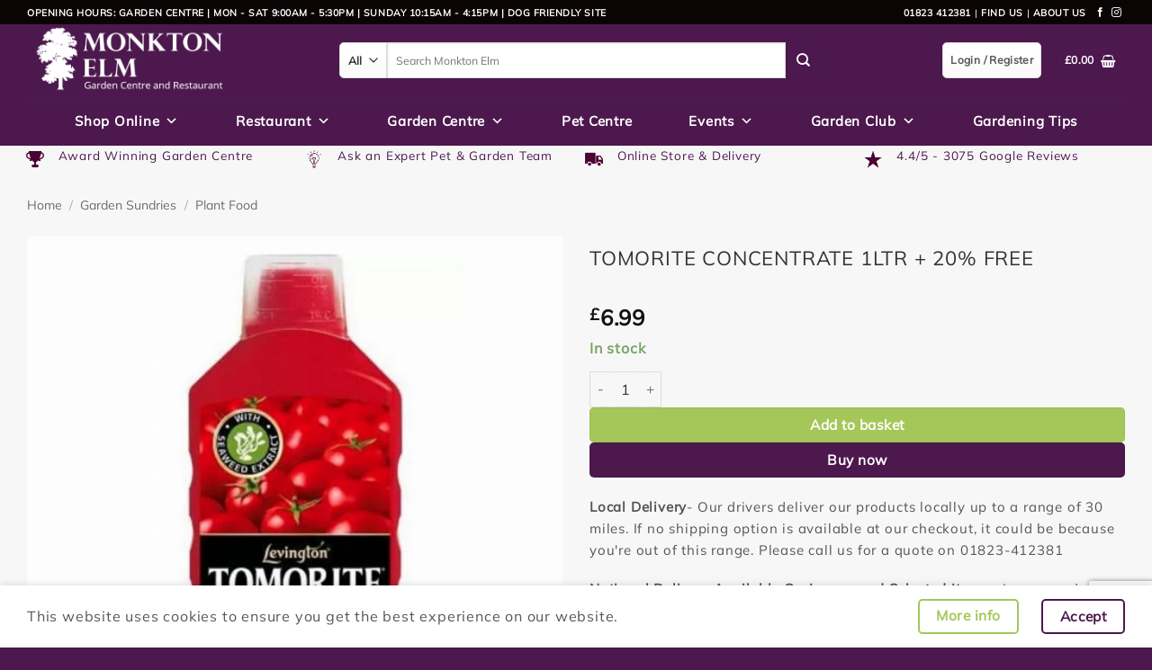

--- FILE ---
content_type: text/html; charset=UTF-8
request_url: https://www.monktonelm.com/product/garden-sundries/plant-food/tomorite-concentrate-1l/
body_size: 182022
content:
<!DOCTYPE html>
<html lang="en-GB" class="loading-site no-js">
<head>
	<meta charset="UTF-8" />
	<link rel="profile" href="https://gmpg.org/xfn/11" />
	<link rel="pingback" href="https://www.monktonelm.com/xmlrpc.php" />

	<script>(function(html){html.className = html.className.replace(/\bno-js\b/,'js')})(document.documentElement);</script>
<title>TOMORITE CONCENTRATE 1LTR + 20% FREE | Monkton Elm Garden Centre | Taunton</title>
<meta name="viewport" content="width=device-width, initial-scale=1" /><meta name="description" content="Levington Tomorite Concentrated Tomato Food is the country’s favourite liquid plant food for tomatoes, enriched with seaweed extract. It is ideal for tomatoes, vegetables and flowering pot plants and produces top quality, full flavoured tomatoes. KEY FEATURES- Contains seaweed extract- Ideal for tomatoes, veg plants and flowering pot plants- Produces&hellip; Voted Somerset&#039;s garden centre of choice. Rated 4.4 by 2253 customers.">
<meta name="robots" content="index, follow, max-snippet:-1, max-image-preview:large, max-video-preview:-1">
<link rel="canonical" href="https://www.monktonelm.com/product/garden-sundries/plant-food/tomorite-concentrate-1l/">
<meta property="og:url" content="https://www.monktonelm.com/product/garden-sundries/plant-food/tomorite-concentrate-1l/">
<meta property="og:site_name" content="Monkton Elm Garden Centre">
<meta property="og:locale" content="en_GB">
<meta property="og:type" content="product">
<meta property="article:author" content="">
<meta property="article:publisher" content="">
<meta property="og:title" content="TOMORITE CONCENTRATE 1LTR + 20% FREE | Monkton Elm Garden Centre | Taunton">
<meta property="og:description" content="Levington Tomorite Concentrated Tomato Food is the country’s favourite liquid plant food for tomatoes, enriched with seaweed extract. It is ideal for tomatoes, vegetables and flowering pot plants and produces top quality, full flavoured tomatoes. KEY FEATURES- Contains seaweed extract- Ideal for tomatoes, veg plants and flowering pot plants- Produces&hellip; Voted Somerset&#039;s garden centre of choice. Rated 4.4 by 2253 customers.">
<meta property="og:image" content="https://www.monktonelm.com/wp-content/uploads/images/7000000000003464-1.jpg">
<meta property="og:image:secure_url" content="https://www.monktonelm.com/wp-content/uploads/images/7000000000003464-1.jpg">
<meta property="og:image:width" content="800">
<meta property="og:image:height" content="800">
<meta property="fb:pages" content="">
<meta property="fb:admins" content="">
<meta property="fb:app_id" content="">
<meta name="twitter:card" content="summary">
<meta name="twitter:site" content="">
<meta name="twitter:creator" content="">
<meta name="twitter:title" content="TOMORITE CONCENTRATE 1LTR + 20% FREE | Monkton Elm Garden Centre | Taunton">
<meta name="twitter:description" content="Levington Tomorite Concentrated Tomato Food is the country’s favourite liquid plant food for tomatoes, enriched with seaweed extract. It is ideal for tomatoes, vegetables and flowering pot plants and produces top quality, full flavoured tomatoes. KEY FEATURES- Contains seaweed extract- Ideal for tomatoes, veg plants and flowering pot plants- Produces&hellip; Voted Somerset&#039;s garden centre of choice. Rated 4.4 by 2253 customers.">
<meta name="twitter:image" content="https://www.monktonelm.com/wp-content/uploads/images/7000000000003464-1.jpg">
<link rel='dns-prefetch' href='//www.googletagmanager.com' />
<link rel='dns-prefetch' href='//capi-automation.s3.us-east-2.amazonaws.com' />
<link rel='prefetch' href='https://www.monktonelm.com/wp-content/themes/flatsome/assets/js/flatsome.js?ver=e2eddd6c228105dac048' />
<link rel='prefetch' href='https://www.monktonelm.com/wp-content/themes/flatsome/assets/js/chunk.slider.js?ver=3.20.4' />
<link rel='prefetch' href='https://www.monktonelm.com/wp-content/themes/flatsome/assets/js/chunk.popups.js?ver=3.20.4' />
<link rel='prefetch' href='https://www.monktonelm.com/wp-content/themes/flatsome/assets/js/chunk.tooltips.js?ver=3.20.4' />
<link rel='prefetch' href='https://www.monktonelm.com/wp-content/themes/flatsome/assets/js/woocommerce.js?ver=1c9be63d628ff7c3ff4c' />
<link rel="alternate" title="oEmbed (JSON)" type="application/json+oembed" href="https://www.monktonelm.com/wp-json/oembed/1.0/embed?url=https%3A%2F%2Fwww.monktonelm.com%2Fproduct%2Fgarden-sundries%2Fplant-food%2Ftomorite-concentrate-1l%2F" />
<link rel="alternate" title="oEmbed (XML)" type="text/xml+oembed" href="https://www.monktonelm.com/wp-json/oembed/1.0/embed?url=https%3A%2F%2Fwww.monktonelm.com%2Fproduct%2Fgarden-sundries%2Fplant-food%2Ftomorite-concentrate-1l%2F&#038;format=xml" />
<style id='wp-img-auto-sizes-contain-inline-css' type='text/css'>
img:is([sizes=auto i],[sizes^="auto," i]){contain-intrinsic-size:3000px 1500px}
/*# sourceURL=wp-img-auto-sizes-contain-inline-css */
</style>
<link rel='stylesheet' id='cr-frontend-css-css' href='https://www.monktonelm.com/wp-content/plugins/customer-reviews-woocommerce/css/frontend.css' type='text/css' media='all' />
<link rel='stylesheet' id='contact-form-7-css' href='https://www.monktonelm.com/wp-content/plugins/contact-form-7/includes/css/styles.css' type='text/css' media='all' />
<link rel='stylesheet' id='photoswipe-css' href='https://www.monktonelm.com/wp-content/plugins/woocommerce/assets/css/photoswipe/photoswipe.min.css' type='text/css' media='all' />
<link rel='stylesheet' id='photoswipe-default-skin-css' href='https://www.monktonelm.com/wp-content/plugins/woocommerce/assets/css/photoswipe/default-skin/default-skin.min.css' type='text/css' media='all' />
<style id='woocommerce-inline-inline-css' type='text/css'>
.woocommerce form .form-row .required { visibility: visible; }
/*# sourceURL=woocommerce-inline-inline-css */
</style>
<link rel='stylesheet' id='megamenu-css' href='https://www.monktonelm.com/wp-content/uploads/maxmegamenu/style.css' type='text/css' media='all' />
<link rel='stylesheet' id='dashicons-css' href='https://www.monktonelm.com/wp-includes/css/dashicons.min.css' type='text/css' media='all' />
<link rel='stylesheet' id='brands-styles-css' href='https://www.monktonelm.com/wp-content/plugins/woocommerce/assets/css/brands.css' type='text/css' media='all' />
<link rel='stylesheet' id='csygc-frontend-styles-css' href='https://www.monktonelm.com/wp-content/plugins/csy-gift-cards-for-woocommerce//style.css' type='text/css' media='all' />
<link rel='stylesheet' id='wp_mailjet_form_builder_widget-widget-front-styles-css' href='https://www.monktonelm.com/wp-content/plugins/mailjet-for-wordpress/src/widgetformbuilder/css/front-widget.css' type='text/css' media='all' />
<link rel='stylesheet' id='woo_discount_pro_style-css' href='https://www.monktonelm.com/wp-content/plugins/woo-discount-rules-pro/Assets/Css/awdr_style.css' type='text/css' media='all' />
<link rel='stylesheet' id='flatsome-main-css' href='https://www.monktonelm.com/wp-content/themes/flatsome/assets/css/flatsome.css' type='text/css' media='all' />
<style id='flatsome-main-inline-css' type='text/css'>
@font-face {
				font-family: "fl-icons";
				font-display: block;
				src: url(https://www.monktonelm.com/wp-content/themes/flatsome/assets/css/icons/fl-icons.eot?v=3.20.4);
				src:
					url(https://www.monktonelm.com/wp-content/themes/flatsome/assets/css/icons/fl-icons.eot#iefix?v=3.20.4) format("embedded-opentype"),
					url(https://www.monktonelm.com/wp-content/themes/flatsome/assets/css/icons/fl-icons.woff2?v=3.20.4) format("woff2"),
					url(https://www.monktonelm.com/wp-content/themes/flatsome/assets/css/icons/fl-icons.ttf?v=3.20.4) format("truetype"),
					url(https://www.monktonelm.com/wp-content/themes/flatsome/assets/css/icons/fl-icons.woff?v=3.20.4) format("woff"),
					url(https://www.monktonelm.com/wp-content/themes/flatsome/assets/css/icons/fl-icons.svg?v=3.20.4#fl-icons) format("svg");
			}
/*# sourceURL=flatsome-main-inline-css */
</style>
<link rel='stylesheet' id='flatsome-shop-css' href='https://www.monktonelm.com/wp-content/themes/flatsome/assets/css/flatsome-shop.css' type='text/css' media='all' />
<link rel='stylesheet' id='flatsome-style-css' href='https://www.monktonelm.com/wp-content/themes/flatsome-child/style.css' type='text/css' media='all' />
<script type="text/javascript" id="woocommerce-google-analytics-integration-gtag-js-after">
/* <![CDATA[ */
/* Google Analytics for WooCommerce (gtag.js) */
					window.dataLayer = window.dataLayer || [];
					function gtag(){dataLayer.push(arguments);}
					// Set up default consent state.
					for ( const mode of [{"analytics_storage":"denied","ad_storage":"denied","ad_user_data":"denied","ad_personalization":"denied","region":["AT","BE","BG","HR","CY","CZ","DK","EE","FI","FR","DE","GR","HU","IS","IE","IT","LV","LI","LT","LU","MT","NL","NO","PL","PT","RO","SK","SI","ES","SE","GB","CH"]}] || [] ) {
						gtag( "consent", "default", { "wait_for_update": 500, ...mode } );
					}
					gtag("js", new Date());
					gtag("set", "developer_id.dOGY3NW", true);
					gtag("config", "G-YQGZMR42YH", {"track_404":true,"allow_google_signals":false,"logged_in":false,"linker":{"domains":[],"allow_incoming":false},"custom_map":{"dimension1":"logged_in"}});
//# sourceURL=woocommerce-google-analytics-integration-gtag-js-after
/* ]]> */
</script>
<script type="text/javascript" src="https://www.monktonelm.com/wp-includes/js/jquery/jquery.min.js" id="jquery-core-js"></script>
<script type="text/javascript" src="https://www.monktonelm.com/wp-content/plugins/joy-of-plants-library/js/jop-handlers.js" id="joyofplants_text_handler-js"></script>
<script type="text/javascript" src="https://www.monktonelm.com/wp-content/plugins/woocommerce/assets/js/jquery-blockui/jquery.blockUI.min.js" id="wc-jquery-blockui-js" data-wp-strategy="defer"></script>
<script type="text/javascript" id="wc-add-to-cart-js-extra">
/* <![CDATA[ */
var wc_add_to_cart_params = {"ajax_url":"/wp-admin/admin-ajax.php","wc_ajax_url":"/?wc-ajax=%%endpoint%%","i18n_view_cart":"View basket","cart_url":"https://www.monktonelm.com/basket/","is_cart":"","cart_redirect_after_add":"no"};
//# sourceURL=wc-add-to-cart-js-extra
/* ]]> */
</script>
<script type="text/javascript" src="https://www.monktonelm.com/wp-content/plugins/woocommerce/assets/js/frontend/add-to-cart.min.js" id="wc-add-to-cart-js" defer="defer" data-wp-strategy="defer"></script>
<script type="text/javascript" src="https://www.monktonelm.com/wp-content/plugins/woocommerce/assets/js/photoswipe/photoswipe.min.js" id="wc-photoswipe-js" defer="defer" data-wp-strategy="defer"></script>
<script type="text/javascript" src="https://www.monktonelm.com/wp-content/plugins/woocommerce/assets/js/photoswipe/photoswipe-ui-default.min.js" id="wc-photoswipe-ui-default-js" defer="defer" data-wp-strategy="defer"></script>
<script type="text/javascript" id="wc-single-product-js-extra">
/* <![CDATA[ */
var wc_single_product_params = {"i18n_required_rating_text":"Please select a rating","i18n_rating_options":["1 of 5 stars","2 of 5 stars","3 of 5 stars","4 of 5 stars","5 of 5 stars"],"i18n_product_gallery_trigger_text":"View full-screen image gallery","review_rating_required":"yes","flexslider":{"rtl":false,"animation":"slide","smoothHeight":true,"directionNav":false,"controlNav":"thumbnails","slideshow":false,"animationSpeed":500,"animationLoop":false,"allowOneSlide":false},"zoom_enabled":"","zoom_options":[],"photoswipe_enabled":"1","photoswipe_options":{"shareEl":false,"closeOnScroll":false,"history":false,"hideAnimationDuration":0,"showAnimationDuration":0},"flexslider_enabled":""};
//# sourceURL=wc-single-product-js-extra
/* ]]> */
</script>
<script type="text/javascript" src="https://www.monktonelm.com/wp-content/plugins/woocommerce/assets/js/frontend/single-product.min.js" id="wc-single-product-js" defer="defer" data-wp-strategy="defer"></script>
<script type="text/javascript" src="https://www.monktonelm.com/wp-content/plugins/woocommerce/assets/js/js-cookie/js.cookie.min.js" id="wc-js-cookie-js" data-wp-strategy="defer"></script>
<link rel="https://api.w.org/" href="https://www.monktonelm.com/wp-json/" /><link rel="alternate" title="JSON" type="application/json" href="https://www.monktonelm.com/wp-json/wp/v2/product/11396" /><style id="woo-custom-stock-status" data-wcss-ver="1.6.6" >.woocommerce div.product .woo-custom-stock-status.in_stock_color { color: #77a464 !important; font-size: inherit }.woo-custom-stock-status.in_stock_color { color: #77a464 !important; font-size: inherit }.wc-block-components-product-badge{display:none!important;}ul .in_stock_color,ul.products .in_stock_color, li.wc-block-grid__product .in_stock_color { color: #77a464 !important; font-size: inherit }.woocommerce-table__product-name .in_stock_color { color: #77a464 !important; font-size: inherit }p.in_stock_color { color: #77a464 !important; font-size: inherit }.woocommerce div.product .wc-block-components-product-price .woo-custom-stock-status{font-size:16px}.woocommerce div.product .woo-custom-stock-status.only_s_left_in_stock_color { color: #77a464 !important; font-size: inherit }.woo-custom-stock-status.only_s_left_in_stock_color { color: #77a464 !important; font-size: inherit }.wc-block-components-product-badge{display:none!important;}ul .only_s_left_in_stock_color,ul.products .only_s_left_in_stock_color, li.wc-block-grid__product .only_s_left_in_stock_color { color: #77a464 !important; font-size: inherit }.woocommerce-table__product-name .only_s_left_in_stock_color { color: #77a464 !important; font-size: inherit }p.only_s_left_in_stock_color { color: #77a464 !important; font-size: inherit }.woocommerce div.product .wc-block-components-product-price .woo-custom-stock-status{font-size:16px}.woocommerce div.product .woo-custom-stock-status.can_be_backordered_color { color: #77a464 !important; font-size: inherit }.woo-custom-stock-status.can_be_backordered_color { color: #77a464 !important; font-size: inherit }.wc-block-components-product-badge{display:none!important;}ul .can_be_backordered_color,ul.products .can_be_backordered_color, li.wc-block-grid__product .can_be_backordered_color { color: #77a464 !important; font-size: inherit }.woocommerce-table__product-name .can_be_backordered_color { color: #77a464 !important; font-size: inherit }p.can_be_backordered_color { color: #77a464 !important; font-size: inherit }.woocommerce div.product .wc-block-components-product-price .woo-custom-stock-status{font-size:16px}.woocommerce div.product .woo-custom-stock-status.s_in_stock_color { color: #77a464 !important; font-size: inherit }.woo-custom-stock-status.s_in_stock_color { color: #77a464 !important; font-size: inherit }.wc-block-components-product-badge{display:none!important;}ul .s_in_stock_color,ul.products .s_in_stock_color, li.wc-block-grid__product .s_in_stock_color { color: #77a464 !important; font-size: inherit }.woocommerce-table__product-name .s_in_stock_color { color: #77a464 !important; font-size: inherit }p.s_in_stock_color { color: #77a464 !important; font-size: inherit }.woocommerce div.product .wc-block-components-product-price .woo-custom-stock-status{font-size:16px}.woocommerce div.product .woo-custom-stock-status.available_on_backorder_color { color: #77a464 !important; font-size: inherit }.woo-custom-stock-status.available_on_backorder_color { color: #77a464 !important; font-size: inherit }.wc-block-components-product-badge{display:none!important;}ul .available_on_backorder_color,ul.products .available_on_backorder_color, li.wc-block-grid__product .available_on_backorder_color { color: #77a464 !important; font-size: inherit }.woocommerce-table__product-name .available_on_backorder_color { color: #77a464 !important; font-size: inherit }p.available_on_backorder_color { color: #77a464 !important; font-size: inherit }.woocommerce div.product .wc-block-components-product-price .woo-custom-stock-status{font-size:16px}.woocommerce div.product .woo-custom-stock-status.out_of_stock_color { color: #ff0000 !important; font-size: inherit }.woo-custom-stock-status.out_of_stock_color { color: #ff0000 !important; font-size: inherit }.wc-block-components-product-badge{display:none!important;}ul .out_of_stock_color,ul.products .out_of_stock_color, li.wc-block-grid__product .out_of_stock_color { color: #ff0000 !important; font-size: inherit }.woocommerce-table__product-name .out_of_stock_color { color: #ff0000 !important; font-size: inherit }p.out_of_stock_color { color: #ff0000 !important; font-size: inherit }.woocommerce div.product .wc-block-components-product-price .woo-custom-stock-status{font-size:16px}.woocommerce div.product .woo-custom-stock-status.grouped_product_stock_status_color { color: #77a464 !important; font-size: inherit }.woo-custom-stock-status.grouped_product_stock_status_color { color: #77a464 !important; font-size: inherit }.wc-block-components-product-badge{display:none!important;}ul .grouped_product_stock_status_color,ul.products .grouped_product_stock_status_color, li.wc-block-grid__product .grouped_product_stock_status_color { color: #77a464 !important; font-size: inherit }.woocommerce-table__product-name .grouped_product_stock_status_color { color: #77a464 !important; font-size: inherit }p.grouped_product_stock_status_color { color: #77a464 !important; font-size: inherit }.woocommerce div.product .wc-block-components-product-price .woo-custom-stock-status{font-size:16px}.wd-product-stock.stock{display:none}.woocommerce-variation-price:not(:empty)+.woocommerce-variation-availability { margin-left: 0px; }.woocommerce-variation-price{
		        display:block!important}.woocommerce-variation-availability{
		        display:block!important}</style><!-- woo-custom-stock-status-color-css --><script></script><!-- woo-custom-stock-status-js --><!-- Google site verification - Google for WooCommerce -->
<meta name="google-site-verification" content="SLx_0e58Bbac5k0E5A4EcgwgAJwltbk4BdWiC6znydg" />
<!-- Google tag (gtag.js) -->
<script async src="https://www.googletagmanager.com/gtag/js?id=G-YQGZMR42YH"></script>
<script>
  window.dataLayer = window.dataLayer || [];
  function gtag(){dataLayer.push(arguments);}
  gtag('js', new Date());

  gtag('config', 'G-YQGZMR42YH');
</script>	<noscript><style>.woocommerce-product-gallery{ opacity: 1 !important; }</style></noscript>
				<script  type="text/javascript">
				!function(f,b,e,v,n,t,s){if(f.fbq)return;n=f.fbq=function(){n.callMethod?
					n.callMethod.apply(n,arguments):n.queue.push(arguments)};if(!f._fbq)f._fbq=n;
					n.push=n;n.loaded=!0;n.version='2.0';n.queue=[];t=b.createElement(e);t.async=!0;
					t.src=v;s=b.getElementsByTagName(e)[0];s.parentNode.insertBefore(t,s)}(window,
					document,'script','https://connect.facebook.net/en_US/fbevents.js');
			</script>
			<!-- WooCommerce Facebook Integration Begin -->
			<script  type="text/javascript">

				fbq('init', '164920665392315', {}, {
    "agent": "woocommerce_2-10.4.3-3.5.15"
});

				document.addEventListener( 'DOMContentLoaded', function() {
					// Insert placeholder for events injected when a product is added to the cart through AJAX.
					document.body.insertAdjacentHTML( 'beforeend', '<div class=\"wc-facebook-pixel-event-placeholder\"></div>' );
				}, false );

			</script>
			<!-- WooCommerce Facebook Integration End -->
			<link rel="icon" href="https://www.monktonelm.com/wp-content/uploads/images/cropped-mnkt-favicon-1-32x32.png" sizes="32x32" />
<link rel="icon" href="https://www.monktonelm.com/wp-content/uploads/images/cropped-mnkt-favicon-1-192x192.png" sizes="192x192" />
<link rel="apple-touch-icon" href="https://www.monktonelm.com/wp-content/uploads/images/cropped-mnkt-favicon-1-180x180.png" />
<meta name="msapplication-TileImage" content="https://www.monktonelm.com/wp-content/uploads/images/cropped-mnkt-favicon-1-270x270.png" />
<style id="custom-css" type="text/css">:root {--primary-color: #4c184d;--fs-color-primary: #4c184d;--fs-color-secondary: #a5c659;--fs-color-success: #a5c659;--fs-color-alert: #e10909;--fs-color-base: #555555;--fs-experimental-link-color: #4c184d;--fs-experimental-link-color-hover: #e4008b;}.tooltipster-base {--tooltip-color: #fff;--tooltip-bg-color: #000;}.off-canvas-right .mfp-content, .off-canvas-left .mfp-content {--drawer-width: 300px;}.off-canvas .mfp-content.off-canvas-cart {--drawer-width: 360px;}.container-width, .full-width .ubermenu-nav, .container, .row{max-width: 1250px}.row.row-collapse{max-width: 1220px}.row.row-small{max-width: 1242.5px}.row.row-large{max-width: 1280px}.sticky-add-to-cart--active, #wrapper,#main,#main.dark{background-color: #f7f7f7}.header-main{height: 80px}#logo img{max-height: 80px}#logo{width:317px;}#logo img{padding:2px 0;}.stuck #logo img{padding:10px 0;}.header-bottom{min-height: 55px}.header-top{min-height: 27px}.transparent .header-main{height: 90px}.transparent #logo img{max-height: 90px}.has-transparent + .page-title:first-of-type,.has-transparent + #main > .page-title,.has-transparent + #main > div > .page-title,.has-transparent + #main .page-header-wrapper:first-of-type .page-title{padding-top: 170px;}.header.show-on-scroll,.stuck .header-main{height:100px!important}.stuck #logo img{max-height: 100px!important}.search-form{ width: 80%;}.header-bg-color {background-color: #4c184d}.header-bottom {background-color: #4c184d}.header-main .nav > li > a{line-height: 16px }.stuck .header-main .nav > li > a{line-height: 50px }.header-bottom-nav > li > a{line-height: 16px }@media (max-width: 549px) {.header-main{height: 90px}#logo img{max-height: 90px}}.nav-dropdown{font-size:100%}.header-top{background-color:#0a0404!important;}h1,h2,h3,h4,h5,h6,.heading-font{color: #333333;}body{font-size: 100%;}@media screen and (max-width: 549px){body{font-size: 100%;}}body{font-family: Mulish, sans-serif;}body {font-weight: 400;font-style: normal;}.nav > li > a {font-family: "Open Sans", sans-serif;}.mobile-sidebar-levels-2 .nav > li > ul > li > a {font-family: "Open Sans", sans-serif;}.nav > li > a,.mobile-sidebar-levels-2 .nav > li > ul > li > a {font-weight: 700;font-style: normal;}h1,h2,h3,h4,h5,h6,.heading-font, .off-canvas-center .nav-sidebar.nav-vertical > li > a{font-family: Mulish, sans-serif;}h1,h2,h3,h4,h5,h6,.heading-font,.banner h1,.banner h2 {font-weight: 400;font-style: normal;}.alt-font{font-family: "Great Vibes", sans-serif;}.alt-font {font-weight: 400!important;font-style: normal!important;}.breadcrumbs{text-transform: none;}button,.button{text-transform: none;}.nav > li > a, .links > li > a{text-transform: none;}.section-title span{text-transform: none;}h3.widget-title,span.widget-title{text-transform: none;}.shop-page-title.featured-title .title-overlay{background-color: #efefef;}.has-equal-box-heights .box-image {padding-top: 100%;}.badge-inner.on-sale{background-color: #e30b0b}.badge-inner.new-bubble{background-color: #4c184d}.star-rating span:before,.star-rating:before, .woocommerce-page .star-rating:before, .stars a:hover:after, .stars a.active:after{color: #eeee22}ins .woocommerce-Price-amount { color: #000000; }input[type='submit'], input[type="button"], button:not(.icon), .button:not(.icon){border-radius: 5px!important}@media screen and (min-width: 550px){.products .box-vertical .box-image{min-width: 247px!important;width: 247px!important;}}.footer-1{background-color: #4c184d}.footer-2{background-color: #4c184d}.absolute-footer, html{background-color: #4c184d}.page-title-small + main .product-container > .row{padding-top:0;}button[name='update_cart'] { display: none; }.nav-vertical-fly-out > li + li {border-top-width: 1px; border-top-style: solid;}.label-new.menu-item > a:after{content:"New";}.label-hot.menu-item > a:after{content:"Hot";}.label-sale.menu-item > a:after{content:"Sale";}.label-popular.menu-item > a:after{content:"Popular";}</style>		<style type="text/css" id="wp-custom-css">
			#mega-menu-wrap-primary #mega-menu-primary > li.mega-menu-item.mega-toggle-on > a.mega-menu-link,  #mega-menu-wrap-primary #mega-menu-primary > li.mega-menu-item > a.mega-menu-link:hover, #mega-menu-wrap-primary #mega-menu-primary > li.mega-menu-item > a.mega-menu-link:focus {
    background: #4C184D!important;
  }		</style>
		
<script>
(function(c,l,a,r,i,t,y){
            c[a]=c[a]||function(){(c[a].q=c[a].q||[]).push(arguments)};
            t=l.createElement(r);t.async=1;t.src="https://www.clarity.ms/tag/"+i+"?ref=seopress";
            y=l.getElementsByTagName(r)[0];y.parentNode.insertBefore(t,y);
        })(window, document, "clarity", "script", "otc8dsv6or");window.clarity('consent', false);</script>

<!-- Google Tag Manager v3 -->
<script>(function(w,d,s,l,i){w[l]=w[l]||[];w[l].push({'gtm.start':
new Date().getTime(),event:'gtm.js'});var f=d.getElementsByTagName(s)[0],
j=d.createElement(s),dl=l!='dataLayer'?'&l='+l:'';j.async=true;j.src=
'https://www.googletagmanager.com/gtm.js?id='+i+dl;f.parentNode.insertBefore(j,f);
})(window,document,'script','dataLayer','GTM-TRW3MGDZ');</script>
<!-- End Google Tag Manager -->
<script src="https://analytics.ahrefs.com/analytics.js" data-key="gP2JuPEQbfXFYqGyUgoWQQ" async></script> <!-- Added 14th July 2025 9:45am --><style id="kirki-inline-styles">/* cyrillic-ext */
@font-face {
  font-family: 'Mulish';
  font-style: normal;
  font-weight: 400;
  font-display: swap;
  src: url(https://www.monktonelm.com/wp-content/fonts/mulish/1Ptyg83HX_SGhgqO0yLcmjzUAuWexZNR8aqvG4w-.woff2) format('woff2');
  unicode-range: U+0460-052F, U+1C80-1C8A, U+20B4, U+2DE0-2DFF, U+A640-A69F, U+FE2E-FE2F;
}
/* cyrillic */
@font-face {
  font-family: 'Mulish';
  font-style: normal;
  font-weight: 400;
  font-display: swap;
  src: url(https://www.monktonelm.com/wp-content/fonts/mulish/1Ptyg83HX_SGhgqO0yLcmjzUAuWexZNR8aOvG4w-.woff2) format('woff2');
  unicode-range: U+0301, U+0400-045F, U+0490-0491, U+04B0-04B1, U+2116;
}
/* vietnamese */
@font-face {
  font-family: 'Mulish';
  font-style: normal;
  font-weight: 400;
  font-display: swap;
  src: url(https://www.monktonelm.com/wp-content/fonts/mulish/1Ptyg83HX_SGhgqO0yLcmjzUAuWexZNR8aivG4w-.woff2) format('woff2');
  unicode-range: U+0102-0103, U+0110-0111, U+0128-0129, U+0168-0169, U+01A0-01A1, U+01AF-01B0, U+0300-0301, U+0303-0304, U+0308-0309, U+0323, U+0329, U+1EA0-1EF9, U+20AB;
}
/* latin-ext */
@font-face {
  font-family: 'Mulish';
  font-style: normal;
  font-weight: 400;
  font-display: swap;
  src: url(https://www.monktonelm.com/wp-content/fonts/mulish/1Ptyg83HX_SGhgqO0yLcmjzUAuWexZNR8amvG4w-.woff2) format('woff2');
  unicode-range: U+0100-02BA, U+02BD-02C5, U+02C7-02CC, U+02CE-02D7, U+02DD-02FF, U+0304, U+0308, U+0329, U+1D00-1DBF, U+1E00-1E9F, U+1EF2-1EFF, U+2020, U+20A0-20AB, U+20AD-20C0, U+2113, U+2C60-2C7F, U+A720-A7FF;
}
/* latin */
@font-face {
  font-family: 'Mulish';
  font-style: normal;
  font-weight: 400;
  font-display: swap;
  src: url(https://www.monktonelm.com/wp-content/fonts/mulish/1Ptyg83HX_SGhgqO0yLcmjzUAuWexZNR8aevGw.woff2) format('woff2');
  unicode-range: U+0000-00FF, U+0131, U+0152-0153, U+02BB-02BC, U+02C6, U+02DA, U+02DC, U+0304, U+0308, U+0329, U+2000-206F, U+20AC, U+2122, U+2191, U+2193, U+2212, U+2215, U+FEFF, U+FFFD;
}/* cyrillic-ext */
@font-face {
  font-family: 'Open Sans';
  font-style: normal;
  font-weight: 700;
  font-stretch: 100%;
  font-display: swap;
  src: url(https://www.monktonelm.com/wp-content/fonts/open-sans/memSYaGs126MiZpBA-UvWbX2vVnXBbObj2OVZyOOSr4dVJWUgsg-1x4taVIGxA.woff2) format('woff2');
  unicode-range: U+0460-052F, U+1C80-1C8A, U+20B4, U+2DE0-2DFF, U+A640-A69F, U+FE2E-FE2F;
}
/* cyrillic */
@font-face {
  font-family: 'Open Sans';
  font-style: normal;
  font-weight: 700;
  font-stretch: 100%;
  font-display: swap;
  src: url(https://www.monktonelm.com/wp-content/fonts/open-sans/memSYaGs126MiZpBA-UvWbX2vVnXBbObj2OVZyOOSr4dVJWUgsg-1x4kaVIGxA.woff2) format('woff2');
  unicode-range: U+0301, U+0400-045F, U+0490-0491, U+04B0-04B1, U+2116;
}
/* greek-ext */
@font-face {
  font-family: 'Open Sans';
  font-style: normal;
  font-weight: 700;
  font-stretch: 100%;
  font-display: swap;
  src: url(https://www.monktonelm.com/wp-content/fonts/open-sans/memSYaGs126MiZpBA-UvWbX2vVnXBbObj2OVZyOOSr4dVJWUgsg-1x4saVIGxA.woff2) format('woff2');
  unicode-range: U+1F00-1FFF;
}
/* greek */
@font-face {
  font-family: 'Open Sans';
  font-style: normal;
  font-weight: 700;
  font-stretch: 100%;
  font-display: swap;
  src: url(https://www.monktonelm.com/wp-content/fonts/open-sans/memSYaGs126MiZpBA-UvWbX2vVnXBbObj2OVZyOOSr4dVJWUgsg-1x4jaVIGxA.woff2) format('woff2');
  unicode-range: U+0370-0377, U+037A-037F, U+0384-038A, U+038C, U+038E-03A1, U+03A3-03FF;
}
/* hebrew */
@font-face {
  font-family: 'Open Sans';
  font-style: normal;
  font-weight: 700;
  font-stretch: 100%;
  font-display: swap;
  src: url(https://www.monktonelm.com/wp-content/fonts/open-sans/memSYaGs126MiZpBA-UvWbX2vVnXBbObj2OVZyOOSr4dVJWUgsg-1x4iaVIGxA.woff2) format('woff2');
  unicode-range: U+0307-0308, U+0590-05FF, U+200C-2010, U+20AA, U+25CC, U+FB1D-FB4F;
}
/* math */
@font-face {
  font-family: 'Open Sans';
  font-style: normal;
  font-weight: 700;
  font-stretch: 100%;
  font-display: swap;
  src: url(https://www.monktonelm.com/wp-content/fonts/open-sans/memSYaGs126MiZpBA-UvWbX2vVnXBbObj2OVZyOOSr4dVJWUgsg-1x5caVIGxA.woff2) format('woff2');
  unicode-range: U+0302-0303, U+0305, U+0307-0308, U+0310, U+0312, U+0315, U+031A, U+0326-0327, U+032C, U+032F-0330, U+0332-0333, U+0338, U+033A, U+0346, U+034D, U+0391-03A1, U+03A3-03A9, U+03B1-03C9, U+03D1, U+03D5-03D6, U+03F0-03F1, U+03F4-03F5, U+2016-2017, U+2034-2038, U+203C, U+2040, U+2043, U+2047, U+2050, U+2057, U+205F, U+2070-2071, U+2074-208E, U+2090-209C, U+20D0-20DC, U+20E1, U+20E5-20EF, U+2100-2112, U+2114-2115, U+2117-2121, U+2123-214F, U+2190, U+2192, U+2194-21AE, U+21B0-21E5, U+21F1-21F2, U+21F4-2211, U+2213-2214, U+2216-22FF, U+2308-230B, U+2310, U+2319, U+231C-2321, U+2336-237A, U+237C, U+2395, U+239B-23B7, U+23D0, U+23DC-23E1, U+2474-2475, U+25AF, U+25B3, U+25B7, U+25BD, U+25C1, U+25CA, U+25CC, U+25FB, U+266D-266F, U+27C0-27FF, U+2900-2AFF, U+2B0E-2B11, U+2B30-2B4C, U+2BFE, U+3030, U+FF5B, U+FF5D, U+1D400-1D7FF, U+1EE00-1EEFF;
}
/* symbols */
@font-face {
  font-family: 'Open Sans';
  font-style: normal;
  font-weight: 700;
  font-stretch: 100%;
  font-display: swap;
  src: url(https://www.monktonelm.com/wp-content/fonts/open-sans/memSYaGs126MiZpBA-UvWbX2vVnXBbObj2OVZyOOSr4dVJWUgsg-1x5OaVIGxA.woff2) format('woff2');
  unicode-range: U+0001-000C, U+000E-001F, U+007F-009F, U+20DD-20E0, U+20E2-20E4, U+2150-218F, U+2190, U+2192, U+2194-2199, U+21AF, U+21E6-21F0, U+21F3, U+2218-2219, U+2299, U+22C4-22C6, U+2300-243F, U+2440-244A, U+2460-24FF, U+25A0-27BF, U+2800-28FF, U+2921-2922, U+2981, U+29BF, U+29EB, U+2B00-2BFF, U+4DC0-4DFF, U+FFF9-FFFB, U+10140-1018E, U+10190-1019C, U+101A0, U+101D0-101FD, U+102E0-102FB, U+10E60-10E7E, U+1D2C0-1D2D3, U+1D2E0-1D37F, U+1F000-1F0FF, U+1F100-1F1AD, U+1F1E6-1F1FF, U+1F30D-1F30F, U+1F315, U+1F31C, U+1F31E, U+1F320-1F32C, U+1F336, U+1F378, U+1F37D, U+1F382, U+1F393-1F39F, U+1F3A7-1F3A8, U+1F3AC-1F3AF, U+1F3C2, U+1F3C4-1F3C6, U+1F3CA-1F3CE, U+1F3D4-1F3E0, U+1F3ED, U+1F3F1-1F3F3, U+1F3F5-1F3F7, U+1F408, U+1F415, U+1F41F, U+1F426, U+1F43F, U+1F441-1F442, U+1F444, U+1F446-1F449, U+1F44C-1F44E, U+1F453, U+1F46A, U+1F47D, U+1F4A3, U+1F4B0, U+1F4B3, U+1F4B9, U+1F4BB, U+1F4BF, U+1F4C8-1F4CB, U+1F4D6, U+1F4DA, U+1F4DF, U+1F4E3-1F4E6, U+1F4EA-1F4ED, U+1F4F7, U+1F4F9-1F4FB, U+1F4FD-1F4FE, U+1F503, U+1F507-1F50B, U+1F50D, U+1F512-1F513, U+1F53E-1F54A, U+1F54F-1F5FA, U+1F610, U+1F650-1F67F, U+1F687, U+1F68D, U+1F691, U+1F694, U+1F698, U+1F6AD, U+1F6B2, U+1F6B9-1F6BA, U+1F6BC, U+1F6C6-1F6CF, U+1F6D3-1F6D7, U+1F6E0-1F6EA, U+1F6F0-1F6F3, U+1F6F7-1F6FC, U+1F700-1F7FF, U+1F800-1F80B, U+1F810-1F847, U+1F850-1F859, U+1F860-1F887, U+1F890-1F8AD, U+1F8B0-1F8BB, U+1F8C0-1F8C1, U+1F900-1F90B, U+1F93B, U+1F946, U+1F984, U+1F996, U+1F9E9, U+1FA00-1FA6F, U+1FA70-1FA7C, U+1FA80-1FA89, U+1FA8F-1FAC6, U+1FACE-1FADC, U+1FADF-1FAE9, U+1FAF0-1FAF8, U+1FB00-1FBFF;
}
/* vietnamese */
@font-face {
  font-family: 'Open Sans';
  font-style: normal;
  font-weight: 700;
  font-stretch: 100%;
  font-display: swap;
  src: url(https://www.monktonelm.com/wp-content/fonts/open-sans/memSYaGs126MiZpBA-UvWbX2vVnXBbObj2OVZyOOSr4dVJWUgsg-1x4vaVIGxA.woff2) format('woff2');
  unicode-range: U+0102-0103, U+0110-0111, U+0128-0129, U+0168-0169, U+01A0-01A1, U+01AF-01B0, U+0300-0301, U+0303-0304, U+0308-0309, U+0323, U+0329, U+1EA0-1EF9, U+20AB;
}
/* latin-ext */
@font-face {
  font-family: 'Open Sans';
  font-style: normal;
  font-weight: 700;
  font-stretch: 100%;
  font-display: swap;
  src: url(https://www.monktonelm.com/wp-content/fonts/open-sans/memSYaGs126MiZpBA-UvWbX2vVnXBbObj2OVZyOOSr4dVJWUgsg-1x4uaVIGxA.woff2) format('woff2');
  unicode-range: U+0100-02BA, U+02BD-02C5, U+02C7-02CC, U+02CE-02D7, U+02DD-02FF, U+0304, U+0308, U+0329, U+1D00-1DBF, U+1E00-1E9F, U+1EF2-1EFF, U+2020, U+20A0-20AB, U+20AD-20C0, U+2113, U+2C60-2C7F, U+A720-A7FF;
}
/* latin */
@font-face {
  font-family: 'Open Sans';
  font-style: normal;
  font-weight: 700;
  font-stretch: 100%;
  font-display: swap;
  src: url(https://www.monktonelm.com/wp-content/fonts/open-sans/memSYaGs126MiZpBA-UvWbX2vVnXBbObj2OVZyOOSr4dVJWUgsg-1x4gaVI.woff2) format('woff2');
  unicode-range: U+0000-00FF, U+0131, U+0152-0153, U+02BB-02BC, U+02C6, U+02DA, U+02DC, U+0304, U+0308, U+0329, U+2000-206F, U+20AC, U+2122, U+2191, U+2193, U+2212, U+2215, U+FEFF, U+FFFD;
}/* cyrillic-ext */
@font-face {
  font-family: 'Great Vibes';
  font-style: normal;
  font-weight: 400;
  font-display: swap;
  src: url(https://www.monktonelm.com/wp-content/fonts/great-vibes/RWmMoKWR9v4ksMfaWd_JN9XIiaQ6DQ.woff2) format('woff2');
  unicode-range: U+0460-052F, U+1C80-1C8A, U+20B4, U+2DE0-2DFF, U+A640-A69F, U+FE2E-FE2F;
}
/* cyrillic */
@font-face {
  font-family: 'Great Vibes';
  font-style: normal;
  font-weight: 400;
  font-display: swap;
  src: url(https://www.monktonelm.com/wp-content/fonts/great-vibes/RWmMoKWR9v4ksMfaWd_JN9XBiaQ6DQ.woff2) format('woff2');
  unicode-range: U+0301, U+0400-045F, U+0490-0491, U+04B0-04B1, U+2116;
}
/* greek-ext */
@font-face {
  font-family: 'Great Vibes';
  font-style: normal;
  font-weight: 400;
  font-display: swap;
  src: url(https://www.monktonelm.com/wp-content/fonts/great-vibes/RWmMoKWR9v4ksMfaWd_JN9XJiaQ6DQ.woff2) format('woff2');
  unicode-range: U+1F00-1FFF;
}
/* vietnamese */
@font-face {
  font-family: 'Great Vibes';
  font-style: normal;
  font-weight: 400;
  font-display: swap;
  src: url(https://www.monktonelm.com/wp-content/fonts/great-vibes/RWmMoKWR9v4ksMfaWd_JN9XKiaQ6DQ.woff2) format('woff2');
  unicode-range: U+0102-0103, U+0110-0111, U+0128-0129, U+0168-0169, U+01A0-01A1, U+01AF-01B0, U+0300-0301, U+0303-0304, U+0308-0309, U+0323, U+0329, U+1EA0-1EF9, U+20AB;
}
/* latin-ext */
@font-face {
  font-family: 'Great Vibes';
  font-style: normal;
  font-weight: 400;
  font-display: swap;
  src: url(https://www.monktonelm.com/wp-content/fonts/great-vibes/RWmMoKWR9v4ksMfaWd_JN9XLiaQ6DQ.woff2) format('woff2');
  unicode-range: U+0100-02BA, U+02BD-02C5, U+02C7-02CC, U+02CE-02D7, U+02DD-02FF, U+0304, U+0308, U+0329, U+1D00-1DBF, U+1E00-1E9F, U+1EF2-1EFF, U+2020, U+20A0-20AB, U+20AD-20C0, U+2113, U+2C60-2C7F, U+A720-A7FF;
}
/* latin */
@font-face {
  font-family: 'Great Vibes';
  font-style: normal;
  font-weight: 400;
  font-display: swap;
  src: url(https://www.monktonelm.com/wp-content/fonts/great-vibes/RWmMoKWR9v4ksMfaWd_JN9XFiaQ.woff2) format('woff2');
  unicode-range: U+0000-00FF, U+0131, U+0152-0153, U+02BB-02BC, U+02C6, U+02DA, U+02DC, U+0304, U+0308, U+0329, U+2000-206F, U+20AC, U+2122, U+2191, U+2193, U+2212, U+2215, U+FEFF, U+FFFD;
}</style><style type="text/css">/** Mega Menu CSS: fs **/</style>
<link rel='stylesheet' id='wc-blocks-style-css' href='https://www.monktonelm.com/wp-content/plugins/woocommerce/assets/client/blocks/wc-blocks.css' type='text/css' media='all' />
<style id='global-styles-inline-css' type='text/css'>
:root{--wp--preset--aspect-ratio--square: 1;--wp--preset--aspect-ratio--4-3: 4/3;--wp--preset--aspect-ratio--3-4: 3/4;--wp--preset--aspect-ratio--3-2: 3/2;--wp--preset--aspect-ratio--2-3: 2/3;--wp--preset--aspect-ratio--16-9: 16/9;--wp--preset--aspect-ratio--9-16: 9/16;--wp--preset--color--black: #000000;--wp--preset--color--cyan-bluish-gray: #abb8c3;--wp--preset--color--white: #ffffff;--wp--preset--color--pale-pink: #f78da7;--wp--preset--color--vivid-red: #cf2e2e;--wp--preset--color--luminous-vivid-orange: #ff6900;--wp--preset--color--luminous-vivid-amber: #fcb900;--wp--preset--color--light-green-cyan: #7bdcb5;--wp--preset--color--vivid-green-cyan: #00d084;--wp--preset--color--pale-cyan-blue: #8ed1fc;--wp--preset--color--vivid-cyan-blue: #0693e3;--wp--preset--color--vivid-purple: #9b51e0;--wp--preset--color--primary: #4c184d;--wp--preset--color--secondary: #a5c659;--wp--preset--color--success: #a5c659;--wp--preset--color--alert: #e10909;--wp--preset--gradient--vivid-cyan-blue-to-vivid-purple: linear-gradient(135deg,rgb(6,147,227) 0%,rgb(155,81,224) 100%);--wp--preset--gradient--light-green-cyan-to-vivid-green-cyan: linear-gradient(135deg,rgb(122,220,180) 0%,rgb(0,208,130) 100%);--wp--preset--gradient--luminous-vivid-amber-to-luminous-vivid-orange: linear-gradient(135deg,rgb(252,185,0) 0%,rgb(255,105,0) 100%);--wp--preset--gradient--luminous-vivid-orange-to-vivid-red: linear-gradient(135deg,rgb(255,105,0) 0%,rgb(207,46,46) 100%);--wp--preset--gradient--very-light-gray-to-cyan-bluish-gray: linear-gradient(135deg,rgb(238,238,238) 0%,rgb(169,184,195) 100%);--wp--preset--gradient--cool-to-warm-spectrum: linear-gradient(135deg,rgb(74,234,220) 0%,rgb(151,120,209) 20%,rgb(207,42,186) 40%,rgb(238,44,130) 60%,rgb(251,105,98) 80%,rgb(254,248,76) 100%);--wp--preset--gradient--blush-light-purple: linear-gradient(135deg,rgb(255,206,236) 0%,rgb(152,150,240) 100%);--wp--preset--gradient--blush-bordeaux: linear-gradient(135deg,rgb(254,205,165) 0%,rgb(254,45,45) 50%,rgb(107,0,62) 100%);--wp--preset--gradient--luminous-dusk: linear-gradient(135deg,rgb(255,203,112) 0%,rgb(199,81,192) 50%,rgb(65,88,208) 100%);--wp--preset--gradient--pale-ocean: linear-gradient(135deg,rgb(255,245,203) 0%,rgb(182,227,212) 50%,rgb(51,167,181) 100%);--wp--preset--gradient--electric-grass: linear-gradient(135deg,rgb(202,248,128) 0%,rgb(113,206,126) 100%);--wp--preset--gradient--midnight: linear-gradient(135deg,rgb(2,3,129) 0%,rgb(40,116,252) 100%);--wp--preset--font-size--small: 13px;--wp--preset--font-size--medium: 20px;--wp--preset--font-size--large: 36px;--wp--preset--font-size--x-large: 42px;--wp--preset--spacing--20: 0.44rem;--wp--preset--spacing--30: 0.67rem;--wp--preset--spacing--40: 1rem;--wp--preset--spacing--50: 1.5rem;--wp--preset--spacing--60: 2.25rem;--wp--preset--spacing--70: 3.38rem;--wp--preset--spacing--80: 5.06rem;--wp--preset--shadow--natural: 6px 6px 9px rgba(0, 0, 0, 0.2);--wp--preset--shadow--deep: 12px 12px 50px rgba(0, 0, 0, 0.4);--wp--preset--shadow--sharp: 6px 6px 0px rgba(0, 0, 0, 0.2);--wp--preset--shadow--outlined: 6px 6px 0px -3px rgb(255, 255, 255), 6px 6px rgb(0, 0, 0);--wp--preset--shadow--crisp: 6px 6px 0px rgb(0, 0, 0);}:where(body) { margin: 0; }.wp-site-blocks > .alignleft { float: left; margin-right: 2em; }.wp-site-blocks > .alignright { float: right; margin-left: 2em; }.wp-site-blocks > .aligncenter { justify-content: center; margin-left: auto; margin-right: auto; }:where(.is-layout-flex){gap: 0.5em;}:where(.is-layout-grid){gap: 0.5em;}.is-layout-flow > .alignleft{float: left;margin-inline-start: 0;margin-inline-end: 2em;}.is-layout-flow > .alignright{float: right;margin-inline-start: 2em;margin-inline-end: 0;}.is-layout-flow > .aligncenter{margin-left: auto !important;margin-right: auto !important;}.is-layout-constrained > .alignleft{float: left;margin-inline-start: 0;margin-inline-end: 2em;}.is-layout-constrained > .alignright{float: right;margin-inline-start: 2em;margin-inline-end: 0;}.is-layout-constrained > .aligncenter{margin-left: auto !important;margin-right: auto !important;}.is-layout-constrained > :where(:not(.alignleft):not(.alignright):not(.alignfull)){margin-left: auto !important;margin-right: auto !important;}body .is-layout-flex{display: flex;}.is-layout-flex{flex-wrap: wrap;align-items: center;}.is-layout-flex > :is(*, div){margin: 0;}body .is-layout-grid{display: grid;}.is-layout-grid > :is(*, div){margin: 0;}body{padding-top: 0px;padding-right: 0px;padding-bottom: 0px;padding-left: 0px;}a:where(:not(.wp-element-button)){text-decoration: none;}:root :where(.wp-element-button, .wp-block-button__link){background-color: #32373c;border-width: 0;color: #fff;font-family: inherit;font-size: inherit;font-style: inherit;font-weight: inherit;letter-spacing: inherit;line-height: inherit;padding-top: calc(0.667em + 2px);padding-right: calc(1.333em + 2px);padding-bottom: calc(0.667em + 2px);padding-left: calc(1.333em + 2px);text-decoration: none;text-transform: inherit;}.has-black-color{color: var(--wp--preset--color--black) !important;}.has-cyan-bluish-gray-color{color: var(--wp--preset--color--cyan-bluish-gray) !important;}.has-white-color{color: var(--wp--preset--color--white) !important;}.has-pale-pink-color{color: var(--wp--preset--color--pale-pink) !important;}.has-vivid-red-color{color: var(--wp--preset--color--vivid-red) !important;}.has-luminous-vivid-orange-color{color: var(--wp--preset--color--luminous-vivid-orange) !important;}.has-luminous-vivid-amber-color{color: var(--wp--preset--color--luminous-vivid-amber) !important;}.has-light-green-cyan-color{color: var(--wp--preset--color--light-green-cyan) !important;}.has-vivid-green-cyan-color{color: var(--wp--preset--color--vivid-green-cyan) !important;}.has-pale-cyan-blue-color{color: var(--wp--preset--color--pale-cyan-blue) !important;}.has-vivid-cyan-blue-color{color: var(--wp--preset--color--vivid-cyan-blue) !important;}.has-vivid-purple-color{color: var(--wp--preset--color--vivid-purple) !important;}.has-primary-color{color: var(--wp--preset--color--primary) !important;}.has-secondary-color{color: var(--wp--preset--color--secondary) !important;}.has-success-color{color: var(--wp--preset--color--success) !important;}.has-alert-color{color: var(--wp--preset--color--alert) !important;}.has-black-background-color{background-color: var(--wp--preset--color--black) !important;}.has-cyan-bluish-gray-background-color{background-color: var(--wp--preset--color--cyan-bluish-gray) !important;}.has-white-background-color{background-color: var(--wp--preset--color--white) !important;}.has-pale-pink-background-color{background-color: var(--wp--preset--color--pale-pink) !important;}.has-vivid-red-background-color{background-color: var(--wp--preset--color--vivid-red) !important;}.has-luminous-vivid-orange-background-color{background-color: var(--wp--preset--color--luminous-vivid-orange) !important;}.has-luminous-vivid-amber-background-color{background-color: var(--wp--preset--color--luminous-vivid-amber) !important;}.has-light-green-cyan-background-color{background-color: var(--wp--preset--color--light-green-cyan) !important;}.has-vivid-green-cyan-background-color{background-color: var(--wp--preset--color--vivid-green-cyan) !important;}.has-pale-cyan-blue-background-color{background-color: var(--wp--preset--color--pale-cyan-blue) !important;}.has-vivid-cyan-blue-background-color{background-color: var(--wp--preset--color--vivid-cyan-blue) !important;}.has-vivid-purple-background-color{background-color: var(--wp--preset--color--vivid-purple) !important;}.has-primary-background-color{background-color: var(--wp--preset--color--primary) !important;}.has-secondary-background-color{background-color: var(--wp--preset--color--secondary) !important;}.has-success-background-color{background-color: var(--wp--preset--color--success) !important;}.has-alert-background-color{background-color: var(--wp--preset--color--alert) !important;}.has-black-border-color{border-color: var(--wp--preset--color--black) !important;}.has-cyan-bluish-gray-border-color{border-color: var(--wp--preset--color--cyan-bluish-gray) !important;}.has-white-border-color{border-color: var(--wp--preset--color--white) !important;}.has-pale-pink-border-color{border-color: var(--wp--preset--color--pale-pink) !important;}.has-vivid-red-border-color{border-color: var(--wp--preset--color--vivid-red) !important;}.has-luminous-vivid-orange-border-color{border-color: var(--wp--preset--color--luminous-vivid-orange) !important;}.has-luminous-vivid-amber-border-color{border-color: var(--wp--preset--color--luminous-vivid-amber) !important;}.has-light-green-cyan-border-color{border-color: var(--wp--preset--color--light-green-cyan) !important;}.has-vivid-green-cyan-border-color{border-color: var(--wp--preset--color--vivid-green-cyan) !important;}.has-pale-cyan-blue-border-color{border-color: var(--wp--preset--color--pale-cyan-blue) !important;}.has-vivid-cyan-blue-border-color{border-color: var(--wp--preset--color--vivid-cyan-blue) !important;}.has-vivid-purple-border-color{border-color: var(--wp--preset--color--vivid-purple) !important;}.has-primary-border-color{border-color: var(--wp--preset--color--primary) !important;}.has-secondary-border-color{border-color: var(--wp--preset--color--secondary) !important;}.has-success-border-color{border-color: var(--wp--preset--color--success) !important;}.has-alert-border-color{border-color: var(--wp--preset--color--alert) !important;}.has-vivid-cyan-blue-to-vivid-purple-gradient-background{background: var(--wp--preset--gradient--vivid-cyan-blue-to-vivid-purple) !important;}.has-light-green-cyan-to-vivid-green-cyan-gradient-background{background: var(--wp--preset--gradient--light-green-cyan-to-vivid-green-cyan) !important;}.has-luminous-vivid-amber-to-luminous-vivid-orange-gradient-background{background: var(--wp--preset--gradient--luminous-vivid-amber-to-luminous-vivid-orange) !important;}.has-luminous-vivid-orange-to-vivid-red-gradient-background{background: var(--wp--preset--gradient--luminous-vivid-orange-to-vivid-red) !important;}.has-very-light-gray-to-cyan-bluish-gray-gradient-background{background: var(--wp--preset--gradient--very-light-gray-to-cyan-bluish-gray) !important;}.has-cool-to-warm-spectrum-gradient-background{background: var(--wp--preset--gradient--cool-to-warm-spectrum) !important;}.has-blush-light-purple-gradient-background{background: var(--wp--preset--gradient--blush-light-purple) !important;}.has-blush-bordeaux-gradient-background{background: var(--wp--preset--gradient--blush-bordeaux) !important;}.has-luminous-dusk-gradient-background{background: var(--wp--preset--gradient--luminous-dusk) !important;}.has-pale-ocean-gradient-background{background: var(--wp--preset--gradient--pale-ocean) !important;}.has-electric-grass-gradient-background{background: var(--wp--preset--gradient--electric-grass) !important;}.has-midnight-gradient-background{background: var(--wp--preset--gradient--midnight) !important;}.has-small-font-size{font-size: var(--wp--preset--font-size--small) !important;}.has-medium-font-size{font-size: var(--wp--preset--font-size--medium) !important;}.has-large-font-size{font-size: var(--wp--preset--font-size--large) !important;}.has-x-large-font-size{font-size: var(--wp--preset--font-size--x-large) !important;}
/*# sourceURL=global-styles-inline-css */
</style>
</head>

<body data-rsssl=1 class="wp-singular product-template-default single single-product postid-11396 wp-theme-flatsome wp-child-theme-flatsome-child theme-flatsome woocommerce woocommerce-page woocommerce-no-js mega-menu-primary full-width lightbox nav-dropdown-has-arrow nav-dropdown-has-shadow nav-dropdown-has-border mobile-submenu-slide mobile-submenu-slide-levels-2 mobile-submenu-toggle">


<!-- Google Tag Manager v3 (noscript) -->
<noscript><iframe src="https://www.googletagmanager.com/ns.html?id=GTM-TRW3MGDZ"
height="0" width="0" style="display:none;visibility:hidden"></iframe></noscript>
<!-- End Google Tag Manager (noscript) --> 

<a class="skip-link screen-reader-text" href="#main">Skip to content</a>

<div id="wrapper">

	
	<header id="header" class="header has-sticky sticky-jump">
		<div class="header-wrapper">
			<div id="top-bar" class="header-top hide-for-sticky nav-dark">
    <div class="flex-row container">
      <div class="flex-col hide-for-medium flex-left">
          <ul class="nav nav-left medium-nav-center nav-small  nav-line">
              <li class="html custom html_topbar_left"><strong class="uppercase">Opening hours: Garden Centre | Mon - Sat 9:00am - 5:30pm | Sunday 10:15am - 4:15pm | Dog Friendly Site </strong></li>          </ul>
      </div>

      <div class="flex-col hide-for-medium flex-center">
          <ul class="nav nav-center nav-small  nav-line">
                        </ul>
      </div>

      <div class="flex-col hide-for-medium flex-right">
         <ul class="nav top-bar-nav nav-right nav-small  nav-line">
              <li class="html custom html_topbar_right"><span class="uppercase"><strong><a href="tel:01823412381"> 01823 412381</strong></a></span> | 
<span class="uppercase"><strong><a href="/contact"> Find us</a></strong> | 
<span class="uppercase"><strong><a href="/about-us"> About us</a></strong></span></li><li class="html header-social-icons ml-0">
	<div class="social-icons follow-icons" ><a href="https://www.facebook.com/Monktonelm/" target="_blank" data-label="Facebook" class="icon plain tooltip facebook" title="Follow on Facebook" aria-label="Follow on Facebook" rel="noopener nofollow"><i class="icon-facebook" aria-hidden="true"></i></a><a href="https://www.instagram.com/monktonelm/" target="_blank" data-label="Instagram" class="icon plain tooltip instagram" title="Follow on Instagram" aria-label="Follow on Instagram" rel="noopener nofollow"><i class="icon-instagram" aria-hidden="true"></i></a></div></li>
          </ul>
      </div>

            <div class="flex-col show-for-medium flex-grow">
          <ul class="nav nav-center nav-small mobile-nav  nav-line">
              <li class="html custom html_topbar_left"><strong class="uppercase">Opening hours: Garden Centre | Mon - Sat 9:00am - 5:30pm | Sunday 10:15am - 4:15pm | Dog Friendly Site </strong></li>          </ul>
      </div>
      
    </div>
</div>
<div id="masthead" class="header-main hide-for-sticky">
      <div class="header-inner flex-row container logo-left medium-logo-center" role="navigation">

          <!-- Logo -->
          <div id="logo" class="flex-col logo">
            
<!-- Header logo -->
<a href="https://www.monktonelm.com/" title="Monkton Elm Garden Centre" rel="home">
		<img width="965" height="321" src="https://www.monktonelm.com/wp-content/uploads/images/brand-logo.png" class="header_logo header-logo" alt="Monkton Elm Garden Centre"/><img  width="965" height="321" src="https://www.monktonelm.com/wp-content/uploads/images/mnkt-logo.png" class="header-logo-dark" alt="Monkton Elm Garden Centre"/></a>
          </div>

          <!-- Mobile Left Elements -->
          <div class="flex-col show-for-medium flex-left">
            <ul class="mobile-nav nav nav-left ">
              <li class="nav-icon has-icon">
	<div class="header-button">		<a href="#" class="icon primary button circle is-small" data-open="#main-menu" data-pos="left" data-bg="main-menu-overlay" role="button" aria-label="Menu" aria-controls="main-menu" aria-expanded="false" aria-haspopup="dialog" data-flatsome-role-button>
			<i class="icon-menu" aria-hidden="true"></i>					</a>
	 </div> </li>
            </ul>
          </div>

          <!-- Left Elements -->
          <div class="flex-col hide-for-medium flex-left
            flex-grow">
            <ul class="header-nav header-nav-main nav nav-left  nav-uppercase" >
              <li class="header-search-form search-form html relative has-icon">
	<div class="header-search-form-wrapper">
		<div class="searchform-wrapper ux-search-box relative is-normal"><form role="search" method="get" class="searchform" action="https://www.monktonelm.com/">
	<div class="flex-row relative">
					<div class="flex-col search-form-categories">
				<select class="search_categories resize-select mb-0" name="product_cat"><option value="" selected='selected'>All</option><option value="bird-care-and-wildlife">Bird care and wildlife</option><option value="christmas">Christmas</option><option value="compost">Compost</option><option value="events">Events</option><option value="garden-buildings">Garden Buildings</option><option value="garden-sundries">Garden Sundries</option><option value="grow-your-own">Grow Your Own</option><option value="home-and-gift">Home and Gift</option><option value="houseplants">Houseplants</option><option value="landscaping">Landscaping</option><option value="outdoor-living">Outdoor Living</option><option value="pets">Pets</option><option value="plants">Plants</option><option value="seasonal-items">Seasonal Items</option><option value="seeds-and-bulbs">Seeds and Bulbs</option><option value="uncategorised">Uncategorised</option><option value="winter-essentials">Winter Essentials</option></select>			</div>
						<div class="flex-col flex-grow">
			<label class="screen-reader-text" for="woocommerce-product-search-field-0">Search for:</label>
			<input type="search" id="woocommerce-product-search-field-0" class="search-field mb-0" placeholder="Search Monkton Elm" value="" name="s" />
			<input type="hidden" name="post_type" value="product" />
					</div>
		<div class="flex-col">
			<button type="submit" value="Search" class="ux-search-submit submit-button secondary button  icon mb-0" aria-label="Submit">
				<i class="icon-search" aria-hidden="true"></i>			</button>
		</div>
	</div>
	<div class="live-search-results text-left z-top"></div>
</form>
</div>	</div>
</li>
            </ul>
          </div>

          <!-- Right Elements -->
          <div class="flex-col hide-for-medium flex-right">
            <ul class="header-nav header-nav-main nav nav-right  nav-uppercase">
              
<li class="account-item has-icon">
<div class="header-button">
	<a href="https://www.monktonelm.com/my-account/" class="nav-top-link nav-top-not-logged-in icon primary button round is-small icon primary button round is-small" title="Login">
					<span>
			Login / Register			</span>
				</a>


</div>

</li>
<li class="cart-item has-icon">
<div class="header-button">
<a href="https://www.monktonelm.com/basket/" class="header-cart-link nav-top-link icon primary button round is-small" title="Basket" aria-label="View basket">

<span class="header-cart-title">
          <span class="cart-price"><span class="woocommerce-Price-amount amount"><bdi><span class="woocommerce-Price-currencySymbol">&pound;</span>0.00</bdi></span></span>
  </span>

    <i class="icon-shopping-basket" aria-hidden="true" data-icon-label="0"></i>  </a>
</div>

</li>
            </ul>
          </div>

          <!-- Mobile Right Elements -->
          <div class="flex-col show-for-medium flex-right">
            <ul class="mobile-nav nav nav-right ">
              <li class="cart-item has-icon">

<div class="header-button">
		<a href="https://www.monktonelm.com/basket/" class="header-cart-link nav-top-link icon primary button round is-small" title="Basket" aria-label="View basket">

  	<i class="icon-shopping-basket" aria-hidden="true" data-icon-label="0"></i>  </a>
</div>
</li>
            </ul>
          </div>

      </div>

            <div class="container"><div class="top-divider full-width"></div></div>
      </div>
<div id="wide-nav" class="header-bottom wide-nav flex-has-center hide-for-medium">
    <div class="flex-row container">

            
                        <div class="flex-col hide-for-medium flex-center">
                <ul class="nav header-nav header-bottom-nav nav-center  nav-uppercase">
                    <div id="mega-menu-wrap-primary" class="mega-menu-wrap"><div class="mega-menu-toggle"><div class="mega-toggle-blocks-left"></div><div class="mega-toggle-blocks-center"></div><div class="mega-toggle-blocks-right"><div class='mega-toggle-block mega-menu-toggle-animated-block mega-toggle-block-0' id='mega-toggle-block-0'><button aria-label="Toggle Menu" class="mega-toggle-animated mega-toggle-animated-slider" type="button" aria-expanded="false">
                  <span class="mega-toggle-animated-box">
                    <span class="mega-toggle-animated-inner"></span>
                  </span>
                </button></div></div></div><ul id="mega-menu-primary" class="mega-menu max-mega-menu mega-menu-horizontal mega-no-js" data-event="hover_intent" data-effect="fade" data-effect-speed="200" data-effect-mobile="disabled" data-effect-speed-mobile="0" data-panel-width="#main" data-panel-inner-width=".row" data-mobile-force-width="false" data-second-click="go" data-document-click="collapse" data-vertical-behaviour="standard" data-breakpoint="768" data-unbind="true" data-mobile-state="collapse_all" data-mobile-direction="vertical" data-hover-intent-timeout="300" data-hover-intent-interval="100"><li class="mega-menu-item mega-menu-item-type-custom mega-menu-item-object-custom mega-menu-item-has-children mega-align-bottom-left mega-menu-flyout mega-menu-item-25972" id="mega-menu-item-25972"><a class="mega-menu-link" href="https://www.monktonelm.com/shop/" aria-expanded="false" tabindex="0">Shop Online<span class="mega-indicator" aria-hidden="true"></span></a>
<ul class="mega-sub-menu">
<li class="mega-menu-item mega-menu-item-type-custom mega-menu-item-object-custom mega-menu-item-31272" id="mega-menu-item-31272"><a class="mega-menu-link" href="https://www.monktonelm.com/shop/">View All</a></li><li class="mega-menu-item mega-menu-item-type-custom mega-menu-item-object-custom mega-menu-item-has-children mega-menu-item-36247" id="mega-menu-item-36247"><a class="mega-menu-link" href="https://monktonelm.smart-vouchers.co.uk/" aria-expanded="false">Gift Vouchers<span class="mega-indicator" aria-hidden="true"></span></a>
	<ul class="mega-sub-menu">
<li class="mega-menu-item mega-menu-item-type-custom mega-menu-item-object-custom mega-menu-item-36284" id="mega-menu-item-36284"><a class="mega-menu-link" href="https://monktonelm.smart-vouchers.co.uk/">Gift Vouchers</a></li><li class="mega-menu-item mega-menu-item-type-custom mega-menu-item-object-custom mega-menu-item-36252" id="mega-menu-item-36252"><a class="mega-menu-link" href="https://monktonelm.smart-vouchers.co.uk/?link=voucher-checker-vector">Voucher Checker</a></li>	</ul>
</li><li class="mega-menu-item mega-menu-item-type-custom mega-menu-item-object-custom mega-menu-item-has-children mega-menu-item-25984" id="mega-menu-item-25984"><a class="mega-menu-link" href="https://www.monktonelm.com/shop/garden-sundries/" aria-expanded="false">Gardening Sundries<span class="mega-indicator" aria-hidden="true"></span></a>
	<ul class="mega-sub-menu">
<li class="mega-menu-item mega-menu-item-type-custom mega-menu-item-object-custom mega-menu-item-31273" id="mega-menu-item-31273"><a class="mega-menu-link" href="https://www.monktonelm.com/shop/garden-sundries/">View All Garden Sundries</a></li><li class="mega-menu-item mega-menu-item-type-taxonomy mega-menu-item-object-product_cat mega-menu-item-47783" id="mega-menu-item-47783"><a class="mega-menu-link" href="https://www.monktonelm.com/shop/garden-sundries/sundries/">Sundries</a></li><li class="mega-menu-item mega-menu-item-type-custom mega-menu-item-object-custom mega-menu-item-25978" id="mega-menu-item-25978"><a class="mega-menu-link" href="https://www.monktonelm.com/shop/garden-sundries/seed-trays-pots-and-propagation/">Propogation</a></li><li class="mega-menu-item mega-menu-item-type-custom mega-menu-item-object-custom mega-menu-item-25961" id="mega-menu-item-25961"><a class="mega-menu-link" href="https://www.monktonelm.com/shop/garden-sundries/tools/">Garden Tools</a></li><li class="mega-menu-item mega-menu-item-type-custom mega-menu-item-object-custom mega-menu-item-25959" id="mega-menu-item-25959"><a class="mega-menu-link" href="https://www.monktonelm.com/shop/garden-sundries/planters-and-containers/">Planters & Containers</a></li><li class="mega-menu-item mega-menu-item-type-custom mega-menu-item-object-custom mega-menu-item-25981" id="mega-menu-item-25981"><a class="mega-menu-link" href="https://www.monktonelm.com/shop/garden-sundries/hoses-and-watering/">Watering</a></li><li class="mega-menu-item mega-menu-item-type-custom mega-menu-item-object-custom mega-menu-item-25963" id="mega-menu-item-25963"><a class="mega-menu-link" href="https://www.monktonelm.com/shop/garden-sundries/lawn-control/">Garden Care & Maintenance</a></li>	</ul>
</li><li class="mega-menu-item mega-menu-item-type-custom mega-menu-item-object-custom mega-menu-item-has-children mega-menu-item-25965" id="mega-menu-item-25965"><a class="mega-menu-link" href="https://www.monktonelm.com/shop/grow-your-own/" aria-expanded="false">Grow Your Own<span class="mega-indicator" aria-hidden="true"></span></a>
	<ul class="mega-sub-menu">
<li class="mega-menu-item mega-menu-item-type-custom mega-menu-item-object-custom mega-menu-item-31274" id="mega-menu-item-31274"><a class="mega-menu-link" href="https://www.monktonelm.com/shop/grow-your-own/">View All Grow Your Own</a></li><li class="mega-menu-item mega-menu-item-type-custom mega-menu-item-object-custom mega-menu-item-25960" id="mega-menu-item-25960"><a class="mega-menu-link" href="https://www.monktonelm.com/shop/compost/">Compost</a></li><li class="mega-menu-item mega-menu-item-type-custom mega-menu-item-object-custom mega-menu-item-34212" id="mega-menu-item-34212"><a class="mega-menu-link" href="https://www.monktonelm.com/shop/grow-your-own/bulbs/">Spring Flowering Bulbs</a></li><li class="mega-menu-item mega-menu-item-type-custom mega-menu-item-object-custom mega-menu-item-26353" id="mega-menu-item-26353"><a class="mega-menu-link" href="https://www.monktonelm.com/shop/grow-your-own/vegetable-seeds/">Vegetable Seeds</a></li><li class="mega-menu-item mega-menu-item-type-custom mega-menu-item-object-custom mega-menu-item-26354" id="mega-menu-item-26354"><a class="mega-menu-link" href="https://www.monktonelm.com/shop/grow-your-own/veg/">Veg Plants</a></li><li class="mega-menu-item mega-menu-item-type-custom mega-menu-item-object-custom mega-menu-item-26356" id="mega-menu-item-26356"><a class="mega-menu-link" href="https://www.monktonelm.com/shop/grow-your-own/herbs/">Herbs</a></li><li class="mega-menu-item mega-menu-item-type-custom mega-menu-item-object-custom mega-menu-item-26358" id="mega-menu-item-26358"><a class="mega-menu-link" href="https://www.monktonelm.com/shop/grow-your-own/flower-seeds/">Flower Seeds</a></li>	</ul>
</li><li class="mega-menu-item mega-menu-item-type-custom mega-menu-item-object-custom mega-menu-item-has-children mega-menu-item-25952" id="mega-menu-item-25952"><a class="mega-menu-link" href="https://www.monktonelm.com/plants/" aria-expanded="false">Plants<span class="mega-indicator" aria-hidden="true"></span></a>
	<ul class="mega-sub-menu">
<li class="mega-menu-item mega-menu-item-type-custom mega-menu-item-object-custom mega-menu-item-31275" id="mega-menu-item-31275"><a class="mega-menu-link" href="https://www.monktonelm.com/plants/">View All Plants</a></li><li class="mega-menu-item mega-menu-item-type-custom mega-menu-item-object-custom mega-menu-item-26321" id="mega-menu-item-26321"><a class="mega-menu-link" href="https://www.monktonelm.com/shop/plants/seasonal/">Seasonal Plants</a></li><li class="mega-menu-item mega-menu-item-type-custom mega-menu-item-object-custom mega-menu-item-26357" id="mega-menu-item-26357"><a class="mega-menu-link" href="https://www.monktonelm.com/shop/grow-your-own/fruit/">Fruit</a></li><li class="mega-menu-item mega-menu-item-type-custom mega-menu-item-object-custom mega-menu-item-26322" id="mega-menu-item-26322"><a class="mega-menu-link" href="https://www.monktonelm.com/shop/plants/perennials-and-pond-plants/">Perennials</a></li><li class="mega-menu-item mega-menu-item-type-custom mega-menu-item-object-custom mega-menu-item-26323" id="mega-menu-item-26323"><a class="mega-menu-link" href="https://www.monktonelm.com/shop/plants/shrubs-and-climbers/">Shrubs</a></li><li class="mega-menu-item mega-menu-item-type-custom mega-menu-item-object-custom mega-menu-item-26324" id="mega-menu-item-26324"><a class="mega-menu-link" href="https://www.monktonelm.com/shop/plants/hedging/">Hedging</a></li><li class="mega-menu-item mega-menu-item-type-custom mega-menu-item-object-custom mega-menu-item-26325" id="mega-menu-item-26325"><a class="mega-menu-link" href="https://www.monktonelm.com/shop/plants/roses/">Roses</a></li><li class="mega-menu-item mega-menu-item-type-custom mega-menu-item-object-custom mega-menu-item-26326" id="mega-menu-item-26326"><a class="mega-menu-link" href="https://www.monktonelm.com/shop/plants/ornamental-trees/">Ornamental Trees</a></li><li class="mega-menu-item mega-menu-item-type-custom mega-menu-item-object-custom mega-menu-item-26327" id="mega-menu-item-26327"><a class="mega-menu-link" href="https://www.monktonelm.com/shop/plants/conifers/">Conifers</a></li><li class="mega-menu-item mega-menu-item-type-custom mega-menu-item-object-custom mega-menu-item-26328" id="mega-menu-item-26328"><a class="mega-menu-link" href="https://www.monktonelm.com/shop/plants/climbing-plants/">Climbing Plants</a></li>	</ul>
</li><li class="mega-menu-item mega-menu-item-type-custom mega-menu-item-object-custom mega-menu-item-has-children mega-menu-item-25970" id="mega-menu-item-25970"><a class="mega-menu-link" href="https://www.monktonelm.com/house-plants/" aria-expanded="false">Houseplants<span class="mega-indicator" aria-hidden="true"></span></a>
	<ul class="mega-sub-menu">
<li class="mega-menu-item mega-menu-item-type-custom mega-menu-item-object-custom mega-menu-item-31276" id="mega-menu-item-31276"><a class="mega-menu-link" href="https://www.monktonelm.com/house-plants/">View All Houseplants</a></li><li class="mega-menu-item mega-menu-item-type-custom mega-menu-item-object-custom mega-menu-item-26349" id="mega-menu-item-26349"><a class="mega-menu-link" href="https://www.monktonelm.com/shop/houseplants/orchids/">Orchids</a></li><li class="mega-menu-item mega-menu-item-type-custom mega-menu-item-object-custom mega-menu-item-26350" id="mega-menu-item-26350"><a class="mega-menu-link" href="https://www.monktonelm.com/shop/houseplants/indoor-pots/">Indoor Pots</a></li><li class="mega-menu-item mega-menu-item-type-custom mega-menu-item-object-custom mega-menu-item-26351" id="mega-menu-item-26351"><a class="mega-menu-link" href="https://www.monktonelm.com/shop/houseplants/cacti-and-succulents/">Cacti and Succulents</a></li>	</ul>
</li><li class="mega-menu-item mega-menu-item-type-custom mega-menu-item-object-custom mega-menu-item-has-children mega-menu-item-26329" id="mega-menu-item-26329"><a class="mega-menu-link" href="https://www.monktonelm.com/shop/pets/" aria-expanded="false">Pets<span class="mega-indicator" aria-hidden="true"></span></a>
	<ul class="mega-sub-menu">
<li class="mega-menu-item mega-menu-item-type-custom mega-menu-item-object-custom mega-menu-item-31277" id="mega-menu-item-31277"><a class="mega-menu-link" href="https://www.monktonelm.com/shop/pets/">View All Pets</a></li><li class="mega-menu-item mega-menu-item-type-custom mega-menu-item-object-custom mega-menu-item-26332" id="mega-menu-item-26332"><a class="mega-menu-link" href="https://www.monktonelm.com/shop/pets/dog/">Dogs</a></li><li class="mega-menu-item mega-menu-item-type-custom mega-menu-item-object-custom mega-menu-item-26331" id="mega-menu-item-26331"><a class="mega-menu-link" href="https://www.monktonelm.com/shop/pets/dog/dog-food/">Dog Food</a></li><li class="mega-menu-item mega-menu-item-type-custom mega-menu-item-object-custom mega-menu-item-26330" id="mega-menu-item-26330"><a class="mega-menu-link" href="https://www.monktonelm.com/shop/pets/cat/cat-food/">Cat Food</a></li><li class="mega-menu-item mega-menu-item-type-custom mega-menu-item-object-custom mega-menu-item-26333" id="mega-menu-item-26333"><a class="mega-menu-link" href="https://www.monktonelm.com/shop/pets/small-animals-and-birds/">Small Animals</a></li><li class="mega-menu-item mega-menu-item-type-custom mega-menu-item-object-custom mega-menu-item-26334" id="mega-menu-item-26334"><a class="mega-menu-link" href="https://www.monktonelm.com/shop/pets/pet-birds/">Pet Birds</a></li>	</ul>
</li><li class="mega-menu-item mega-menu-item-type-custom mega-menu-item-object-custom mega-menu-item-has-children mega-menu-item-26335" id="mega-menu-item-26335"><a class="mega-menu-link" href="https://www.monktonelm.com/shop/bird-care-and-wildlife/" aria-expanded="false">Wildlife and Bird Care<span class="mega-indicator" aria-hidden="true"></span></a>
	<ul class="mega-sub-menu">
<li class="mega-menu-item mega-menu-item-type-custom mega-menu-item-object-custom mega-menu-item-31279" id="mega-menu-item-31279"><a class="mega-menu-link" href="https://www.monktonelm.com/shop/bird-care-and-wildlife/">View All Wildlife and Bird Care</a></li><li class="mega-menu-item mega-menu-item-type-custom mega-menu-item-object-custom mega-menu-item-26337" id="mega-menu-item-26337"><a class="mega-menu-link" href="https://www.monktonelm.com/shop/bird-care-and-wildlife/wild-bird-food/">Wild Bird Food</a></li><li class="mega-menu-item mega-menu-item-type-custom mega-menu-item-object-custom mega-menu-item-26338" id="mega-menu-item-26338"><a class="mega-menu-link" href="https://www.monktonelm.com/shop/bird-care-and-wildlife/bird-feeders/">Bird Feeders</a></li><li class="mega-menu-item mega-menu-item-type-custom mega-menu-item-object-custom mega-menu-item-26339" id="mega-menu-item-26339"><a class="mega-menu-link" href="https://www.monktonelm.com/shop/bird-care-and-wildlife/nest-boxes/">Nest Boxes</a></li><li class="mega-menu-item mega-menu-item-type-custom mega-menu-item-object-custom mega-menu-item-26340" id="mega-menu-item-26340"><a class="mega-menu-link" href="https://www.monktonelm.com/shop/bird-care-and-wildlife/bird-tables/">Bird Tables</a></li><li class="mega-menu-item mega-menu-item-type-custom mega-menu-item-object-custom mega-menu-item-26341" id="mega-menu-item-26341"><a class="mega-menu-link" href="https://www.monktonelm.com/shop/bird-care-and-wildlife/bird-baths/">Bird Baths</a></li><li class="mega-menu-item mega-menu-item-type-custom mega-menu-item-object-custom mega-menu-item-26344" id="mega-menu-item-26344"><a class="mega-menu-link" href="https://www.monktonelm.com/shop/bird-care-and-wildlife/wildlife-bees-hedgehogs-etc/">Wildlife, Bees and Hedgehogs</a></li>	</ul>
</li><li class="mega-menu-item mega-menu-item-type-custom mega-menu-item-object-custom mega-menu-item-has-children mega-menu-item-25962" id="mega-menu-item-25962"><a class="mega-menu-link" href="https://www.monktonelm.com/shop/landscaping/" aria-expanded="false">Landscaping<span class="mega-indicator" aria-hidden="true"></span></a>
	<ul class="mega-sub-menu">
<li class="mega-menu-item mega-menu-item-type-custom mega-menu-item-object-custom mega-menu-item-31280" id="mega-menu-item-31280"><a class="mega-menu-link" href="https://www.monktonelm.com/shop/landscaping/">View All Landscaping</a></li><li class="mega-menu-item mega-menu-item-type-custom mega-menu-item-object-custom mega-menu-item-26345" id="mega-menu-item-26345"><a class="mega-menu-link" href="https://www.monktonelm.com/shop/landscaping/trellis/">Trellis</a></li><li class="mega-menu-item mega-menu-item-type-custom mega-menu-item-object-custom mega-menu-item-26346" id="mega-menu-item-26346"><a class="mega-menu-link" href="https://www.monktonelm.com/shop/landscaping/gravel-and-aggregates/">Gravel and aggregates</a></li><li class="mega-menu-item mega-menu-item-type-custom mega-menu-item-object-custom mega-menu-item-26348" id="mega-menu-item-26348"><a class="mega-menu-link" href="https://www.monktonelm.com/shop/landscaping/paving/">Paving</a></li>	</ul>
</li><li class="mega-menu-item mega-menu-item-type-custom mega-menu-item-object-custom mega-menu-item-has-children mega-menu-item-25968" id="mega-menu-item-25968"><a class="mega-menu-link" href="https://www.monktonelm.com/shop/home-and-gift/" aria-expanded="false">Home and Gifts<span class="mega-indicator" aria-hidden="true"></span></a>
	<ul class="mega-sub-menu">
<li class="mega-menu-item mega-menu-item-type-custom mega-menu-item-object-custom mega-menu-item-31281" id="mega-menu-item-31281"><a class="mega-menu-link" href="https://www.monktonelm.com/shop/home-and-gift/">View All Home and Gifts</a></li><li class="mega-menu-item mega-menu-item-type-taxonomy mega-menu-item-object-product_cat mega-menu-item-29554" id="mega-menu-item-29554"><a class="mega-menu-link" href="https://www.monktonelm.com/shop/home-and-gift/diy-model-kits/">DIY Model Kits</a></li>	</ul>
</li><li class="mega-menu-item mega-menu-item-type-custom mega-menu-item-object-custom mega-menu-item-has-children mega-menu-item-26359" id="mega-menu-item-26359"><a class="mega-menu-link" href="https://www.monktonelm.com/shop/outdoor-living/" aria-expanded="false">Outdoor Living<span class="mega-indicator" aria-hidden="true"></span></a>
	<ul class="mega-sub-menu">
<li class="mega-menu-item mega-menu-item-type-custom mega-menu-item-object-custom mega-menu-item-31282" id="mega-menu-item-31282"><a class="mega-menu-link" href="https://www.monktonelm.com/shop/outdoor-living/">View All Outdoor Living</a></li><li class="mega-menu-item mega-menu-item-type-custom mega-menu-item-object-custom mega-menu-item-25975" id="mega-menu-item-25975"><a class="mega-menu-link" href="https://www.monktonelm.com/shop/outdoor-living/garden-furniture/">Garden Furniture</a></li><li class="mega-menu-item mega-menu-item-type-custom mega-menu-item-object-custom mega-menu-item-25976" id="mega-menu-item-25976"><a class="mega-menu-link" href="https://www.monktonelm.com/shop/outdoor-living/bbqs-and-accessories/">BBQs</a></li><li class="mega-menu-item mega-menu-item-type-post_type mega-menu-item-object-page mega-menu-item-48534" id="mega-menu-item-48534"><a class="mega-menu-link" href="https://www.monktonelm.com/somerset-grill-company-2/">Somerset Grill Company</a></li><li class="mega-menu-item mega-menu-item-type-custom mega-menu-item-object-custom mega-menu-item-25983" id="mega-menu-item-25983"><a class="mega-menu-link" href="https://www.monktonelm.com/shop/outdoor-living/outdoor-lighting/">Lighting</a></li>	</ul>
</li><li class="mega-menu-item mega-menu-item-type-custom mega-menu-item-object-custom mega-menu-item-has-children mega-menu-item-25958" id="mega-menu-item-25958"><a class="mega-menu-link" href="https://www.monktonelm.com/shop/garden-buildings/" aria-expanded="false">Garden Buildings<span class="mega-indicator" aria-hidden="true"></span></a>
	<ul class="mega-sub-menu">
<li class="mega-menu-item mega-menu-item-type-custom mega-menu-item-object-custom mega-menu-item-31284" id="mega-menu-item-31284"><a class="mega-menu-link" href="https://www.monktonelm.com/shop/garden-buildings/">View All Garden Buildings</a></li><li class="mega-menu-item mega-menu-item-type-custom mega-menu-item-object-custom mega-menu-item-25964" id="mega-menu-item-25964"><a class="mega-menu-link" href="https://www.monktonelm.com/shop/garden-buildings/greenhouses/">Greenhouses (available online)</a></li>	</ul>
</li></ul>
</li><li class="mega-menu-item mega-menu-item-type-custom mega-menu-item-object-custom mega-menu-item-has-children mega-align-bottom-left mega-menu-flyout mega-menu-item-25947" id="mega-menu-item-25947"><a class="mega-menu-link" href="https://www.monktonelm.com/restaurant/" aria-expanded="false" tabindex="0">Restaurant<span class="mega-indicator" aria-hidden="true"></span></a>
<ul class="mega-sub-menu">
<li class="mega-menu-item mega-menu-item-type-custom mega-menu-item-object-custom mega-menu-item-31283" id="mega-menu-item-31283"><a class="mega-menu-link" href="https://www.monktonelm.com/restaurant/">Elm Tree Restaurant</a></li><li class="mega-menu-item mega-menu-item-type-post_type mega-menu-item-object-page mega-menu-item-49650" id="mega-menu-item-49650"><a class="mega-menu-link" href="https://www.monktonelm.com/pondside-cafe/">Pondside Cafe</a></li><li class="mega-menu-item mega-menu-item-type-post_type mega-menu-item-object-page mega-menu-item-49649" id="mega-menu-item-49649"><a class="mega-menu-link" href="https://www.monktonelm.com/venue-hire/">Venue Hire</a></li><li class="mega-menu-item mega-menu-item-type-custom mega-menu-item-object-custom mega-menu-item-25950" id="mega-menu-item-25950"><a class="mega-menu-link" href="https://www.monktonelm.com/farm-shop/">Farm Shop</a></li></ul>
</li><li class="mega-menu-item mega-menu-item-type-custom mega-menu-item-object-custom mega-menu-item-has-children mega-align-bottom-left mega-menu-flyout mega-menu-item-25948" id="mega-menu-item-25948"><a class="mega-menu-link" href="https://www.monktonelm.com/gardening" aria-expanded="false" tabindex="0">Garden Centre<span class="mega-indicator" aria-hidden="true"></span></a>
<ul class="mega-sub-menu">
<li class="mega-menu-item mega-menu-item-type-post_type mega-menu-item-object-page mega-menu-item-48637" id="mega-menu-item-48637"><a class="mega-menu-link" href="https://www.monktonelm.com/about-us/">About Us</a></li><li class="mega-menu-item mega-menu-item-type-custom mega-menu-item-object-custom mega-menu-item-48638" id="mega-menu-item-48638"><a class="mega-menu-link" href="https://www.monktonelm.com/contact/">Find Us</a></li><li class="mega-menu-item mega-menu-item-type-custom mega-menu-item-object-custom mega-menu-item-33885" id="mega-menu-item-33885"><a class="mega-menu-link" href="https://monktonelm.smart-tickets.co.uk/tickets?id=1150&#038;event=Coach-Booking">Coach Bookings</a></li></ul>
</li><li class="mega-menu-item mega-menu-item-type-custom mega-menu-item-object-custom mega-align-bottom-left mega-menu-flyout mega-menu-item-25949" id="mega-menu-item-25949"><a class="mega-menu-link" href="https://www.monktonelm.com/pet-centre" tabindex="0">Pet Centre</a></li><li class="mega-menu-item mega-menu-item-type-custom mega-menu-item-object-custom mega-menu-item-has-children mega-align-bottom-left mega-menu-flyout mega-menu-item-28071" id="mega-menu-item-28071"><a class="mega-menu-link" href="https://www.monktonelm.com/garden-centre-events" aria-expanded="false" tabindex="0">Events<span class="mega-indicator" aria-hidden="true"></span></a>
<ul class="mega-sub-menu">
<li class="mega-menu-item mega-menu-item-type-post_type mega-menu-item-object-page mega-menu-item-33014" id="mega-menu-item-33014"><a class="mega-menu-link" href="https://www.monktonelm.com/garden-centre-events/">About Our Events</a></li><li class="mega-menu-item mega-menu-item-type-custom mega-menu-item-object-custom mega-menu-item-33013" id="mega-menu-item-33013"><a class="mega-menu-link" href="https://monktonelm.smart-tickets.co.uk">Book Today</a></li></ul>
</li><li class="mega-menu-item mega-menu-item-type-custom mega-menu-item-object-custom mega-menu-item-has-children mega-align-bottom-left mega-menu-flyout mega-menu-item-25954" id="mega-menu-item-25954"><a class="mega-menu-link" href="https://www.monktonelm.com/garden-club-account/" aria-expanded="false" tabindex="0">Garden Club<span class="mega-indicator" aria-hidden="true"></span></a>
<ul class="mega-sub-menu">
<li class="mega-menu-item mega-menu-item-type-custom mega-menu-item-object-custom mega-menu-item-33084" id="mega-menu-item-33084"><a class="mega-menu-link" href="https://monktonelm.smart-loyalty.co.uk/">Sign up / Sign In</a></li><li class="mega-menu-item mega-menu-item-type-post_type mega-menu-item-object-page mega-menu-item-47497" id="mega-menu-item-47497"><a class="mega-menu-link" href="https://www.monktonelm.com/garden-club-account/">About The Club</a></li></ul>
</li><li class="mega-menu-item mega-menu-item-type-custom mega-menu-item-object-custom mega-align-bottom-left mega-menu-flyout mega-menu-item-25987" id="mega-menu-item-25987"><a class="mega-menu-link" href="https://www.monktonelm.com/news-info/" tabindex="0">Gardening Tips</a></li></ul></div>                </ul>
            </div>
            
            
            
    </div>
</div>

<div class="header-bg-container fill"><div class="header-bg-image fill"></div><div class="header-bg-color fill"></div></div>		</div>
	</header>

	<div class="header-block block-html-after-header z-1" style="position:relative;top:-1px;">	<div id="stack-4241019414" class="stack hide-for-medium stack-row justify-center items-stretch">
		

<div class="row row-small"  id="row-1915958118">


	<div id="col-686828333" class="col medium-3 small-6 large-3"  >
				<div class="col-inner text-left"  >
			
			


		<div class="icon-box featured-box icon-box-left text-left"  >
					<div class="icon-box-img" style="width: 20px">
				<div class="icon">
					<div class="icon-inner" >
						<img width="300" height="300" src="https://www.monktonelm.com/wp-content/uploads/images/icon-trophy-300x300.png" class="attachment-medium size-medium" alt="" decoding="async" fetchpriority="high" srcset="https://www.monktonelm.com/wp-content/uploads/images/icon-trophy-300x300.png 300w, https://www.monktonelm.com/wp-content/uploads/images/icon-trophy-150x150.png 150w, https://www.monktonelm.com/wp-content/uploads/images/icon-trophy-247x247.png 247w, https://www.monktonelm.com/wp-content/uploads/images/icon-trophy-510x510.png 510w, https://www.monktonelm.com/wp-content/uploads/images/icon-trophy-100x100.png 100w, https://www.monktonelm.com/wp-content/uploads/images/icon-trophy.png 512w" sizes="(max-width: 300px) 100vw, 300px" />					</div>
				</div>
			</div>
				<div class="icon-box-text last-reset">
									

	<div id="text-1490119755" class="text">
		

<p><span style="font-size: 90%">Award Winning Garden Centre</span></p>
		
<style>
#text-1490119755 {
  color: rgb(76, 24, 77);
}
#text-1490119755 > * {
  color: rgb(76, 24, 77);
}
</style>
	</div>
	

		</div>
	</div>
	
	

		</div>
					</div>

	

	<div id="col-344369320" class="col medium-3 small-6 large-3"  >
				<div class="col-inner"  >
			
			


		<div class="icon-box featured-box icon-box-left text-left"  >
					<div class="icon-box-img" style="width: 20px">
				<div class="icon">
					<div class="icon-inner" >
						<img width="300" height="300" src="https://www.monktonelm.com/wp-content/uploads/images/icon-light-bulb-300x300.png" class="attachment-medium size-medium" alt="" decoding="async" srcset="https://www.monktonelm.com/wp-content/uploads/images/icon-light-bulb-300x300.png 300w, https://www.monktonelm.com/wp-content/uploads/images/icon-light-bulb-150x150.png 150w, https://www.monktonelm.com/wp-content/uploads/images/icon-light-bulb-247x247.png 247w, https://www.monktonelm.com/wp-content/uploads/images/icon-light-bulb-510x510.png 510w, https://www.monktonelm.com/wp-content/uploads/images/icon-light-bulb-100x100.png 100w, https://www.monktonelm.com/wp-content/uploads/images/icon-light-bulb.png 512w" sizes="(max-width: 300px) 100vw, 300px" />					</div>
				</div>
			</div>
				<div class="icon-box-text last-reset">
									

	<div id="text-1210111122" class="text">
		

<p><span style="font-size: 90%">Ask an Expert Pet &amp; Garden Team</span></p>
		
<style>
#text-1210111122 {
  color: rgb(76, 24, 77);
}
#text-1210111122 > * {
  color: rgb(76, 24, 77);
}
</style>
	</div>
	

		</div>
	</div>
	
	

		</div>
					</div>

	

	<div id="col-260810290" class="col medium-3 small-6 large-3"  >
				<div class="col-inner"  >
			
			


		<div class="icon-box featured-box icon-box-left text-left"  >
					<div class="icon-box-img" style="width: 20px">
				<div class="icon">
					<div class="icon-inner" >
						<img width="300" height="300" src="https://www.monktonelm.com/wp-content/uploads/images/icon-truck-300x300.png" class="attachment-medium size-medium" alt="" decoding="async" srcset="https://www.monktonelm.com/wp-content/uploads/images/icon-truck-300x300.png 300w, https://www.monktonelm.com/wp-content/uploads/images/icon-truck-150x150.png 150w, https://www.monktonelm.com/wp-content/uploads/images/icon-truck-247x247.png 247w, https://www.monktonelm.com/wp-content/uploads/images/icon-truck-510x510.png 510w, https://www.monktonelm.com/wp-content/uploads/images/icon-truck-100x100.png 100w, https://www.monktonelm.com/wp-content/uploads/images/icon-truck.png 512w" sizes="(max-width: 300px) 100vw, 300px" />					</div>
				</div>
			</div>
				<div class="icon-box-text last-reset">
									

	<div id="text-1215384258" class="text">
		

<p><span style="font-size: 90%">Online Store &amp; Delivery</span></p>
		
<style>
#text-1215384258 {
  color: rgb(76, 24, 77);
}
#text-1215384258 > * {
  color: rgb(76, 24, 77);
}
</style>
	</div>
	

		</div>
	</div>
	
	

		</div>
					</div>

	

	<div id="col-1065635349" class="col medium-3 small-6 large-3"  >
				<div class="col-inner"  >
			
			


		<div class="icon-box featured-box icon-box-left text-left"  >
					<div class="icon-box-img" style="width: 20px">
				<div class="icon">
					<div class="icon-inner" >
						<img width="300" height="300" src="https://www.monktonelm.com/wp-content/uploads/images/icon-star-300x300.png" class="attachment-medium size-medium" alt="" decoding="async" srcset="https://www.monktonelm.com/wp-content/uploads/images/icon-star-300x300.png 300w, https://www.monktonelm.com/wp-content/uploads/images/icon-star-150x150.png 150w, https://www.monktonelm.com/wp-content/uploads/images/icon-star-247x247.png 247w, https://www.monktonelm.com/wp-content/uploads/images/icon-star-510x510.png 510w, https://www.monktonelm.com/wp-content/uploads/images/icon-star-100x100.png 100w, https://www.monktonelm.com/wp-content/uploads/images/icon-star.png 512w" sizes="(max-width: 300px) 100vw, 300px" />					</div>
				</div>
			</div>
				<div class="icon-box-text last-reset">
									

	<div id="text-2524839064" class="text">
		

<p><span style="font-size: 90%">4.4/5 - 3075 Google Reviews</span></p>
		
<style>
#text-2524839064 {
  color: rgb(76, 24, 77);
}
#text-2524839064 > * {
  color: rgb(76, 24, 77);
}
</style>
	</div>
	

		</div>
	</div>
	
	

		</div>
					</div>

	

</div>

		
<style>
#stack-4241019414 > * {
  --stack-gap: 0rem;
}
</style>
	</div>
	</div><div class="page-title shop-page-title product-page-title">
	<div class="page-title-inner flex-row medium-flex-wrap container">
	  <div class="flex-col flex-grow medium-text-center">
	  		<div class="is-medium">
	<nav class="woocommerce-breadcrumb breadcrumbs " aria-label="Breadcrumb"><a href="https://www.monktonelm.com">Home</a> <span class="divider">&#47;</span> <a href="https://www.monktonelm.com/shop/garden-sundries/">Garden Sundries</a> <span class="divider">&#47;</span> <a href="https://www.monktonelm.com/shop/garden-sundries/plant-food/">Plant Food</a></nav></div>
	  </div>

	   <div class="flex-col medium-text-center">
		   		   </div>
	</div>
</div>

	<main id="main" class="">

	<div class="shop-container">

		
			<div class="container">
	<div class="woocommerce-notices-wrapper"></div><div class="category-filtering container text-center product-filter-row show-for-medium">
	<a href="#product-sidebar" data-open="#product-sidebar" data-pos="left" class="filter-button uppercase plain" role="button" aria-expanded="false" aria-haspopup="dialog" aria-controls="product-sidebar" data-flatsome-role-button>
		<i class="icon-equalizer" aria-hidden="true"></i>		<strong>Filter</strong>
	</a>
</div>
</div>
<div id="product-11396" class="product type-product post-11396 status-publish first instock product_cat-plant-food has-post-thumbnail taxable shipping-taxable purchasable product-type-simple">
	<div class="product-container">
  <div class="product-main">
    <div class="row content-row mb-0">

    	<div class="product-gallery col large-6">
						
<div class="product-images relative mb-half has-hover woocommerce-product-gallery woocommerce-product-gallery--with-images woocommerce-product-gallery--columns-4 images" data-columns="4">

  <div class="badge-container is-larger absolute left top z-1">

</div>

  <div class="image-tools absolute top show-on-hover right z-3">
      </div>

  <div class="woocommerce-product-gallery__wrapper product-gallery-slider slider slider-nav-small mb-half"
        data-flickity-options='{
                "cellAlign": "center",
                "wrapAround": true,
                "autoPlay": false,
                "prevNextButtons":true,
                "adaptiveHeight": true,
                "imagesLoaded": true,
                "lazyLoad": 1,
                "dragThreshold" : 15,
                "pageDots": false,
                "rightToLeft": false       }'>
    <div data-thumb="https://www.monktonelm.com/wp-content/uploads/images/7000000000003464-1-100x100.jpg" data-thumb-alt="TOMORITE CONCENTRATE 1LTR + 20% FREE" data-thumb-srcset="https://www.monktonelm.com/wp-content/uploads/images/7000000000003464-1-100x100.jpg 100w, https://www.monktonelm.com/wp-content/uploads/images/7000000000003464-1-300x300.jpg 300w, https://www.monktonelm.com/wp-content/uploads/images/7000000000003464-1-150x150.jpg 150w, https://www.monktonelm.com/wp-content/uploads/images/7000000000003464-1-768x768.jpg 768w, https://www.monktonelm.com/wp-content/uploads/images/7000000000003464-1-247x247.jpg 247w, https://www.monktonelm.com/wp-content/uploads/images/7000000000003464-1-510x510.jpg 510w, https://www.monktonelm.com/wp-content/uploads/images/7000000000003464-1.jpg 800w"  data-thumb-sizes="(max-width: 100px) 100vw, 100px" class="woocommerce-product-gallery__image slide first"><a href="https://www.monktonelm.com/wp-content/uploads/images/7000000000003464-1.jpg"><img width="510" height="510" src="https://www.monktonelm.com/wp-content/uploads/images/7000000000003464-1-510x510.jpg" class="wp-post-image ux-skip-lazy" alt="TOMORITE CONCENTRATE 1LTR + 20% FREE" data-caption="" data-src="https://www.monktonelm.com/wp-content/uploads/images/7000000000003464-1.jpg" data-large_image="https://www.monktonelm.com/wp-content/uploads/images/7000000000003464-1.jpg" data-large_image_width="800" data-large_image_height="800" decoding="async" loading="lazy" srcset="https://www.monktonelm.com/wp-content/uploads/images/7000000000003464-1-510x510.jpg 510w, https://www.monktonelm.com/wp-content/uploads/images/7000000000003464-1-300x300.jpg 300w, https://www.monktonelm.com/wp-content/uploads/images/7000000000003464-1-150x150.jpg 150w, https://www.monktonelm.com/wp-content/uploads/images/7000000000003464-1-768x768.jpg 768w, https://www.monktonelm.com/wp-content/uploads/images/7000000000003464-1-247x247.jpg 247w, https://www.monktonelm.com/wp-content/uploads/images/7000000000003464-1-100x100.jpg 100w, https://www.monktonelm.com/wp-content/uploads/images/7000000000003464-1.jpg 800w" sizes="auto, (max-width: 510px) 100vw, 510px" /></a></div>  </div>

  <div class="image-tools absolute bottom left z-3">
    <a role="button" href="#product-zoom" class="zoom-button button is-outline circle icon tooltip hide-for-small" title="Zoom" aria-label="Zoom" data-flatsome-role-button><i class="icon-expand" aria-hidden="true"></i></a>  </div>
</div>

			    	</div>

    	<div class="product-info summary col-fit col entry-summary product-summary form-minimal">

    		<h1 class="product-title product_title entry-title">
	TOMORITE CONCENTRATE 1LTR + 20% FREE</h1>

	<div class="is-divider small"></div>
<div class="price-wrapper">
	<p class="price product-page-price ">
  <span class="woocommerce-Price-amount amount"><bdi><span class="woocommerce-Price-currencySymbol">&pound;</span>6.99</bdi></span></p>
</div>
 <p class="stock in-stock in_stock_color woo-custom-stock-status">In stock</p>

	
	<form class="cart" action="https://www.monktonelm.com/product/garden-sundries/plant-food/tomorite-concentrate-1l/" method="post" enctype='multipart/form-data'>
		
			<div class="ux-quantity quantity buttons_added form-minimal">
		<input type="button" value="-" class="ux-quantity__button ux-quantity__button--minus button minus is-form" aria-label="Reduce quantity of TOMORITE CONCENTRATE 1LTR + 20% FREE">				<label class="screen-reader-text" for="quantity_6971584549e09">TOMORITE CONCENTRATE 1LTR + 20% FREE quantity</label>
		<input
			type="number"
						id="quantity_6971584549e09"
			class="input-text qty text"
			name="quantity"
			value="1"
			aria-label="Product quantity"
						min="1"
			max="25"
							step="1"
				placeholder=""
				inputmode="numeric"
				autocomplete="off"
					/>
				<input type="button" value="+" class="ux-quantity__button ux-quantity__button--plus button plus is-form" aria-label="Increase quantity of TOMORITE CONCENTRATE 1LTR + 20% FREE">	</div>
	
		<button type="submit" name="add-to-cart" value="11396" class="single_add_to_cart_button button alt">Add to basket</button>

				<button type="submit" name="ux-buy-now" value="11396" class="ux-buy-now-button button primary ml-half">
			Buy now		</button>
			</form>

	
<p><strong> Local Delivery</strong>- Our drivers deliver our products locally up to a range of 30 miles. If no shipping option is available at our checkout, it could be because you're out of this range. Please call us for a quote on 01823-412381 </p> 
<p><strong> National Delivery Available On Lemax and  Selected Items </strong>-  Lemax and selected, smaller items available at £5.99 per order with quick delivery carried out by the Royal Mail 
</p> 
<p>
<strong>Keter Buildings & Somerset Grill Co </strong>
UK Mainland Delivery available for Keter Garden Buildings (Excluding Henly 6x4) and Somerset Grill Company Grills. Kerbside Only, deliveries arranged and fulfilled by suppliers. 
</p>
<strong>No fuss refunds - </strong>
<p> 7 working days after you receive the goods refund policy
</p><div class="product_meta">

	
	
		<span class="sku_wrapper">SKU: <span class="sku">7000000000045245</span></span>

	
	<span class="posted_in">Category: <a href="https://www.monktonelm.com/shop/garden-sundries/plant-food/" rel="tag">Plant Food</a></span>
	
	
</div>
<div class="social-icons share-icons share-row relative icon-style-outline" ><a href="whatsapp://send?text=TOMORITE%20CONCENTRATE%201LTR%20%2B%2020%25%20FREE - https://www.monktonelm.com/product/garden-sundries/plant-food/tomorite-concentrate-1l/" data-action="share/whatsapp/share" class="icon button circle is-outline tooltip whatsapp show-for-medium" title="Share on WhatsApp" aria-label="Share on WhatsApp"><i class="icon-whatsapp" aria-hidden="true"></i></a><a href="https://www.facebook.com/sharer.php?u=https://www.monktonelm.com/product/garden-sundries/plant-food/tomorite-concentrate-1l/" data-label="Facebook" onclick="window.open(this.href,this.title,'width=500,height=500,top=300px,left=300px'); return false;" target="_blank" class="icon button circle is-outline tooltip facebook" title="Share on Facebook" aria-label="Share on Facebook" rel="noopener nofollow"><i class="icon-facebook" aria-hidden="true"></i></a><a href="mailto:?subject=TOMORITE%20CONCENTRATE%201LTR%20%2B%2020%25%20FREE&body=Check%20this%20out%3A%20https%3A%2F%2Fwww.monktonelm.com%2Fproduct%2Fgarden-sundries%2Fplant-food%2Ftomorite-concentrate-1l%2F" class="icon button circle is-outline tooltip email" title="Email to a Friend" aria-label="Email to a Friend" rel="nofollow"><i class="icon-envelop" aria-hidden="true"></i></a><a href="https://pinterest.com/pin/create/button?url=https://www.monktonelm.com/product/garden-sundries/plant-food/tomorite-concentrate-1l/&media=https://www.monktonelm.com/wp-content/uploads/images/7000000000003464-1.jpg&description=TOMORITE%20CONCENTRATE%201LTR%20%2B%2020%25%20FREE" onclick="window.open(this.href,this.title,'width=500,height=500,top=300px,left=300px'); return false;" target="_blank" class="icon button circle is-outline tooltip pinterest" title="Pin on Pinterest" aria-label="Pin on Pinterest" rel="noopener nofollow"><i class="icon-pinterest" aria-hidden="true"></i></a><a href="https://tumblr.com/widgets/share/tool?canonicalUrl=https://www.monktonelm.com/product/garden-sundries/plant-food/tomorite-concentrate-1l/" target="_blank" class="icon button circle is-outline tooltip tumblr" onclick="window.open(this.href,this.title,'width=500,height=500,top=300px,left=300px'); return false;" title="Share on Tumblr" aria-label="Share on Tumblr" rel="noopener nofollow"><i class="icon-tumblr" aria-hidden="true"></i></a></div>
    	</div>

    	<div id="product-sidebar" class="mfp-hide">
    		<div class="sidebar-inner">
    			<aside id="woocommerce_product_categories-3" class="widget woocommerce widget_product_categories"><span class="widget-title shop-sidebar">Browse</span><div class="is-divider small"></div><ul class="product-categories"><li class="cat-item cat-item-21 current-cat-parent"><a href="https://www.monktonelm.com/shop/garden-sundries/">Garden Sundries</a></li>
<li class="cat-item cat-item-11133"><a href="https://www.monktonelm.com/shop/grow-your-own/">Grow Your Own</a></li>
<li class="cat-item cat-item-1678"><a href="https://www.monktonelm.com/shop/christmas/">Christmas</a></li>
<li class="cat-item cat-item-381"><a href="https://www.monktonelm.com/shop/plants/">Plants</a></li>
<li class="cat-item cat-item-16"><a href="https://www.monktonelm.com/shop/pets/">Pets</a></li>
<li class="cat-item cat-item-87"><a href="https://www.monktonelm.com/shop/bird-care-and-wildlife/">Bird care and wildlife</a></li>
<li class="cat-item cat-item-27"><a href="https://www.monktonelm.com/shop/landscaping/">Landscaping</a></li>
<li class="cat-item cat-item-19"><a href="https://www.monktonelm.com/shop/compost/">Compost</a></li>
<li class="cat-item cat-item-488"><a href="https://www.monktonelm.com/shop/houseplants/">Houseplants</a></li>
<li class="cat-item cat-item-23"><a href="https://www.monktonelm.com/shop/outdoor-living/">Outdoor Living</a></li>
<li class="cat-item cat-item-2175"><a href="https://www.monktonelm.com/shop/garden-buildings/">Garden Buildings</a></li>
<li class="cat-item cat-item-2176"><a href="https://www.monktonelm.com/shop/home-and-gift/">Home and Gift</a></li>
<li class="cat-item cat-item-2850"><a href="https://www.monktonelm.com/shop/winter-essentials/">Winter Essentials</a></li>
</ul></aside>    		</div>
    	</div>

    </div>
  </div>

  <div class="product-footer">
  	<div class="container">
    		<div class="product-page-accordian">
	<div class="accordion">
						<div id="accordion-description" class="accordion-item">
			<a id="accordion-description-label" class="accordion-title plain active" aria-expanded="true" aria-controls="accordion-description-content" href="#accordion-item-description">
				<button class="toggle" aria-label="Toggle"><i class="icon-angle-down" aria-hidden="true"></i></button>
				Description			</a>
			<div id="accordion-description-content" class="accordion-inner" style="display: block;" aria-labelledby="accordion-description-label">
				

<p><P>Levington Tomorite Concentrated Tomato Food is the country’s favourite liquid plant food for tomatoes, enriched with seaweed extract. It is ideal for tomatoes, vegetables and flowering pot plants and produces top quality, full flavoured tomatoes.</P><br />
<P><STRONG><U>KEY FEATURES</U></STRONG><BR>&#8211; Contains seaweed extract<BR>&#8211; Ideal for tomatoes, veg plants and flowering pot plants<BR>&#8211; Produces top quality tomatoes <BR>&#8211; Concentrated formula </P><br />
<P><STRONG><U>HOW TO USE</U></STRONG> <BR>Use measure provided. Dilute 20ml in 4.5 litres (1 gallon) of water. Apply diluted feed to base of plant, avoid foliage.</P><br />
<P><STRONG>Greenhouse</STRONG>: Start feeding when first truss of of tomatoes (stem with small green fruits) has set. In soil feed at alternate waterings.<BR><STRONG>Outdoors:</STRONG> Start feeding when second truss has set. In soil, feed every 7-14 days and use 4.5 litres for two plants.<BR><STRONG>Gro-bags:</STRONG> Use 4.5 litres per bag. Outdoors, feed once a week. In greenhouses, increase to twice a week when second truss has set.</P><br />
<P><STRONG><U>WHERE TO USE</U></STRONG><BR>Levington Tomorite Concentrated Tomato Food is recommended for feeding tomatoes and other flowering and fruiting plants growing under glass, out in the garden and in grobags or other patio containers.</P></p>
			</div>
		</div>
						<div id="accordion-ux_global_tab" class="accordion-item">
			<a id="accordion-ux_global_tab-label" class="accordion-title plain" aria-expanded="false" aria-controls="accordion-ux_global_tab-content" href="#accordion-item-ux_global_tab">
				<button class="toggle" aria-label="Toggle"><i class="icon-angle-down" aria-hidden="true"></i></button>
				Delivery			</a>
			<div id="accordion-ux_global_tab-content" class="accordion-inner" aria-labelledby="accordion-ux_global_tab-label">
				<p>
<strong>Small items and Lemax Christmas Village</strong><br>
Lemax and selected smaller items are available for national delivery. This will be charged at £5.99 per order and uses Royal Mail's Tracked 24 service. Orders made after 12pm on Friday, will be shipped the following Monday.<br>
<br>
<strong>Keter Garden Buildings & Somerset Grill Company Grills </strong>
<p>UK Mainland Delivery available on Keter Garden Buildings (excluding the Henley 6x4) and Somerset Grill Company Grills. All deliveries of these items will be handled by the supplier, they will be in contact with you after you place your order to arrange a date. Deliveries will be Kerbside only, due to the weight of the items. </p>
<br>
<strong>ALL OTHER ITEMS ARE ONLY AVAILABLE FOR LOCAL DELIVERY (APPROX 30 MILES RADIUS FROM MONKTON ELM) VIA OUR OWN VEHICLES</strong><br>
<br>
<p><strong>Bespoke National Delivery Prices</strong>-
We do not currently offer National Delivery as standard. However, for large items such as statues, Garden Furniture and some smaller items such as plants and Garden Machinery, a national delivery charge can be offered by request.
Please contact Info@Monkton-elm.co.uk or call us on 01823- 412381 to arrange a quote. (quote can take up to two days as we await confirmation from our courier)
</p>
<br>
<p>
<strong> Local Delivery - </strong>
Our own drivers manage all of our local deliveries.  Please see our price list below. 
</p>
<p><strong>Zone 1 - £5.00 Charge or FREE when spending over £100 or more Applicable to the following postcode districts...</strong>
<br>
TA1
TA2
TA3
TA6 6
<br>
<br>
<strong>Zone 2 – £7.50 Charge or FREE when spending £250 or more
Applicable to the following postcode districts…</strong>
<br> TA4, TA5, TA6 3, TA6 4, TA6 5, TA6 7, TA7, TA8, TA9, TA10, TA11, TA12, TA13, TA14, TA15, TA16, TA17, TA18, TA19, TA20, TA21, TA23, BS23, BA6, BA16, EX13, EX14 & EX15
<br>
<br>
<strong>Zone 3 – £10 Charge or FREE when spending £500 or more
Applicable to the following postcode districts…</strong>
<br> TA22, TA24, BA4, BA5, BA7, BA20, BA21, BA22, BS26, BS27, EX16, DT8 & DT9
</p>
<p>
<strong>Delivery time</strong><br>
We aim to deliver your order as soon as we can and where possible this will be within 7 days, but this is not guaranteed. We will not notify you of delivery time as we are getting orders out as fast as we can. If you do need a confirmation of delivery date then please specify in the notes field when checking out. At this time we will only be delivering Tuesday-Saturday but this will be subject to review.
</p>
<p>
<strong>Out of stocks</strong><br>
Products shown as available on our website should always be in stock with us but occasionally something may go out of stock due to multiple simultaneous orders. In this case a suitable substitute product may be provided. In any case where a suitable substitute product is unavailable a member of our sales team will contact you to discuss options.
</p>
<p>
<strong>Refunds and returns</strong><br>
If you wish to refund and return an item for any reason please contact us via email within 24 hours of your delivery and a member of staff will contact you to assist. For our full policies please see the relevant Terms and Refund pages on our website.
</p>			</div>
		</div>
			</div>
</div>

	<div class="related related-products-wrapper product-section">

					<h3 class="product-section-title container-width product-section-title-related pt-half pb-half uppercase">
				Related products			</h3>
		
		
  
    <div class="row has-equal-box-heights equalize-box large-columns-4 medium-columns-3 small-columns-2 row-small slider row-slider slider-nav-reveal slider-nav-push"  data-flickity-options='{&quot;imagesLoaded&quot;: true, &quot;groupCells&quot;: &quot;100%&quot;, &quot;dragThreshold&quot; : 5, &quot;cellAlign&quot;: &quot;left&quot;,&quot;wrapAround&quot;: true,&quot;prevNextButtons&quot;: true,&quot;percentPosition&quot;: true,&quot;pageDots&quot;: false, &quot;rightToLeft&quot;: false, &quot;autoPlay&quot; : false}' >

  
		<div class="product-small col has-hover product type-product post-16080 status-publish instock product_cat-plant-food has-post-thumbnail taxable shipping-taxable purchasable product-type-simple">
	<div class="col-inner">
	
<div class="badge-container absolute left top z-1">

</div>
	<div class="product-small box ">
		<div class="box-image">
			<div class="image-fade_in_back">
				<a href="https://www.monktonelm.com/product/garden-sundries/plant-food/phostrogen-plant-food/">
					<img width="247" height="247" src="https://www.monktonelm.com/wp-content/uploads/images/7000000000005486-1-247x247.jpg" class="attachment-woocommerce_thumbnail size-woocommerce_thumbnail" alt="PHOSTROGEN PLANT FOOD 80 CAN" decoding="async" loading="lazy" srcset="https://www.monktonelm.com/wp-content/uploads/images/7000000000005486-1-247x247.jpg 247w, https://www.monktonelm.com/wp-content/uploads/images/7000000000005486-1-300x300.jpg 300w, https://www.monktonelm.com/wp-content/uploads/images/7000000000005486-1-150x150.jpg 150w, https://www.monktonelm.com/wp-content/uploads/images/7000000000005486-1-768x768.jpg 768w, https://www.monktonelm.com/wp-content/uploads/images/7000000000005486-1-510x510.jpg 510w, https://www.monktonelm.com/wp-content/uploads/images/7000000000005486-1-100x100.jpg 100w, https://www.monktonelm.com/wp-content/uploads/images/7000000000005486-1.jpg 800w" sizes="auto, (max-width: 247px) 100vw, 247px" />				</a>
			</div>
			<div class="image-tools is-small top right show-on-hover">
							</div>
			<div class="image-tools is-small hide-for-small bottom left show-on-hover">
							</div>
			<div class="image-tools grid-tools text-center hide-for-small bottom hover-slide-in show-on-hover">
				<a href="/product/garden-sundries/plant-food/tomorite-concentrate-1l/?add-to-cart=16080" aria-describedby="woocommerce_loop_add_to_cart_link_describedby_16080" data-quantity="1" class="add-to-cart-grid no-padding is-transparent product_type_simple add_to_cart_button ajax_add_to_cart" data-product_id="16080" data-product_sku="7808" aria-label="Add to basket: &ldquo;PHOSTROGEN PLANT FOOD 80 CAN&rdquo;" rel="nofollow" data-success_message="&ldquo;PHOSTROGEN PLANT FOOD 80 CAN&rdquo; has been added to your cart" role="button"><div class="cart-icon tooltip is-small" title="Add to basket"><strong>+</strong></div></a>	<span id="woocommerce_loop_add_to_cart_link_describedby_16080" class="screen-reader-text">
			</span>
<a href="#quick-view" class="quick-view" role="button" data-prod="16080" aria-haspopup="dialog" aria-expanded="false" data-flatsome-role-button>Quick View</a>			</div>
					</div>

		<div class="box-text box-text-products">
			<div class="title-wrapper">		<p class="category uppercase is-smaller no-text-overflow product-cat op-8">
			Plant Food		</p>
	<p class="name product-title woocommerce-loop-product__title"><a href="https://www.monktonelm.com/product/garden-sundries/plant-food/phostrogen-plant-food/" class="woocommerce-LoopProduct-link woocommerce-loop-product__link">PHOSTROGEN PLANT FOOD 80 CAN</a></p></div><div class="price-wrapper">
	<span class="price"><span class="woocommerce-Price-amount amount"><bdi><span class="woocommerce-Price-currencySymbol">&pound;</span>7.99</bdi></span></span>
</div>		</div>
	</div>
		</div>
</div><div class="product-small col has-hover product type-product post-11225 status-publish instock product_cat-plant-food has-post-thumbnail taxable shipping-taxable purchasable product-type-simple">
	<div class="col-inner">
	
<div class="badge-container absolute left top z-1">

</div>
	<div class="product-small box ">
		<div class="box-image">
			<div class="image-fade_in_back">
				<a href="https://www.monktonelm.com/product/garden-sundries/plant-food/miracle-gro-ericaceous-food-1kg/">
					<img width="247" height="247" src="https://www.monktonelm.com/wp-content/uploads/images/7000000000003378-1-247x247.jpg" class="attachment-woocommerce_thumbnail size-woocommerce_thumbnail" alt="Miracle Gro Ericaceous Food 1kg" decoding="async" loading="lazy" srcset="https://www.monktonelm.com/wp-content/uploads/images/7000000000003378-1-247x247.jpg 247w, https://www.monktonelm.com/wp-content/uploads/images/7000000000003378-1-300x300.jpg 300w, https://www.monktonelm.com/wp-content/uploads/images/7000000000003378-1-150x150.jpg 150w, https://www.monktonelm.com/wp-content/uploads/images/7000000000003378-1-768x768.jpg 768w, https://www.monktonelm.com/wp-content/uploads/images/7000000000003378-1-510x510.jpg 510w, https://www.monktonelm.com/wp-content/uploads/images/7000000000003378-1-100x100.jpg 100w, https://www.monktonelm.com/wp-content/uploads/images/7000000000003378-1.jpg 800w" sizes="auto, (max-width: 247px) 100vw, 247px" /><img width="247" height="247" src="https://www.monktonelm.com/wp-content/uploads/images/7000000000003377-1-247x247.jpg" class="show-on-hover absolute fill hide-for-small back-image" alt="Alternative view of Miracle Gro Ericaceous Food 1kg" aria-hidden="true" decoding="async" loading="lazy" srcset="https://www.monktonelm.com/wp-content/uploads/images/7000000000003377-1-247x247.jpg 247w, https://www.monktonelm.com/wp-content/uploads/images/7000000000003377-1-300x300.jpg 300w, https://www.monktonelm.com/wp-content/uploads/images/7000000000003377-1-150x150.jpg 150w, https://www.monktonelm.com/wp-content/uploads/images/7000000000003377-1-768x768.jpg 768w, https://www.monktonelm.com/wp-content/uploads/images/7000000000003377-1-510x510.jpg 510w, https://www.monktonelm.com/wp-content/uploads/images/7000000000003377-1-100x100.jpg 100w, https://www.monktonelm.com/wp-content/uploads/images/7000000000003377-1.jpg 800w" sizes="auto, (max-width: 247px) 100vw, 247px" />				</a>
			</div>
			<div class="image-tools is-small top right show-on-hover">
							</div>
			<div class="image-tools is-small hide-for-small bottom left show-on-hover">
							</div>
			<div class="image-tools grid-tools text-center hide-for-small bottom hover-slide-in show-on-hover">
				<a href="/product/garden-sundries/plant-food/tomorite-concentrate-1l/?add-to-cart=11225" aria-describedby="woocommerce_loop_add_to_cart_link_describedby_11225" data-quantity="1" class="add-to-cart-grid no-padding is-transparent product_type_simple add_to_cart_button ajax_add_to_cart" data-product_id="11225" data-product_sku="7341" aria-label="Add to basket: &ldquo;Miracle Gro Ericaceous Food 1kg&rdquo;" rel="nofollow" data-success_message="&ldquo;Miracle Gro Ericaceous Food 1kg&rdquo; has been added to your cart" role="button"><div class="cart-icon tooltip is-small" title="Add to basket"><strong>+</strong></div></a>	<span id="woocommerce_loop_add_to_cart_link_describedby_11225" class="screen-reader-text">
			</span>
<a href="#quick-view" class="quick-view" role="button" data-prod="11225" aria-haspopup="dialog" aria-expanded="false" data-flatsome-role-button>Quick View</a>			</div>
					</div>

		<div class="box-text box-text-products">
			<div class="title-wrapper">		<p class="category uppercase is-smaller no-text-overflow product-cat op-8">
			Plant Food		</p>
	<p class="name product-title woocommerce-loop-product__title"><a href="https://www.monktonelm.com/product/garden-sundries/plant-food/miracle-gro-ericaceous-food-1kg/" class="woocommerce-LoopProduct-link woocommerce-loop-product__link">Miracle Gro Ericaceous Food 1kg</a></p></div><div class="price-wrapper">
	<span class="price"><span class="woocommerce-Price-amount amount"><bdi><span class="woocommerce-Price-currencySymbol">&pound;</span>7.99</bdi></span></span>
</div>		</div>
	</div>
		</div>
</div><div class="product-small col has-hover product type-product post-17217 status-publish last instock product_cat-plant-food product_cat-lawn-control has-post-thumbnail taxable shipping-taxable purchasable product-type-simple">
	<div class="col-inner">
	
<div class="badge-container absolute left top z-1">

</div>
	<div class="product-small box ">
		<div class="box-image">
			<div class="image-fade_in_back">
				<a href="https://www.monktonelm.com/product/garden-sundries/plant-food/silent-roar-cat-deterrent/">
					<img width="247" height="247" src="https://www.monktonelm.com/wp-content/uploads/images/7000000000005934-1-247x247.jpg" class="attachment-woocommerce_thumbnail size-woocommerce_thumbnail" alt="SILENT ROAR CAT DETERRENT" decoding="async" loading="lazy" srcset="https://www.monktonelm.com/wp-content/uploads/images/7000000000005934-1-247x247.jpg 247w, https://www.monktonelm.com/wp-content/uploads/images/7000000000005934-1-300x300.jpg 300w, https://www.monktonelm.com/wp-content/uploads/images/7000000000005934-1-150x150.jpg 150w, https://www.monktonelm.com/wp-content/uploads/images/7000000000005934-1-768x768.jpg 768w, https://www.monktonelm.com/wp-content/uploads/images/7000000000005934-1-510x510.jpg 510w, https://www.monktonelm.com/wp-content/uploads/images/7000000000005934-1-100x100.jpg 100w, https://www.monktonelm.com/wp-content/uploads/images/7000000000005934-1.jpg 800w" sizes="auto, (max-width: 247px) 100vw, 247px" />				</a>
			</div>
			<div class="image-tools is-small top right show-on-hover">
							</div>
			<div class="image-tools is-small hide-for-small bottom left show-on-hover">
							</div>
			<div class="image-tools grid-tools text-center hide-for-small bottom hover-slide-in show-on-hover">
				<a href="/product/garden-sundries/plant-food/tomorite-concentrate-1l/?add-to-cart=17217" aria-describedby="woocommerce_loop_add_to_cart_link_describedby_17217" data-quantity="1" class="add-to-cart-grid no-padding is-transparent product_type_simple add_to_cart_button ajax_add_to_cart" data-product_id="17217" data-product_sku="26705" aria-label="Add to basket: &ldquo;SILENT ROAR CAT DETERRENT&rdquo;" rel="nofollow" data-success_message="&ldquo;SILENT ROAR CAT DETERRENT&rdquo; has been added to your cart" role="button"><div class="cart-icon tooltip is-small" title="Add to basket"><strong>+</strong></div></a>	<span id="woocommerce_loop_add_to_cart_link_describedby_17217" class="screen-reader-text">
			</span>
<a href="#quick-view" class="quick-view" role="button" data-prod="17217" aria-haspopup="dialog" aria-expanded="false" data-flatsome-role-button>Quick View</a>			</div>
					</div>

		<div class="box-text box-text-products">
			<div class="title-wrapper">		<p class="category uppercase is-smaller no-text-overflow product-cat op-8">
			Plant Food		</p>
	<p class="name product-title woocommerce-loop-product__title"><a href="https://www.monktonelm.com/product/garden-sundries/plant-food/silent-roar-cat-deterrent/" class="woocommerce-LoopProduct-link woocommerce-loop-product__link">SILENT ROAR CAT DETERRENT</a></p></div><div class="price-wrapper">
	<span class="price"><span class="woocommerce-Price-amount amount"><bdi><span class="woocommerce-Price-currencySymbol">&pound;</span>8.99</bdi></span></span>
</div>		</div>
	</div>
		</div>
</div><div class="product-small col has-hover product type-product post-16509 status-publish first instock product_cat-plant-food has-post-thumbnail taxable shipping-taxable purchasable product-type-simple">
	<div class="col-inner">
	
<div class="badge-container absolute left top z-1">

</div>
	<div class="product-small box ">
		<div class="box-image">
			<div class="image-fade_in_back">
				<a href="https://www.monktonelm.com/product/garden-sundries/plant-food/rootgrow-rhs-60g/">
					<img width="247" height="247" src="https://www.monktonelm.com/wp-content/uploads/images/7000000000005609-1-247x247.jpg" class="attachment-woocommerce_thumbnail size-woocommerce_thumbnail" alt="ROOTGROW RHS 60G" decoding="async" loading="lazy" srcset="https://www.monktonelm.com/wp-content/uploads/images/7000000000005609-1-247x247.jpg 247w, https://www.monktonelm.com/wp-content/uploads/images/7000000000005609-1-300x300.jpg 300w, https://www.monktonelm.com/wp-content/uploads/images/7000000000005609-1-150x150.jpg 150w, https://www.monktonelm.com/wp-content/uploads/images/7000000000005609-1-768x768.jpg 768w, https://www.monktonelm.com/wp-content/uploads/images/7000000000005609-1-510x510.jpg 510w, https://www.monktonelm.com/wp-content/uploads/images/7000000000005609-1-100x100.jpg 100w, https://www.monktonelm.com/wp-content/uploads/images/7000000000005609-1.jpg 800w" sizes="auto, (max-width: 247px) 100vw, 247px" />				</a>
			</div>
			<div class="image-tools is-small top right show-on-hover">
							</div>
			<div class="image-tools is-small hide-for-small bottom left show-on-hover">
							</div>
			<div class="image-tools grid-tools text-center hide-for-small bottom hover-slide-in show-on-hover">
				<a href="/product/garden-sundries/plant-food/tomorite-concentrate-1l/?add-to-cart=16509" aria-describedby="woocommerce_loop_add_to_cart_link_describedby_16509" data-quantity="1" class="add-to-cart-grid no-padding is-transparent product_type_simple add_to_cart_button ajax_add_to_cart" data-product_id="16509" data-product_sku="7000000000010526" aria-label="Add to basket: &ldquo;ROOTGROW RHS 60G&rdquo;" rel="nofollow" data-success_message="&ldquo;ROOTGROW RHS 60G&rdquo; has been added to your cart" role="button"><div class="cart-icon tooltip is-small" title="Add to basket"><strong>+</strong></div></a>	<span id="woocommerce_loop_add_to_cart_link_describedby_16509" class="screen-reader-text">
			</span>
<a href="#quick-view" class="quick-view" role="button" data-prod="16509" aria-haspopup="dialog" aria-expanded="false" data-flatsome-role-button>Quick View</a>			</div>
					</div>

		<div class="box-text box-text-products">
			<div class="title-wrapper">		<p class="category uppercase is-smaller no-text-overflow product-cat op-8">
			Plant Food		</p>
	<p class="name product-title woocommerce-loop-product__title"><a href="https://www.monktonelm.com/product/garden-sundries/plant-food/rootgrow-rhs-60g/" class="woocommerce-LoopProduct-link woocommerce-loop-product__link">ROOTGROW RHS 60G</a></p></div><div class="price-wrapper">
	<span class="price"><span class="woocommerce-Price-amount amount"><bdi><span class="woocommerce-Price-currencySymbol">&pound;</span>2.99</bdi></span></span>
</div>		</div>
	</div>
		</div>
</div>
		</div>
	</div>
	    </div>
  </div>
</div>
</div>

		
	</div><!-- shop container -->


</main>

<footer id="footer" class="footer-wrapper">

	
<!-- FOOTER 1 -->
<div class="footer-widgets footer footer-1">
		<div class="row dark large-columns-1 mb-0">
	   		
		<div id="block_widget-2" class="col pb-0 widget block_widget">
		
		
	<section class="section monkton-shop-block" id="section_391072140">
		<div class="section-bg fill" >
									
			

		</div>

		

		<div class="section-content relative">
			

<div class="row row-solid"  id="row-769996420">


	<div id="col-1180241739" class="col medium-4 small-12 large-4"  >
				<div class="col-inner dark"  >
			
			


	<a class="plain" href="https://www.monktonelm.com/deliveries/" >	<div class="icon-box featured-box icon-box-center text-center"  >
					<div class="icon-box-img" style="width: 50px">
				<div class="icon">
					<div class="icon-inner" >
						<img width="128" height="128" src="https://www.monktonelm.com/wp-content/uploads/images/icon-trolley.png" class="attachment-medium size-medium" alt="" decoding="async" loading="lazy" srcset="https://www.monktonelm.com/wp-content/uploads/images/icon-trolley.png 128w, https://www.monktonelm.com/wp-content/uploads/images/icon-trolley-100x100.png 100w" sizes="auto, (max-width: 128px) 100vw, 128px" />					</div>
				</div>
			</div>
				<div class="icon-box-text last-reset">
									

	<div id="text-897606024" class="text">
		

<h3>Local Delivery</h3>
<p>Local delivery to your area. Rates differ depending on distance</p>
		
<style>
#text-897606024 {
  font-size: 1rem;
}
</style>
	</div>
	

		</div>
	</div>
	</a>
	

		</div>
					</div>

	

	<div id="col-1806917372" class="col medium-4 small-12 large-4"  >
				<div class="col-inner dark"  >
			
			


		<div class="icon-box featured-box icon-box-center text-center"  >
					<div class="icon-box-img" style="width: 50px">
				<div class="icon">
					<div class="icon-inner" >
						<img width="128" height="128" src="https://www.monktonelm.com/wp-content/uploads/images/icon-5year-plan.png" class="attachment-medium size-medium" alt="" decoding="async" loading="lazy" srcset="https://www.monktonelm.com/wp-content/uploads/images/icon-5year-plan.png 128w, https://www.monktonelm.com/wp-content/uploads/images/icon-5year-plan-100x100.png 100w" sizes="auto, (max-width: 128px) 100vw, 128px" />					</div>
				</div>
			</div>
				<div class="icon-box-text last-reset">
									

	<div id="text-178683094" class="text">
		

<h3>Plant Guarantee</h3>
<p>We offer a 5 year guarantee on our hardy outdoor plants</p>
		
<style>
#text-178683094 {
  font-size: 1rem;
}
</style>
	</div>
	

		</div>
	</div>
	
	

		</div>
					</div>

	

	<div id="col-428755929" class="col medium-4 small-12 large-4"  >
				<div class="col-inner dark"  >
			
			


		<div class="icon-box featured-box icon-box-center text-center"  >
					<div class="icon-box-img" style="width: 50px">
				<div class="icon">
					<div class="icon-inner" >
						<img width="128" height="128" src="https://www.monktonelm.com/wp-content/uploads/images/icon-returns.png" class="attachment-medium size-medium" alt="" decoding="async" loading="lazy" srcset="https://www.monktonelm.com/wp-content/uploads/images/icon-returns.png 128w, https://www.monktonelm.com/wp-content/uploads/images/icon-returns-100x100.png 100w" sizes="auto, (max-width: 128px) 100vw, 128px" />					</div>
				</div>
			</div>
				<div class="icon-box-text last-reset">
									

	<div id="text-2035718355" class="text">
		

<h3>No Fuss Refunds</h3>
<p> 7 working days after you receive the goods refund policy</p>
		
<style>
#text-2035718355 {
  font-size: 1rem;
}
</style>
	</div>
	

		</div>
	</div>
	
	

		</div>
					</div>

	


<style>
#row-769996420 > .col > .col-inner {
  padding: 20px 20px 20px 20px;
}
</style>
</div>

		</div>

		
<style>
#section_391072140 {
  padding-top: 30px;
  padding-bottom: 30px;
  background-color: #4c184d;
}
</style>
	</section>
	
		</div>
				</div>
</div>

<!-- FOOTER 2 -->
<div class="footer-widgets footer footer-2 dark">
		<div class="row dark large-columns-4 mb-0">
	   		<div id="nav_menu-2" class="col pb-0 widget widget_nav_menu"><span class="widget-title">Shopping</span><div class="is-divider small"></div><div class="menu-shopping-menu-container"><ul id="menu-shopping-menu" class="menu"><li id="menu-item-31289" class="menu-item menu-item-type-custom menu-item-object-custom menu-item-31289"><a href="https://www.monktonelm.com/gardening/">Garden Centre Taunton</a></li>
<li id="menu-item-31290" class="menu-item menu-item-type-custom menu-item-object-custom menu-item-31290"><a href="https://www.monktonelm.com/pet-centre/">Pet Centre Taunton</a></li>
<li id="menu-item-31287" class="menu-item menu-item-type-custom menu-item-object-custom menu-item-31287"><a href="https://www.monktonelm.com/farm-shop/">Farm Shop Taunton</a></li>
<li id="menu-item-15113" class="menu-item menu-item-type-post_type menu-item-object-page menu-item-15113"><a href="https://www.monktonelm.com/deliveries/">Delivery Info &#038; Charges</a></li>
<li id="menu-item-2692" class="menu-item menu-item-type-post_type menu-item-object-page menu-item-2692"><a href="https://www.monktonelm.com/services-facilities/">Disabled Access &#038; Facilities</a></li>
<li id="menu-item-2691" class="menu-item menu-item-type-post_type menu-item-object-page menu-item-2691"><a href="https://www.monktonelm.com/refunds-returns/">Refunds &amp; Returns</a></li>
</ul></div></div><div id="nav_menu-3" class="col pb-0 widget widget_nav_menu"><span class="widget-title">About</span><div class="is-divider small"></div><div class="menu-about-menu-container"><ul id="menu-about-menu" class="menu"><li id="menu-item-21589" class="menu-item menu-item-type-post_type menu-item-object-page menu-item-21589"><a href="https://www.monktonelm.com/about-us/">About Us</a></li>
<li id="menu-item-2720" class="menu-item menu-item-type-custom menu-item-object-custom menu-item-2720"><a href="/contact/">How To Find Us</a></li>
<li id="menu-item-31288" class="menu-item menu-item-type-custom menu-item-object-custom menu-item-31288"><a href="https://www.monktonelm.com/opening-times/">Opening Times</a></li>
<li id="menu-item-33884" class="menu-item menu-item-type-custom menu-item-object-custom menu-item-33884"><a href="https://monktonelm.smart-tickets.co.uk/tickets?id=1150&#038;event=Coach-Booking">Coach Bookings</a></li>
<li id="menu-item-12530" class="menu-item menu-item-type-post_type menu-item-object-page menu-item-12530"><a href="https://www.monktonelm.com/careers/">Careers</a></li>
<li id="menu-item-2696" class="menu-item menu-item-type-post_type menu-item-object-page menu-item-2696"><a href="https://www.monktonelm.com/environmental-policy/">Environmental Policy</a></li>
<li id="menu-item-33782" class="menu-item menu-item-type-custom menu-item-object-custom menu-item-33782"><a href="https://monktonelm.smart-contact.uk/?link=contact">Contact Us</a></li>
</ul></div></div><div id="custom_html-2" class="widget_text col pb-0 widget widget_custom_html"><span class="widget-title">Monkton Elm Garden Centre</span><div class="is-divider small"></div><div class="textwidget custom-html-widget"><address>
Monkton Heathfield<br>
Taunton<br>
Somerset<br>
TA2 8QN<br>
<strong>Tel:</strong><a href="tel:01823412381"> 01823 412381</a><br>
<strong>Email:</strong> <a href="mailto:Info@monkton-elm.co.uk?subject=Website%20link%20contact"> Info@monkton-elm.co.uk</a>
</address></div></div><div id="custom_html-3" class="widget_text col pb-0 widget widget_custom_html"><span class="widget-title">Proud members of</span><div class="is-divider small"></div><div class="textwidget custom-html-widget"><ul class="members">
	<li><a href="https://hta.org.uk/" target="_blank"><img src="/wp-content/uploads/images/hta-emb.png" alt="HTA"/></a></li>
	<li><a href="https://gca.org.uk/" target="_blank"><img src="/wp-content/uploads/images/gca-logo.png" alt="GCA"/></a></li>
</ul></div></div>		</div>
</div>

<div class="row row-collapse row-full-width align-middle align-center"  id="row-1713752241">


	<div id="col-886044833" class="col small-12 large-12"  >
				<div class="col-inner"  >
			
			

<div class="social-icons follow-icons footer-links full-width text-center" style="font-size:167%"><span>Follow us</span><a href="https://www.facebook.com/Monktonelm/" target="_blank" data-label="Facebook" class="icon button circle is-outline tooltip facebook" title="Follow on Facebook" aria-label="Follow on Facebook" rel="noopener nofollow"><i class="icon-facebook" aria-hidden="true"></i></a><a href="https://www.instagram.com/monktonelm/" target="_blank" data-label="Instagram" class="icon button circle is-outline tooltip instagram" title="Follow on Instagram" aria-label="Follow on Instagram" rel="noopener nofollow"><i class="icon-instagram" aria-hidden="true"></i></a><a href="https://www.tiktok.com/@monktonelm" target="_blank" data-label="TikTok" class="icon button circle is-outline tooltip tiktok" title="Follow on TikTok" aria-label="Follow on TikTok" rel="noopener nofollow"><i class="icon-tiktok" aria-hidden="true"></i></a></div>


		</div>
					</div>

	


<style>
#row-1713752241 > .col > .col-inner {
  padding: 0px 0px 50px 0px;
  background-color: rgb(76, 24, 77);
}
</style>
</div>

<div class="absolute-footer dark medium-text-center small-text-center">
  <div class="container clearfix">

          <div class="footer-secondary pull-right">
                <div class="payment-icons inline-block" role="group" aria-label="Payment icons"><div class="payment-icon"><svg aria-hidden="true" version="1.1" xmlns="http://www.w3.org/2000/svg" xmlns:xlink="http://www.w3.org/1999/xlink"  viewBox="0 0 64 32">
<path d="M10.781 7.688c-0.251-1.283-1.219-1.688-2.344-1.688h-8.376l-0.061 0.405c5.749 1.469 10.469 4.595 12.595 10.501l-1.813-9.219zM13.125 19.688l-0.531-2.781c-1.096-2.907-3.752-5.594-6.752-6.813l4.219 15.939h5.469l8.157-20.032h-5.501l-5.062 13.688zM27.72 26.061l3.248-20.061h-5.187l-3.251 20.061h5.189zM41.875 5.656c-5.125 0-8.717 2.72-8.749 6.624-0.032 2.877 2.563 4.469 4.531 5.439 2.032 0.968 2.688 1.624 2.688 2.499 0 1.344-1.624 1.939-3.093 1.939-2.093 0-3.219-0.251-4.875-1.032l-0.688-0.344-0.719 4.499c1.219 0.563 3.437 1.064 5.781 1.064 5.437 0.032 8.97-2.688 9.032-6.843 0-2.282-1.405-4-4.376-5.439-1.811-0.904-2.904-1.563-2.904-2.499 0-0.843 0.936-1.72 2.968-1.72 1.688-0.029 2.936 0.314 3.875 0.752l0.469 0.248 0.717-4.344c-1.032-0.406-2.656-0.844-4.656-0.844zM55.813 6c-1.251 0-2.189 0.376-2.72 1.688l-7.688 18.374h5.437c0.877-2.467 1.096-3 1.096-3 0.592 0 5.875 0 6.624 0 0 0 0.157 0.688 0.624 3h4.813l-4.187-20.061h-4zM53.405 18.938c0 0 0.437-1.157 2.064-5.594-0.032 0.032 0.437-1.157 0.688-1.907l0.374 1.72c0.968 4.781 1.189 5.781 1.189 5.781-0.813 0-3.283 0-4.315 0z"></path>
</svg>
<span class="screen-reader-text">Visa</span></div><div class="payment-icon"><svg aria-hidden="true" viewBox="0 0 64 32" xmlns="http://www.w3.org/2000/svg">
	<path d="M18.4306 31.9299V29.8062C18.4306 28.9938 17.9382 28.4618 17.0929 28.4618C16.6703 28.4618 16.2107 28.6021 15.8948 29.0639C15.6486 28.6763 15.2957 28.4618 14.7663 28.4618C14.4135 28.4618 14.0606 28.5691 13.7816 28.9567V28.532H13.043V31.9299H13.7816V30.0536C13.7816 29.4515 14.0975 29.167 14.5899 29.167C15.0823 29.167 15.3285 29.4845 15.3285 30.0536V31.9299H16.0671V30.0536C16.0671 29.4515 16.42 29.167 16.8754 29.167C17.3678 29.167 17.614 29.4845 17.614 30.0536V31.9299H18.4306ZM29.3863 28.532H28.1882V27.5051H27.4496V28.532H26.7808V29.2041H27.4496V30.7629C27.4496 31.5423 27.7655 32 28.6108 32C28.9268 32 29.2797 31.8928 29.5259 31.7526L29.3125 31.1134C29.0991 31.2536 28.8529 31.2907 28.6765 31.2907C28.3236 31.2907 28.1841 31.0763 28.1841 30.7258V29.2041H29.3822V28.532H29.3863ZM35.6562 28.4577C35.2335 28.4577 34.9504 28.6722 34.774 28.9526V28.5278H34.0354V31.9258H34.774V30.0124C34.774 29.4474 35.0202 29.1258 35.4797 29.1258C35.6192 29.1258 35.7957 29.1629 35.9393 29.1959L36.1527 28.4866C36.0049 28.4577 35.7957 28.4577 35.6562 28.4577ZM26.1817 28.8124C25.8288 28.5649 25.3364 28.4577 24.8071 28.4577C23.9618 28.4577 23.3997 28.8825 23.3997 29.5546C23.3997 30.1196 23.8223 30.4412 24.5609 30.5443L24.9138 30.5814C25.2995 30.6515 25.5128 30.7588 25.5128 30.9361C25.5128 31.1835 25.2297 31.3608 24.7373 31.3608C24.2449 31.3608 23.8551 31.1835 23.6089 31.0062L23.256 31.5711C23.6417 31.8557 24.1711 31.9959 24.7004 31.9959C25.6852 31.9959 26.2514 31.534 26.2514 30.899C26.2514 30.2969 25.7919 29.9794 25.0902 29.8722L24.7373 29.835C24.4214 29.7979 24.1752 29.7278 24.1752 29.5175C24.1752 29.2701 24.4214 29.1299 24.8112 29.1299C25.2338 29.1299 25.6565 29.3072 25.8698 29.4144L26.1817 28.8124ZM45.8323 28.4577C45.4097 28.4577 45.1265 28.6722 44.9501 28.9526V28.5278H44.2115V31.9258H44.9501V30.0124C44.9501 29.4474 45.1963 29.1258 45.6559 29.1258C45.7954 29.1258 45.9718 29.1629 46.1154 29.1959L46.3288 28.4948C46.1852 28.4577 45.9759 28.4577 45.8323 28.4577ZM36.3948 30.2309C36.3948 31.2577 37.1005 32 38.192 32C38.6844 32 39.0373 31.8928 39.3901 31.6124L39.0373 31.0103C38.7541 31.2247 38.4751 31.3278 38.1551 31.3278C37.556 31.3278 37.1333 30.9031 37.1333 30.2309C37.1333 29.5917 37.556 29.167 38.1551 29.134C38.471 29.134 38.7541 29.2412 39.0373 29.4515L39.3901 28.8495C39.0373 28.5649 38.6844 28.4618 38.192 28.4618C37.1005 28.4577 36.3948 29.2041 36.3948 30.2309ZM43.2267 30.2309V28.532H42.4881V28.9567C42.2419 28.6392 41.889 28.4618 41.4295 28.4618C40.4775 28.4618 39.7389 29.2041 39.7389 30.2309C39.7389 31.2577 40.4775 32 41.4295 32C41.9219 32 42.2748 31.8227 42.4881 31.5051V31.9299H43.2267V30.2309ZM40.5144 30.2309C40.5144 29.6289 40.9002 29.134 41.5362 29.134C42.1352 29.134 42.5579 29.5959 42.5579 30.2309C42.5579 30.833 42.1352 31.3278 41.5362 31.3278C40.9043 31.2907 40.5144 30.8289 40.5144 30.2309ZM31.676 28.4577C30.6912 28.4577 29.9854 29.167 29.9854 30.2268C29.9854 31.2907 30.6912 31.9959 31.7129 31.9959C32.2053 31.9959 32.6977 31.8557 33.0875 31.534L32.7346 31.0021C32.4515 31.2165 32.0986 31.3567 31.7498 31.3567C31.2903 31.3567 30.8348 31.1423 30.7281 30.5443H33.227C33.227 30.4371 33.227 30.367 33.227 30.2598C33.2598 29.167 32.6238 28.4577 31.676 28.4577ZM31.676 29.0969C32.1355 29.0969 32.4515 29.3814 32.5213 29.9093H30.7609C30.8307 29.4515 31.1467 29.0969 31.676 29.0969ZM50.0259 30.2309V27.1876H49.2873V28.9567C49.0411 28.6392 48.6882 28.4618 48.2286 28.4618C47.2767 28.4618 46.5381 29.2041 46.5381 30.2309C46.5381 31.2577 47.2767 32 48.2286 32C48.721 32 49.0739 31.8227 49.2873 31.5051V31.9299H50.0259V30.2309ZM47.3136 30.2309C47.3136 29.6289 47.6993 29.134 48.3353 29.134C48.9344 29.134 49.357 29.5959 49.357 30.2309C49.357 30.833 48.9344 31.3278 48.3353 31.3278C47.6993 31.2907 47.3136 30.8289 47.3136 30.2309ZM22.5872 30.2309V28.532H21.8486V28.9567C21.6024 28.6392 21.2495 28.4618 20.79 28.4618C19.838 28.4618 19.0994 29.2041 19.0994 30.2309C19.0994 31.2577 19.838 32 20.79 32C21.2824 32 21.6352 31.8227 21.8486 31.5051V31.9299H22.5872V30.2309ZM19.8421 30.2309C19.8421 29.6289 20.2278 29.134 20.8638 29.134C21.4629 29.134 21.8855 29.5959 21.8855 30.2309C21.8855 30.833 21.4629 31.3278 20.8638 31.3278C20.2278 31.2907 19.8421 30.8289 19.8421 30.2309Z"/>
	<path d="M26.6745 12.7423C26.6745 8.67216 28.5785 5.05979 31.5 2.72577C29.3499 1.0268 26.6376 0 23.6791 0C16.6707 0 11 5.69897 11 12.7423C11 19.7856 16.6707 25.4845 23.6791 25.4845C26.6376 25.4845 29.3499 24.4577 31.5 22.7588C28.5744 20.4577 26.6745 16.8124 26.6745 12.7423Z"/>
	<path d="M31.5 2.72577C34.4215 5.05979 36.3255 8.67216 36.3255 12.7423C36.3255 16.8124 34.4585 20.4206 31.5 22.7588L25.9355 22.7588V2.72577L31.5 2.72577Z" fill-opacity="0.6"/>
	<path d="M52 12.7423C52 19.7856 46.3293 25.4845 39.3209 25.4845C36.3624 25.4845 33.6501 24.4577 31.5 22.7588C34.4585 20.4206 36.3255 16.8124 36.3255 12.7423C36.3255 8.67216 34.4215 5.05979 31.5 2.72577C33.646 1.0268 36.3583 0 39.3168 0C46.3293 0 52 5.73608 52 12.7423Z" fill-opacity="0.4"/>
</svg>
<span class="screen-reader-text">MasterCard</span></div></div>      </div>
    
    <div class="footer-primary pull-left">
              <div class="menu-legal-container"><ul id="menu-legal" class="links footer-nav uppercase"><li id="menu-item-2585" class="menu-item menu-item-type-post_type menu-item-object-page menu-item-privacy-policy menu-item-2585"><a rel="privacy-policy" href="https://www.monktonelm.com/privacy-policy/">Privacy</a></li>
<li id="menu-item-2588" class="menu-item menu-item-type-post_type menu-item-object-page menu-item-2588"><a href="https://www.monktonelm.com/terms/">Terms</a></li>
</ul></div>            <div class="copyright-footer">
        Copyright 2026 © <strong>Monkton Elm Garden Centre</strong> ecommerce by <a href="https://www.csy.co.uk">CSY Retail Systems</a>      </div>
          </div>
  </div>
</div>
<button type="button" id="top-link" class="back-to-top button icon invert plain fixed bottom z-1 is-outline circle hide-for-medium" aria-label="Go to top"><i class="icon-angle-up" aria-hidden="true"></i></button>
</footer>

</div>

<div id="main-menu" class="mobile-sidebar no-scrollbar mfp-hide mobile-sidebar-slide mobile-sidebar-levels-1 mobile-sidebar-levels-2" data-levels="2">

	
	<div class="sidebar-menu no-scrollbar ">

		
					<ul class="nav nav-sidebar nav-vertical nav-uppercase nav-slide" data-tab="1">
				<li class="header-search-form search-form html relative has-icon">
	<div class="header-search-form-wrapper">
		<div class="searchform-wrapper ux-search-box relative is-normal"><form role="search" method="get" class="searchform" action="https://www.monktonelm.com/">
	<div class="flex-row relative">
					<div class="flex-col search-form-categories">
				<select class="search_categories resize-select mb-0" name="product_cat"><option value="" selected='selected'>All</option><option value="bird-care-and-wildlife">Bird care and wildlife</option><option value="christmas">Christmas</option><option value="compost">Compost</option><option value="events">Events</option><option value="garden-buildings">Garden Buildings</option><option value="garden-sundries">Garden Sundries</option><option value="grow-your-own">Grow Your Own</option><option value="home-and-gift">Home and Gift</option><option value="houseplants">Houseplants</option><option value="landscaping">Landscaping</option><option value="outdoor-living">Outdoor Living</option><option value="pets">Pets</option><option value="plants">Plants</option><option value="seasonal-items">Seasonal Items</option><option value="seeds-and-bulbs">Seeds and Bulbs</option><option value="uncategorised">Uncategorised</option><option value="winter-essentials">Winter Essentials</option></select>			</div>
						<div class="flex-col flex-grow">
			<label class="screen-reader-text" for="woocommerce-product-search-field-1">Search for:</label>
			<input type="search" id="woocommerce-product-search-field-1" class="search-field mb-0" placeholder="Search Monkton Elm" value="" name="s" />
			<input type="hidden" name="post_type" value="product" />
					</div>
		<div class="flex-col">
			<button type="submit" value="Search" class="ux-search-submit submit-button secondary button  icon mb-0" aria-label="Submit">
				<i class="icon-search" aria-hidden="true"></i>			</button>
		</div>
	</div>
	<div class="live-search-results text-left z-top"></div>
</form>
</div>	</div>
</li>
<li id="menu-item-25972" class="menu-item menu-item-type-custom menu-item-object-custom menu-item-has-children menu-item-25972"><a href="https://www.monktonelm.com/shop/">Shop Online</a>
<ul class="sub-menu nav-sidebar-ul children">
	<li id="menu-item-31272" class="menu-item menu-item-type-custom menu-item-object-custom menu-item-31272"><a href="https://www.monktonelm.com/shop/">View All</a></li>
	<li id="menu-item-36247" class="menu-item menu-item-type-custom menu-item-object-custom menu-item-has-children menu-item-36247"><a href="https://monktonelm.smart-vouchers.co.uk/">Gift Vouchers</a>
	<ul class="sub-menu nav-sidebar-ul">
		<li id="menu-item-36284" class="menu-item menu-item-type-custom menu-item-object-custom menu-item-36284"><a href="https://monktonelm.smart-vouchers.co.uk/">Gift Vouchers</a></li>
		<li id="menu-item-36252" class="menu-item menu-item-type-custom menu-item-object-custom menu-item-36252"><a href="https://monktonelm.smart-vouchers.co.uk/?link=voucher-checker-vector">Voucher Checker</a></li>
	</ul>
</li>
	<li id="menu-item-25984" class="menu-item menu-item-type-custom menu-item-object-custom menu-item-has-children menu-item-25984"><a href="https://www.monktonelm.com/shop/garden-sundries/">Gardening Sundries</a>
	<ul class="sub-menu nav-sidebar-ul">
		<li id="menu-item-31273" class="menu-item menu-item-type-custom menu-item-object-custom menu-item-31273"><a href="https://www.monktonelm.com/shop/garden-sundries/">View All Garden Sundries</a></li>
		<li id="menu-item-47783" class="menu-item menu-item-type-taxonomy menu-item-object-product_cat menu-item-47783"><a href="https://www.monktonelm.com/shop/garden-sundries/sundries/">Sundries</a></li>
		<li id="menu-item-25978" class="menu-item menu-item-type-custom menu-item-object-custom menu-item-25978"><a href="https://www.monktonelm.com/shop/garden-sundries/seed-trays-pots-and-propagation/">Propogation</a></li>
		<li id="menu-item-25961" class="menu-item menu-item-type-custom menu-item-object-custom menu-item-25961"><a href="https://www.monktonelm.com/shop/garden-sundries/tools/">Garden Tools</a></li>
		<li id="menu-item-25959" class="menu-item menu-item-type-custom menu-item-object-custom menu-item-25959"><a href="https://www.monktonelm.com/shop/garden-sundries/planters-and-containers/">Planters &#038; Containers</a></li>
		<li id="menu-item-25981" class="menu-item menu-item-type-custom menu-item-object-custom menu-item-25981"><a href="https://www.monktonelm.com/shop/garden-sundries/hoses-and-watering/">Watering</a></li>
		<li id="menu-item-25963" class="menu-item menu-item-type-custom menu-item-object-custom menu-item-25963"><a href="https://www.monktonelm.com/shop/garden-sundries/lawn-control/">Garden Care &#038; Maintenance</a></li>
	</ul>
</li>
	<li id="menu-item-25965" class="menu-item menu-item-type-custom menu-item-object-custom menu-item-has-children menu-item-25965"><a href="https://www.monktonelm.com/shop/grow-your-own/">Grow Your Own</a>
	<ul class="sub-menu nav-sidebar-ul">
		<li id="menu-item-31274" class="menu-item menu-item-type-custom menu-item-object-custom menu-item-31274"><a href="https://www.monktonelm.com/shop/grow-your-own/">View All Grow Your Own</a></li>
		<li id="menu-item-25960" class="menu-item menu-item-type-custom menu-item-object-custom menu-item-25960"><a href="https://www.monktonelm.com/shop/compost/">Compost</a></li>
		<li id="menu-item-34212" class="menu-item menu-item-type-custom menu-item-object-custom menu-item-34212"><a href="https://www.monktonelm.com/shop/grow-your-own/bulbs/">Spring Flowering Bulbs</a></li>
		<li id="menu-item-26353" class="menu-item menu-item-type-custom menu-item-object-custom menu-item-26353"><a href="https://www.monktonelm.com/shop/grow-your-own/vegetable-seeds/">Vegetable Seeds</a></li>
		<li id="menu-item-26354" class="menu-item menu-item-type-custom menu-item-object-custom menu-item-26354"><a href="https://www.monktonelm.com/shop/grow-your-own/veg/">Veg Plants</a></li>
		<li id="menu-item-26356" class="menu-item menu-item-type-custom menu-item-object-custom menu-item-26356"><a href="https://www.monktonelm.com/shop/grow-your-own/herbs/">Herbs</a></li>
		<li id="menu-item-26358" class="menu-item menu-item-type-custom menu-item-object-custom menu-item-26358"><a href="https://www.monktonelm.com/shop/grow-your-own/flower-seeds/">Flower Seeds</a></li>
	</ul>
</li>
	<li id="menu-item-25952" class="menu-item menu-item-type-custom menu-item-object-custom menu-item-has-children menu-item-25952"><a href="https://www.monktonelm.com/plants/">Plants</a>
	<ul class="sub-menu nav-sidebar-ul">
		<li id="menu-item-31275" class="menu-item menu-item-type-custom menu-item-object-custom menu-item-31275"><a href="https://www.monktonelm.com/plants/">View All Plants</a></li>
		<li id="menu-item-26321" class="menu-item menu-item-type-custom menu-item-object-custom menu-item-26321"><a href="https://www.monktonelm.com/shop/plants/seasonal/">Seasonal Plants</a></li>
		<li id="menu-item-26357" class="menu-item menu-item-type-custom menu-item-object-custom menu-item-26357"><a href="https://www.monktonelm.com/shop/grow-your-own/fruit/">Fruit</a></li>
		<li id="menu-item-26322" class="menu-item menu-item-type-custom menu-item-object-custom menu-item-26322"><a href="https://www.monktonelm.com/shop/plants/perennials-and-pond-plants/">Perennials</a></li>
		<li id="menu-item-26323" class="menu-item menu-item-type-custom menu-item-object-custom menu-item-26323"><a href="https://www.monktonelm.com/shop/plants/shrubs-and-climbers/">Shrubs</a></li>
		<li id="menu-item-26324" class="menu-item menu-item-type-custom menu-item-object-custom menu-item-26324"><a href="https://www.monktonelm.com/shop/plants/hedging/">Hedging</a></li>
		<li id="menu-item-26325" class="menu-item menu-item-type-custom menu-item-object-custom menu-item-26325"><a href="https://www.monktonelm.com/shop/plants/roses/">Roses</a></li>
		<li id="menu-item-26326" class="menu-item menu-item-type-custom menu-item-object-custom menu-item-26326"><a href="https://www.monktonelm.com/shop/plants/ornamental-trees/">Ornamental Trees</a></li>
		<li id="menu-item-26327" class="menu-item menu-item-type-custom menu-item-object-custom menu-item-26327"><a href="https://www.monktonelm.com/shop/plants/conifers/">Conifers</a></li>
		<li id="menu-item-26328" class="menu-item menu-item-type-custom menu-item-object-custom menu-item-26328"><a href="https://www.monktonelm.com/shop/plants/climbing-plants/">Climbing Plants</a></li>
	</ul>
</li>
	<li id="menu-item-25970" class="menu-item menu-item-type-custom menu-item-object-custom menu-item-has-children menu-item-25970"><a href="https://www.monktonelm.com/house-plants/">Houseplants</a>
	<ul class="sub-menu nav-sidebar-ul">
		<li id="menu-item-31276" class="menu-item menu-item-type-custom menu-item-object-custom menu-item-31276"><a href="https://www.monktonelm.com/house-plants/">View All Houseplants</a></li>
		<li id="menu-item-26349" class="menu-item menu-item-type-custom menu-item-object-custom menu-item-26349"><a href="https://www.monktonelm.com/shop/houseplants/orchids/">Orchids</a></li>
		<li id="menu-item-26350" class="menu-item menu-item-type-custom menu-item-object-custom menu-item-26350"><a href="https://www.monktonelm.com/shop/houseplants/indoor-pots/">Indoor Pots</a></li>
		<li id="menu-item-26351" class="menu-item menu-item-type-custom menu-item-object-custom menu-item-26351"><a href="https://www.monktonelm.com/shop/houseplants/cacti-and-succulents/">Cacti and Succulents</a></li>
	</ul>
</li>
	<li id="menu-item-26329" class="menu-item menu-item-type-custom menu-item-object-custom menu-item-has-children menu-item-26329"><a href="https://www.monktonelm.com/shop/pets/">Pets</a>
	<ul class="sub-menu nav-sidebar-ul">
		<li id="menu-item-31277" class="menu-item menu-item-type-custom menu-item-object-custom menu-item-31277"><a href="https://www.monktonelm.com/shop/pets/">View All Pets</a></li>
		<li id="menu-item-26332" class="menu-item menu-item-type-custom menu-item-object-custom menu-item-26332"><a href="https://www.monktonelm.com/shop/pets/dog/">Dogs</a></li>
		<li id="menu-item-26331" class="menu-item menu-item-type-custom menu-item-object-custom menu-item-26331"><a href="https://www.monktonelm.com/shop/pets/dog/dog-food/">Dog Food</a></li>
		<li id="menu-item-26330" class="menu-item menu-item-type-custom menu-item-object-custom menu-item-26330"><a href="https://www.monktonelm.com/shop/pets/cat/cat-food/">Cat Food</a></li>
		<li id="menu-item-26333" class="menu-item menu-item-type-custom menu-item-object-custom menu-item-26333"><a href="https://www.monktonelm.com/shop/pets/small-animals-and-birds/">Small Animals</a></li>
		<li id="menu-item-26334" class="menu-item menu-item-type-custom menu-item-object-custom menu-item-26334"><a href="https://www.monktonelm.com/shop/pets/pet-birds/">Pet Birds</a></li>
	</ul>
</li>
	<li id="menu-item-26335" class="menu-item menu-item-type-custom menu-item-object-custom menu-item-has-children menu-item-26335"><a href="https://www.monktonelm.com/shop/bird-care-and-wildlife/">Wildlife and Bird Care</a>
	<ul class="sub-menu nav-sidebar-ul">
		<li id="menu-item-31279" class="menu-item menu-item-type-custom menu-item-object-custom menu-item-31279"><a href="https://www.monktonelm.com/shop/bird-care-and-wildlife/">View All Wildlife and Bird Care</a></li>
		<li id="menu-item-26337" class="menu-item menu-item-type-custom menu-item-object-custom menu-item-26337"><a href="https://www.monktonelm.com/shop/bird-care-and-wildlife/wild-bird-food/">Wild Bird Food</a></li>
		<li id="menu-item-26338" class="menu-item menu-item-type-custom menu-item-object-custom menu-item-26338"><a href="https://www.monktonelm.com/shop/bird-care-and-wildlife/bird-feeders/">Bird Feeders</a></li>
		<li id="menu-item-26339" class="menu-item menu-item-type-custom menu-item-object-custom menu-item-26339"><a href="https://www.monktonelm.com/shop/bird-care-and-wildlife/nest-boxes/">Nest Boxes</a></li>
		<li id="menu-item-26340" class="menu-item menu-item-type-custom menu-item-object-custom menu-item-26340"><a href="https://www.monktonelm.com/shop/bird-care-and-wildlife/bird-tables/">Bird Tables</a></li>
		<li id="menu-item-26341" class="menu-item menu-item-type-custom menu-item-object-custom menu-item-26341"><a href="https://www.monktonelm.com/shop/bird-care-and-wildlife/bird-baths/">Bird Baths</a></li>
		<li id="menu-item-26344" class="menu-item menu-item-type-custom menu-item-object-custom menu-item-26344"><a href="https://www.monktonelm.com/shop/bird-care-and-wildlife/wildlife-bees-hedgehogs-etc/">Wildlife, Bees and Hedgehogs</a></li>
	</ul>
</li>
	<li id="menu-item-25962" class="menu-item menu-item-type-custom menu-item-object-custom menu-item-has-children menu-item-25962"><a href="https://www.monktonelm.com/shop/landscaping/">Landscaping</a>
	<ul class="sub-menu nav-sidebar-ul">
		<li id="menu-item-31280" class="menu-item menu-item-type-custom menu-item-object-custom menu-item-31280"><a href="https://www.monktonelm.com/shop/landscaping/">View All Landscaping</a></li>
		<li id="menu-item-26345" class="menu-item menu-item-type-custom menu-item-object-custom menu-item-26345"><a href="https://www.monktonelm.com/shop/landscaping/trellis/">Trellis</a></li>
		<li id="menu-item-26346" class="menu-item menu-item-type-custom menu-item-object-custom menu-item-26346"><a href="https://www.monktonelm.com/shop/landscaping/gravel-and-aggregates/">Gravel and aggregates</a></li>
		<li id="menu-item-26348" class="menu-item menu-item-type-custom menu-item-object-custom menu-item-26348"><a href="https://www.monktonelm.com/shop/landscaping/paving/">Paving</a></li>
	</ul>
</li>
	<li id="menu-item-25968" class="menu-item menu-item-type-custom menu-item-object-custom menu-item-has-children menu-item-25968"><a href="https://www.monktonelm.com/shop/home-and-gift/">Home and Gifts</a>
	<ul class="sub-menu nav-sidebar-ul">
		<li id="menu-item-31281" class="menu-item menu-item-type-custom menu-item-object-custom menu-item-31281"><a href="https://www.monktonelm.com/shop/home-and-gift/">View All Home and Gifts</a></li>
		<li id="menu-item-29554" class="menu-item menu-item-type-taxonomy menu-item-object-product_cat menu-item-29554"><a href="https://www.monktonelm.com/shop/home-and-gift/diy-model-kits/">DIY Model Kits</a></li>
	</ul>
</li>
	<li id="menu-item-26359" class="menu-item menu-item-type-custom menu-item-object-custom menu-item-has-children menu-item-26359"><a href="https://www.monktonelm.com/shop/outdoor-living/">Outdoor Living</a>
	<ul class="sub-menu nav-sidebar-ul">
		<li id="menu-item-31282" class="menu-item menu-item-type-custom menu-item-object-custom menu-item-31282"><a href="https://www.monktonelm.com/shop/outdoor-living/">View All Outdoor Living</a></li>
		<li id="menu-item-25975" class="menu-item menu-item-type-custom menu-item-object-custom menu-item-25975"><a href="https://www.monktonelm.com/shop/outdoor-living/garden-furniture/">Garden Furniture</a></li>
		<li id="menu-item-25976" class="menu-item menu-item-type-custom menu-item-object-custom menu-item-25976"><a href="https://www.monktonelm.com/shop/outdoor-living/bbqs-and-accessories/">BBQs</a></li>
		<li id="menu-item-48534" class="menu-item menu-item-type-post_type menu-item-object-page menu-item-48534"><a href="https://www.monktonelm.com/somerset-grill-company-2/">Somerset Grill Company</a></li>
		<li id="menu-item-25983" class="menu-item menu-item-type-custom menu-item-object-custom menu-item-25983"><a href="https://www.monktonelm.com/shop/outdoor-living/outdoor-lighting/">Lighting</a></li>
	</ul>
</li>
	<li id="menu-item-25958" class="menu-item menu-item-type-custom menu-item-object-custom menu-item-has-children menu-item-25958"><a href="https://www.monktonelm.com/shop/garden-buildings/">Garden Buildings</a>
	<ul class="sub-menu nav-sidebar-ul">
		<li id="menu-item-31284" class="menu-item menu-item-type-custom menu-item-object-custom menu-item-31284"><a href="https://www.monktonelm.com/shop/garden-buildings/">View All Garden Buildings</a></li>
		<li id="menu-item-25964" class="menu-item menu-item-type-custom menu-item-object-custom menu-item-25964"><a href="https://www.monktonelm.com/shop/garden-buildings/greenhouses/">Greenhouses (available online)</a></li>
	</ul>
</li>
</ul>
</li>
<li id="menu-item-25947" class="menu-item menu-item-type-custom menu-item-object-custom menu-item-has-children menu-item-25947"><a href="https://www.monktonelm.com/restaurant/">Restaurant</a>
<ul class="sub-menu nav-sidebar-ul children">
	<li id="menu-item-31283" class="menu-item menu-item-type-custom menu-item-object-custom menu-item-31283"><a href="https://www.monktonelm.com/restaurant/">Elm Tree Restaurant</a></li>
	<li id="menu-item-49650" class="menu-item menu-item-type-post_type menu-item-object-page menu-item-49650"><a href="https://www.monktonelm.com/pondside-cafe/">Pondside Cafe</a></li>
	<li id="menu-item-49649" class="menu-item menu-item-type-post_type menu-item-object-page menu-item-49649"><a href="https://www.monktonelm.com/venue-hire/">Venue Hire</a></li>
	<li id="menu-item-25950" class="menu-item menu-item-type-custom menu-item-object-custom menu-item-25950"><a href="https://www.monktonelm.com/farm-shop/">Farm Shop</a></li>
</ul>
</li>
<li id="menu-item-25948" class="menu-item menu-item-type-custom menu-item-object-custom menu-item-has-children menu-item-25948"><a href="https://www.monktonelm.com/gardening">Garden Centre</a>
<ul class="sub-menu nav-sidebar-ul children">
	<li id="menu-item-48637" class="menu-item menu-item-type-post_type menu-item-object-page menu-item-48637"><a href="https://www.monktonelm.com/about-us/">About Us</a></li>
	<li id="menu-item-48638" class="menu-item menu-item-type-custom menu-item-object-custom menu-item-48638"><a href="https://www.monktonelm.com/contact/">Find Us</a></li>
	<li id="menu-item-33885" class="menu-item menu-item-type-custom menu-item-object-custom menu-item-33885"><a href="https://monktonelm.smart-tickets.co.uk/tickets?id=1150&#038;event=Coach-Booking">Coach Bookings</a></li>
</ul>
</li>
<li id="menu-item-25949" class="menu-item menu-item-type-custom menu-item-object-custom menu-item-25949"><a href="https://www.monktonelm.com/pet-centre">Pet Centre</a></li>
<li id="menu-item-28071" class="menu-item menu-item-type-custom menu-item-object-custom menu-item-has-children menu-item-28071"><a href="https://www.monktonelm.com/garden-centre-events">Events</a>
<ul class="sub-menu nav-sidebar-ul children">
	<li id="menu-item-33014" class="menu-item menu-item-type-post_type menu-item-object-page menu-item-33014"><a href="https://www.monktonelm.com/garden-centre-events/">About Our Events</a></li>
	<li id="menu-item-33013" class="menu-item menu-item-type-custom menu-item-object-custom menu-item-33013"><a href="https://monktonelm.smart-tickets.co.uk">Book Today</a></li>
</ul>
</li>
<li id="menu-item-25954" class="menu-item menu-item-type-custom menu-item-object-custom menu-item-has-children menu-item-25954"><a href="https://www.monktonelm.com/garden-club-account/">Garden Club</a>
<ul class="sub-menu nav-sidebar-ul children">
	<li id="menu-item-33084" class="menu-item menu-item-type-custom menu-item-object-custom menu-item-33084"><a href="https://monktonelm.smart-loyalty.co.uk/">Sign up / Sign In</a></li>
	<li id="menu-item-47497" class="menu-item menu-item-type-post_type menu-item-object-page menu-item-47497"><a href="https://www.monktonelm.com/garden-club-account/">About The Club</a></li>
</ul>
</li>
<li id="menu-item-25987" class="menu-item menu-item-type-custom menu-item-object-custom menu-item-25987"><a href="https://www.monktonelm.com/news-info/">Gardening Tips</a></li>

<li class="account-item has-icon menu-item">
			<a href="https://www.monktonelm.com/my-account/" class="nav-top-link nav-top-not-logged-in" title="Login">
			<span class="header-account-title">
				Login / Register			</span>
		</a>
	
	</li>
			</ul>
		
		
	</div>

	
</div>
<script type="speculationrules">
{"prefetch":[{"source":"document","where":{"and":[{"href_matches":"/*"},{"not":{"href_matches":["/wp-*.php","/wp-admin/*","/wp-content/uploads/*","/wp-content/*","/wp-content/plugins/*","/wp-content/themes/flatsome-child/*","/wp-content/themes/flatsome/*","/*\\?(.+)"]}},{"not":{"selector_matches":"a[rel~=\"nofollow\"]"}},{"not":{"selector_matches":".no-prefetch, .no-prefetch a"}}]},"eagerness":"conservative"}]}
</script>
	<!--Legacy wrapper-->
	<div class="sticky-add-to-cart-wrapper">
		<div class="sticky-add-to-cart" data-product-id="11396">
			<div class="sticky-add-to-cart__product type-product post-11396 status-publish instock product_cat-plant-food has-post-thumbnail taxable shipping-taxable purchasable product-type-simple">
				<img width="100" height="100" src="https://www.monktonelm.com/wp-content/uploads/images/7000000000003464-1-100x100.jpg" class="attachment-woocommerce_gallery_thumbnail size-woocommerce_gallery_thumbnail sticky-add-to-cart-img" alt="TOMORITE CONCENTRATE 1LTR + 20% FREE" decoding="async" loading="lazy" srcset="https://www.monktonelm.com/wp-content/uploads/images/7000000000003464-1-100x100.jpg 100w, https://www.monktonelm.com/wp-content/uploads/images/7000000000003464-1-300x300.jpg 300w, https://www.monktonelm.com/wp-content/uploads/images/7000000000003464-1-150x150.jpg 150w, https://www.monktonelm.com/wp-content/uploads/images/7000000000003464-1-768x768.jpg 768w, https://www.monktonelm.com/wp-content/uploads/images/7000000000003464-1-247x247.jpg 247w, https://www.monktonelm.com/wp-content/uploads/images/7000000000003464-1-510x510.jpg 510w, https://www.monktonelm.com/wp-content/uploads/images/7000000000003464-1.jpg 800w" sizes="auto, (max-width: 100px) 100vw, 100px" />				<div class="product-title-small hide-for-small"><strong>TOMORITE CONCENTRATE 1LTR + 20% FREE</strong></div>
				<p class="stock in-stock in_stock_color woo-custom-stock-status">In stock</p>

	
	<form class="cart" action="https://www.monktonelm.com/product/garden-sundries/plant-food/tomorite-concentrate-1l/" method="post" enctype='multipart/form-data'>
		
			<div class="ux-quantity quantity buttons_added form-minimal">
		<input type="button" value="-" class="ux-quantity__button ux-quantity__button--minus button minus is-form" aria-label="Reduce quantity of TOMORITE CONCENTRATE 1LTR + 20% FREE">				<label class="screen-reader-text" for="quantity_6971584637864">TOMORITE CONCENTRATE 1LTR + 20% FREE quantity</label>
		<input
			type="number"
						id="quantity_6971584637864"
			class="input-text qty text"
			name="quantity"
			value="1"
			aria-label="Product quantity"
						min="1"
			max="25"
							step="1"
				placeholder=""
				inputmode="numeric"
				autocomplete="off"
					/>
				<input type="button" value="+" class="ux-quantity__button ux-quantity__button--plus button plus is-form" aria-label="Increase quantity of TOMORITE CONCENTRATE 1LTR + 20% FREE">	</div>
	
		<button type="submit" name="add-to-cart" value="11396" class="single_add_to_cart_button button alt">Add to basket</button>

				<button type="submit" name="ux-buy-now" value="11396" class="ux-buy-now-button button primary ml-half">
			Buy now		</button>
			</form>

	
			</div>
		</div>
	</div>
		<div class="flatsome-cookies" inert>
		<div class="flatsome-cookies__inner">
			<div class="flatsome-cookies__text">
				This website uses cookies to ensure you get the best experience on our website.			</div>
			<div class="flatsome-cookies__buttons">
				<a href="https://www.monktonelm.com/privacy-policy/" class="button secondary is-outline flatsome-cookies__more-btn" >
		<span>More info</span>
	</a>
				<button type="button" class="button primary is-outline flatsome-cookies__accept-btn" >
		<span>Accept</span>
	</button>
			</div>
		</div>
	</div>
	<script type="application/ld+json">{"@context":"https://schema.org/","@graph":[{"@context":"https://schema.org/","@type":"BreadcrumbList","itemListElement":[{"@type":"ListItem","position":1,"item":{"name":"Home","@id":"https://www.monktonelm.com"}},{"@type":"ListItem","position":2,"item":{"name":"Garden Sundries","@id":"https://www.monktonelm.com/shop/garden-sundries/"}},{"@type":"ListItem","position":3,"item":{"name":"Plant Food","@id":"https://www.monktonelm.com/shop/garden-sundries/plant-food/"}},{"@type":"ListItem","position":4,"item":{"name":"TOMORITE CONCENTRATE 1LTR + 20% FREE","@id":"https://www.monktonelm.com/product/garden-sundries/plant-food/tomorite-concentrate-1l/"}}]},{"@context":"https://schema.org/","@type":"Product","@id":"https://www.monktonelm.com/product/garden-sundries/plant-food/tomorite-concentrate-1l/#product","name":"TOMORITE CONCENTRATE 1LTR + 20% FREE","url":"https://www.monktonelm.com/product/garden-sundries/plant-food/tomorite-concentrate-1l/","description":"Levington Tomorite Concentrated Tomato Food is the country\u2019s favourite liquid plant food for tomatoes, enriched with seaweed extract. It is ideal for tomatoes, vegetables and flowering pot plants and produces top quality, full flavoured tomatoes.\r\nKEY FEATURES- Contains seaweed extract- Ideal for tomatoes, veg plants and flowering pot plants- Produces top quality tomatoes - Concentrated formula \r\nHOW TO USE Use measure provided. Dilute 20ml in 4.5 litres (1 gallon) of water. Apply diluted feed to base of plant, avoid foliage.\r\nGreenhouse: Start feeding when first truss of of tomatoes (stem with small green fruits) has set. In soil feed at alternate waterings.Outdoors: Start feeding when second truss has set. In soil, feed every 7-14 days and use 4.5 litres for two plants.Gro-bags: Use 4.5 litres per bag. Outdoors, feed once a week. In greenhouses, increase to twice a week when second truss has set.\r\nWHERE TO USELevington Tomorite Concentrated Tomato Food is recommended for feeding tomatoes and other flowering and fruiting plants growing under glass, out in the garden and in grobags or other patio containers.","image":"https://www.monktonelm.com/wp-content/uploads/images/7000000000003464-1.jpg","sku":"7000000000045245","offers":[{"@type":"Offer","priceSpecification":[{"@type":"UnitPriceSpecification","price":"6.99","priceCurrency":"GBP","valueAddedTaxIncluded":true,"validThrough":"2027-12-31"}],"priceValidUntil":"2027-12-31","availability":"https://schema.org/InStock","url":"https://www.monktonelm.com/product/garden-sundries/plant-food/tomorite-concentrate-1l/","seller":{"@type":"Organization","name":"Monkton Elm Garden Centre","url":"https://www.monktonelm.com"}}]}]}</script>			<!-- Facebook Pixel Code -->
			<noscript>
				<img
					height="1"
					width="1"
					style="display:none"
					alt="fbpx"
					src="https://www.facebook.com/tr?id=164920665392315&ev=PageView&noscript=1"
				/>
			</noscript>
			<!-- End Facebook Pixel Code -->
			
<div id="photoswipe-fullscreen-dialog" class="pswp" tabindex="-1" role="dialog" aria-modal="true" aria-hidden="true" aria-label="Full screen image">
	<div class="pswp__bg"></div>
	<div class="pswp__scroll-wrap">
		<div class="pswp__container">
			<div class="pswp__item"></div>
			<div class="pswp__item"></div>
			<div class="pswp__item"></div>
		</div>
		<div class="pswp__ui pswp__ui--hidden">
			<div class="pswp__top-bar">
				<div class="pswp__counter"></div>
				<button class="pswp__button pswp__button--zoom" aria-label="Zoom in/out"></button>
				<button class="pswp__button pswp__button--fs" aria-label="Toggle fullscreen"></button>
				<button class="pswp__button pswp__button--share" aria-label="Share"></button>
				<button class="pswp__button pswp__button--close" aria-label="Close (Esc)"></button>
				<div class="pswp__preloader">
					<div class="loading-spin"></div>
				</div>
			</div>
			<div class="pswp__share-modal pswp__share-modal--hidden pswp__single-tap">
				<div class="pswp__share-tooltip"></div>
			</div>
			<button class="pswp__button pswp__button--arrow--left" aria-label="Previous (arrow left)"></button>
			<button class="pswp__button pswp__button--arrow--right" aria-label="Next (arrow right)"></button>
			<div class="pswp__caption">
				<div class="pswp__caption__center"></div>
			</div>
		</div>
	</div>
</div>
	<script type='text/javascript'>
		(function () {
			var c = document.body.className;
			c = c.replace(/woocommerce-no-js/, 'woocommerce-js');
			document.body.className = c;
		})();
	</script>
	<script type="text/template" id="tmpl-variation-template">
	<div class="woocommerce-variation-description">{{{ data.variation.variation_description }}}</div>
	<div class="woocommerce-variation-price">{{{ data.variation.price_html }}}</div>
	<div class="woocommerce-variation-availability">{{{ data.variation.availability_html }}}</div>
</script>
<script type="text/template" id="tmpl-unavailable-variation-template">
	<p role="alert">Sorry, this product is unavailable. Please choose a different combination.</p>
</script>
<script type="text/javascript" src="https://www.googletagmanager.com/gtag/js?id=G-YQGZMR42YH" id="google-tag-manager-js" data-wp-strategy="async"></script>
<script type="text/javascript" src="https://www.monktonelm.com/wp-includes/js/dist/hooks.min.js" id="wp-hooks-js"></script>
<script type="text/javascript" src="https://www.monktonelm.com/wp-includes/js/dist/i18n.min.js" id="wp-i18n-js"></script>
<script type="text/javascript" id="wp-i18n-js-after">
/* <![CDATA[ */
wp.i18n.setLocaleData( { 'text direction\u0004ltr': [ 'ltr' ] } );
//# sourceURL=wp-i18n-js-after
/* ]]> */
</script>
<script type="text/javascript" src="https://www.monktonelm.com/wp-content/plugins/woocommerce-google-analytics-integration/assets/js/build/main.js" id="woocommerce-google-analytics-integration-js"></script>
<script type="text/javascript" id="woocommerce-google-analytics-integration-js-after">
/* <![CDATA[ */
gtag("config", "AW-979028991", { "groups": "GLA", "send_page_view": false });

gtag("event", "page_view", {send_to: "GLA"});
gtag("event", "view_item", {
			send_to: "GLA",
			ecomm_pagetype: "product",
			value: 6.990000,
			items:[{
				id: "gla_11396",
				price: 6.990000,
				google_business_vertical: "retail",
				name: "TOMORITE CONCENTRATE 1LTR + 20% FREE",
				category: "Plant Food",
			}]});
//# sourceURL=woocommerce-google-analytics-integration-js-after
/* ]]> */
</script>
<script type="text/javascript" id="cr-frontend-js-js-extra">
/* <![CDATA[ */
var cr_ajax_object = {"ajax_url":"https://www.monktonelm.com/wp-admin/admin-ajax.php"};
var cr_ajax_object = {"ajax_url":"https://www.monktonelm.com/wp-admin/admin-ajax.php","ivole_recaptcha":"0","disable_lightbox":"0","cr_upload_initial":"Upload up to 5 images or videos","cr_upload_error_file_type":"Error: accepted file types are PNG, JPG, JPEG, GIF, MP4, MPEG, OGG, WEBM, MOV, AVI","cr_upload_error_too_many":"Error: You tried to upload too many files. The maximum number of files that can be uploaded is 5.","cr_upload_error_file_size":"The file cannot be uploaded because its size exceeds the limit of 25 MB","cr_images_upload_limit":"5","cr_images_upload_max_size":"26214400","rating_filter":"ivrating","reviews_tab":"#tab-reviews"};
//# sourceURL=cr-frontend-js-js-extra
/* ]]> */
</script>
<script type="text/javascript" src="https://www.monktonelm.com/wp-content/plugins/customer-reviews-woocommerce/js/frontend.js" id="cr-frontend-js-js"></script>
<script type="text/javascript" src="https://www.monktonelm.com/wp-content/plugins/customer-reviews-woocommerce/js/colcade.js" id="cr-colcade-js"></script>
<script type="text/javascript" src="https://www.monktonelm.com/wp-content/plugins/contact-form-7/includes/swv/js/index.js" id="swv-js"></script>
<script type="text/javascript" id="contact-form-7-js-before">
/* <![CDATA[ */
var wpcf7 = {
    "api": {
        "root": "https:\/\/www.monktonelm.com\/wp-json\/",
        "namespace": "contact-form-7\/v1"
    }
};
//# sourceURL=contact-form-7-js-before
/* ]]> */
</script>
<script type="text/javascript" src="https://www.monktonelm.com/wp-content/plugins/contact-form-7/includes/js/index.js" id="contact-form-7-js"></script>
<script type="text/javascript" id="woocommerce-js-extra">
/* <![CDATA[ */
var woocommerce_params = {"ajax_url":"/wp-admin/admin-ajax.php","wc_ajax_url":"/?wc-ajax=%%endpoint%%","i18n_password_show":"Show password","i18n_password_hide":"Hide password"};
//# sourceURL=woocommerce-js-extra
/* ]]> */
</script>
<script type="text/javascript" src="https://www.monktonelm.com/wp-content/plugins/woocommerce/assets/js/frontend/woocommerce.min.js" id="woocommerce-js" data-wp-strategy="defer"></script>
<script type="text/javascript" id="awdr-main-js-extra">
/* <![CDATA[ */
var awdr_params = {"ajaxurl":"https://www.monktonelm.com/wp-admin/admin-ajax.php","nonce":"e08a69743d","enable_update_price_with_qty":"show_when_matched","refresh_order_review":"0","custom_target_simple_product":"","custom_target_variable_product":"","js_init_trigger":"","awdr_opacity_to_bulk_table":"","awdr_dynamic_bulk_table_status":"0","awdr_dynamic_bulk_table_off":"on","custom_simple_product_id_selector":"","custom_variable_product_id_selector":""};
//# sourceURL=awdr-main-js-extra
/* ]]> */
</script>
<script type="text/javascript" src="https://www.monktonelm.com/wp-content/plugins/woo-discount-rules/v2/Assets/Js/site_main.js" id="awdr-main-js"></script>
<script type="text/javascript" src="https://www.monktonelm.com/wp-content/plugins/woo-discount-rules/v2/Assets/Js/awdr-dynamic-price.js" id="awdr-dynamic-price-js"></script>
<script type="text/javascript" src="https://www.monktonelm.com/wp-content/plugins/woocommerce-table-rate-shipping/assets/js/frontend-checkout.min.js" id="woocommerce_shipping_table_rate_checkout-js"></script>
<script type="text/javascript" src="https://www.monktonelm.com/wp-content/plugins/woocommerce/assets/js/select2/select2.full.min.js" id="wc-select2-js" data-wp-strategy="defer"></script>
<script type="text/javascript" id="csygc-frontend-js-extra">
/* <![CDATA[ */
var CSYGC = {"ajaxurl":"https://www.monktonelm.com/wp-admin/admin-ajax.php","i18n":{"errors":{"invalid":"Your submission is invalid, please check again","large_value":"You do not have this much on the card. Please enter a value below %s"}},"currency_symbol":"\u00a3","nonce":{"card_check":"9428f7a7a2","value_submit":"2d3479f3d0","code_remove":"c23f4d08ac","code_edit":"c4b72c188a"},"edit_gift_message_button":"\u003Cbutton type=\"button\" class=\"button\"\u003EEdit\u003C/button\u003E","edit_gift_message_save_text":"Save"};
//# sourceURL=csygc-frontend-js-extra
/* ]]> */
</script>
<script type="text/javascript" src="https://www.monktonelm.com/wp-content/plugins/csy-gift-cards-for-woocommerce/dist/js/frontend.js" id="csygc-frontend-js"></script>
<script type="text/javascript" src="https://www.monktonelm.com/wp-content/themes/flatsome/inc/extensions/flatsome-instant-page/flatsome-instant-page.js" id="flatsome-instant-page-js"></script>
<script type="text/javascript" src="https://www.monktonelm.com/wp-content/themes/flatsome/assets/js/extensions/flatsome-live-search.js" id="flatsome-live-search-js"></script>
<script type="text/javascript" src="https://www.monktonelm.com/wp-includes/js/hoverIntent.min.js" id="hoverIntent-js"></script>
<script type="text/javascript" id="flatsome-js-js-extra">
/* <![CDATA[ */
var flatsomeVars = {"theme":{"version":"3.20.4"},"ajaxurl":"https://www.monktonelm.com/wp-admin/admin-ajax.php","rtl":"","sticky_height":"100","stickyHeaderHeight":"0","scrollPaddingTop":"0","assets_url":"https://www.monktonelm.com/wp-content/themes/flatsome/assets/","lightbox":{"close_markup":"\u003Cbutton title=\"%title%\" type=\"button\" class=\"mfp-close\"\u003E\u003Csvg xmlns=\"http://www.w3.org/2000/svg\" width=\"28\" height=\"28\" viewBox=\"0 0 24 24\" fill=\"none\" stroke=\"currentColor\" stroke-width=\"2\" stroke-linecap=\"round\" stroke-linejoin=\"round\" class=\"feather feather-x\"\u003E\u003Cline x1=\"18\" y1=\"6\" x2=\"6\" y2=\"18\"\u003E\u003C/line\u003E\u003Cline x1=\"6\" y1=\"6\" x2=\"18\" y2=\"18\"\u003E\u003C/line\u003E\u003C/svg\u003E\u003C/button\u003E","close_btn_inside":false},"user":{"can_edit_pages":false},"i18n":{"mainMenu":"Main Menu","toggleButton":"Toggle"},"options":{"cookie_notice_version":"1","swatches_layout":false,"swatches_disable_deselect":false,"swatches_box_select_event":false,"swatches_box_behavior_selected":false,"swatches_box_update_urls":"1","swatches_box_reset":false,"swatches_box_reset_limited":false,"swatches_box_reset_extent":false,"swatches_box_reset_time":300,"search_result_latency":"0","header_nav_vertical_fly_out_frontpage":1},"is_mini_cart_reveal":""};
//# sourceURL=flatsome-js-js-extra
/* ]]> */
</script>
<script type="text/javascript" src="https://www.monktonelm.com/wp-content/themes/flatsome/assets/js/flatsome.js" id="flatsome-js-js"></script>
<script type="text/javascript" src="https://www.monktonelm.com/wp-includes/js/dist/dom-ready.min.js" id="wp-dom-ready-js"></script>
<script type="text/javascript" src="https://www.monktonelm.com/wp-content/themes/flatsome/assets/js/extensions/flatsome-cookie-notice.js" id="flatsome-cookie-notice-js"></script>
<script type="text/javascript" id="wp_mailjet_form_builder_widget-front-script-js-extra">
/* <![CDATA[ */
var mjWidget = {"ajax_url":"https://www.monktonelm.com/wp-admin/admin-ajax.php"};
//# sourceURL=wp_mailjet_form_builder_widget-front-script-js-extra
/* ]]> */
</script>
<script type="text/javascript" src="https://www.monktonelm.com/wp-content/plugins/mailjet-for-wordpress/src/widgetformbuilder/js/front-widget.js" id="wp_mailjet_form_builder_widget-front-script-js"></script>
<script type="text/javascript" src="https://www.monktonelm.com/wp-content/plugins/woocommerce/assets/js/sourcebuster/sourcebuster.min.js" id="sourcebuster-js-js"></script>
<script type="text/javascript" id="wc-order-attribution-js-extra">
/* <![CDATA[ */
var wc_order_attribution = {"params":{"lifetime":1.0e-5,"session":30,"base64":false,"ajaxurl":"https://www.monktonelm.com/wp-admin/admin-ajax.php","prefix":"wc_order_attribution_","allowTracking":true},"fields":{"source_type":"current.typ","referrer":"current_add.rf","utm_campaign":"current.cmp","utm_source":"current.src","utm_medium":"current.mdm","utm_content":"current.cnt","utm_id":"current.id","utm_term":"current.trm","utm_source_platform":"current.plt","utm_creative_format":"current.fmt","utm_marketing_tactic":"current.tct","session_entry":"current_add.ep","session_start_time":"current_add.fd","session_pages":"session.pgs","session_count":"udata.vst","user_agent":"udata.uag"}};
//# sourceURL=wc-order-attribution-js-extra
/* ]]> */
</script>
<script type="text/javascript" src="https://www.monktonelm.com/wp-content/plugins/woocommerce/assets/js/frontend/order-attribution.min.js" id="wc-order-attribution-js"></script>
<script type="text/javascript" src="https://capi-automation.s3.us-east-2.amazonaws.com/public/client_js/capiParamBuilder/clientParamBuilder.bundle.js" id="facebook-capi-param-builder-js"></script>
<script type="text/javascript" id="facebook-capi-param-builder-js-after">
/* <![CDATA[ */
if (typeof clientParamBuilder !== "undefined") {
					clientParamBuilder.processAndCollectAllParams(window.location.href);
				}
//# sourceURL=facebook-capi-param-builder-js-after
/* ]]> */
</script>
<script type="text/javascript" src="https://www.google.com/recaptcha/api.js?render=6LciD78pAAAAAFWfUXZAnJ6JMd5QF7WXtAbp99zA" id="google-recaptcha-js"></script>
<script type="text/javascript" src="https://www.monktonelm.com/wp-includes/js/dist/vendor/wp-polyfill.min.js" id="wp-polyfill-js"></script>
<script type="text/javascript" id="wpcf7-recaptcha-js-before">
/* <![CDATA[ */
var wpcf7_recaptcha = {
    "sitekey": "6LciD78pAAAAAFWfUXZAnJ6JMd5QF7WXtAbp99zA",
    "actions": {
        "homepage": "homepage",
        "contactform": "contactform"
    }
};
//# sourceURL=wpcf7-recaptcha-js-before
/* ]]> */
</script>
<script type="text/javascript" src="https://www.monktonelm.com/wp-content/plugins/contact-form-7/modules/recaptcha/index.js" id="wpcf7-recaptcha-js"></script>
<script type="text/javascript" src="https://www.monktonelm.com/wp-content/plugins/woo-discount-rules-pro/Assets/Js/awdr_pro.js" id="woo_discount_pro_script-js"></script>
<script type="text/javascript" src="https://www.monktonelm.com/wp-content/themes/flatsome/assets/js/woocommerce.js" id="flatsome-theme-woocommerce-js-js"></script>
<script type="text/javascript" src="https://www.monktonelm.com/wp-content/plugins/megamenu/js/maxmegamenu.js" id="megamenu-js"></script>
<script type="text/javascript" id="wc-cart-fragments-js-extra">
/* <![CDATA[ */
var wc_cart_fragments_params = {"ajax_url":"/wp-admin/admin-ajax.php","wc_ajax_url":"/?wc-ajax=%%endpoint%%","cart_hash_key":"wc_cart_hash_ae79e7fc2aeadd640f06a0e3f49927ad","fragment_name":"wc_fragments_ae79e7fc2aeadd640f06a0e3f49927ad","request_timeout":"5000"};
//# sourceURL=wc-cart-fragments-js-extra
/* ]]> */
</script>
<script type="text/javascript" src="https://www.monktonelm.com/wp-content/plugins/woocommerce/assets/js/frontend/cart-fragments.min.js" id="wc-cart-fragments-js" defer="defer" data-wp-strategy="defer"></script>
<script type="text/javascript" src="https://www.monktonelm.com/wp-includes/js/underscore.min.js" id="underscore-js"></script>
<script type="text/javascript" id="wp-util-js-extra">
/* <![CDATA[ */
var _wpUtilSettings = {"ajax":{"url":"/wp-admin/admin-ajax.php"}};
//# sourceURL=wp-util-js-extra
/* ]]> */
</script>
<script type="text/javascript" src="https://www.monktonelm.com/wp-includes/js/wp-util.min.js" id="wp-util-js"></script>
<script type="text/javascript" id="wc-add-to-cart-variation-js-extra">
/* <![CDATA[ */
var wc_add_to_cart_variation_params = {"wc_ajax_url":"/?wc-ajax=%%endpoint%%","i18n_no_matching_variations_text":"Sorry, no products matched your selection. Please choose a different combination.","i18n_make_a_selection_text":"Please select some product options before adding this product to your basket.","i18n_unavailable_text":"Sorry, this product is unavailable. Please choose a different combination.","i18n_reset_alert_text":"Your selection has been reset. Please select some product options before adding this product to your cart."};
//# sourceURL=wc-add-to-cart-variation-js-extra
/* ]]> */
</script>
<script type="text/javascript" src="https://www.monktonelm.com/wp-content/plugins/woocommerce/assets/js/frontend/add-to-cart-variation.min.js" id="wc-add-to-cart-variation-js" defer="defer" data-wp-strategy="defer"></script>
<script type="text/javascript" id="gla-gtag-events-js-extra">
/* <![CDATA[ */
var glaGtagData = {"currency_minor_unit":"2","products":{"16080":{"name":"PHOSTROGEN PLANT FOOD 80 CAN","price":7.99},"11225":{"name":"Miracle Gro Ericaceous Food 1kg","price":7.99},"17217":{"name":"SILENT ROAR CAT DETERRENT","price":8.99},"16509":{"name":"ROOTGROW RHS 60G","price":2.99},"11396":{"name":"TOMORITE CONCENTRATE 1LTR + 20% FREE","price":6.99}}};
//# sourceURL=gla-gtag-events-js-extra
/* ]]> */
</script>
<script type="text/javascript" src="https://www.monktonelm.com/wp-content/plugins/google-listings-and-ads/js/build/gtag-events.js" id="gla-gtag-events-js"></script>
<script type="text/javascript" id="woocommerce-google-analytics-integration-data-js-after">
/* <![CDATA[ */
window.ga4w = { data: {"cart":{"items":[],"coupons":[],"totals":{"currency_code":"GBP","total_price":0,"currency_minor_unit":2}},"product":{"id":11396,"name":"TOMORITE CONCENTRATE 1LTR + 20% FREE","categories":[{"name":"Plant Food"}],"prices":{"price":699,"currency_minor_unit":2},"extensions":{"woocommerce_google_analytics_integration":{"identifier":"11396"}}},"products":[{"id":16080,"name":"PHOSTROGEN PLANT FOOD 80 CAN","categories":[{"name":"Plant Food"}],"prices":{"price":799,"currency_minor_unit":2},"extensions":{"woocommerce_google_analytics_integration":{"identifier":"16080"}}},{"id":11225,"name":"Miracle Gro Ericaceous Food 1kg","categories":[{"name":"Plant Food"}],"prices":{"price":799,"currency_minor_unit":2},"extensions":{"woocommerce_google_analytics_integration":{"identifier":"11225"}}},{"id":17217,"name":"SILENT ROAR CAT DETERRENT","categories":[{"name":"Plant Food"},{"name":"Lawn Care"}],"prices":{"price":899,"currency_minor_unit":2},"extensions":{"woocommerce_google_analytics_integration":{"identifier":"17217"}}},{"id":16509,"name":"ROOTGROW RHS 60G","categories":[{"name":"Plant Food"}],"prices":{"price":299,"currency_minor_unit":2},"extensions":{"woocommerce_google_analytics_integration":{"identifier":"16509"}}}],"events":["view_item_list","view_item"]}, settings: {"tracker_function_name":"gtag","events":["purchase","add_to_cart","remove_from_cart","view_item_list","select_content","view_item","begin_checkout"],"identifier":null,"currency":{"decimalSeparator":".","thousandSeparator":",","precision":2}} }; document.dispatchEvent(new Event("ga4w:ready"));
//# sourceURL=woocommerce-google-analytics-integration-data-js-after
/* ]]> */
</script>
<!-- WooCommerce JavaScript -->
<script type="text/javascript">
jQuery(function($) { /* WooCommerce Facebook Integration Event Tracking */
fbq('set', 'agent', 'woocommerce_2-10.4.3-3.5.15', '164920665392315');
fbq('track', 'ViewContent', {
    "source": "woocommerce_2",
    "version": "10.4.3",
    "pluginVersion": "3.5.15",
    "content_name": "TOMORITE CONCENTRATE 1LTR + 20% FREE",
    "content_ids": "[\"7000000000045245_11396\"]",
    "content_type": "product",
    "contents": "[{\"id\":\"7000000000045245_11396\",\"quantity\":1}]",
    "content_category": "Plant Food",
    "value": "6.99",
    "currency": "GBP"
}, {
    "eventID": "29b23ddf-3d82-4e18-8a97-a9b5b8036c37"
});

/* WooCommerce Facebook Integration Event Tracking */
fbq('set', 'agent', 'woocommerce_2-10.4.3-3.5.15', '164920665392315');
fbq('track', 'PageView', {
    "source": "woocommerce_2",
    "version": "10.4.3",
    "pluginVersion": "3.5.15",
    "user_data": {}
}, {
    "eventID": "9d2fc420-03de-49f7-ac1d-b2321ff4a036"
});
 });
</script>

</body>
</html>


--- FILE ---
content_type: text/html; charset=utf-8
request_url: https://www.google.com/recaptcha/api2/anchor?ar=1&k=6LciD78pAAAAAFWfUXZAnJ6JMd5QF7WXtAbp99zA&co=aHR0cHM6Ly93d3cubW9ua3RvbmVsbS5jb206NDQz&hl=en&v=PoyoqOPhxBO7pBk68S4YbpHZ&size=invisible&anchor-ms=20000&execute-ms=30000&cb=esyrui85c1gc
body_size: 48680
content:
<!DOCTYPE HTML><html dir="ltr" lang="en"><head><meta http-equiv="Content-Type" content="text/html; charset=UTF-8">
<meta http-equiv="X-UA-Compatible" content="IE=edge">
<title>reCAPTCHA</title>
<style type="text/css">
/* cyrillic-ext */
@font-face {
  font-family: 'Roboto';
  font-style: normal;
  font-weight: 400;
  font-stretch: 100%;
  src: url(//fonts.gstatic.com/s/roboto/v48/KFO7CnqEu92Fr1ME7kSn66aGLdTylUAMa3GUBHMdazTgWw.woff2) format('woff2');
  unicode-range: U+0460-052F, U+1C80-1C8A, U+20B4, U+2DE0-2DFF, U+A640-A69F, U+FE2E-FE2F;
}
/* cyrillic */
@font-face {
  font-family: 'Roboto';
  font-style: normal;
  font-weight: 400;
  font-stretch: 100%;
  src: url(//fonts.gstatic.com/s/roboto/v48/KFO7CnqEu92Fr1ME7kSn66aGLdTylUAMa3iUBHMdazTgWw.woff2) format('woff2');
  unicode-range: U+0301, U+0400-045F, U+0490-0491, U+04B0-04B1, U+2116;
}
/* greek-ext */
@font-face {
  font-family: 'Roboto';
  font-style: normal;
  font-weight: 400;
  font-stretch: 100%;
  src: url(//fonts.gstatic.com/s/roboto/v48/KFO7CnqEu92Fr1ME7kSn66aGLdTylUAMa3CUBHMdazTgWw.woff2) format('woff2');
  unicode-range: U+1F00-1FFF;
}
/* greek */
@font-face {
  font-family: 'Roboto';
  font-style: normal;
  font-weight: 400;
  font-stretch: 100%;
  src: url(//fonts.gstatic.com/s/roboto/v48/KFO7CnqEu92Fr1ME7kSn66aGLdTylUAMa3-UBHMdazTgWw.woff2) format('woff2');
  unicode-range: U+0370-0377, U+037A-037F, U+0384-038A, U+038C, U+038E-03A1, U+03A3-03FF;
}
/* math */
@font-face {
  font-family: 'Roboto';
  font-style: normal;
  font-weight: 400;
  font-stretch: 100%;
  src: url(//fonts.gstatic.com/s/roboto/v48/KFO7CnqEu92Fr1ME7kSn66aGLdTylUAMawCUBHMdazTgWw.woff2) format('woff2');
  unicode-range: U+0302-0303, U+0305, U+0307-0308, U+0310, U+0312, U+0315, U+031A, U+0326-0327, U+032C, U+032F-0330, U+0332-0333, U+0338, U+033A, U+0346, U+034D, U+0391-03A1, U+03A3-03A9, U+03B1-03C9, U+03D1, U+03D5-03D6, U+03F0-03F1, U+03F4-03F5, U+2016-2017, U+2034-2038, U+203C, U+2040, U+2043, U+2047, U+2050, U+2057, U+205F, U+2070-2071, U+2074-208E, U+2090-209C, U+20D0-20DC, U+20E1, U+20E5-20EF, U+2100-2112, U+2114-2115, U+2117-2121, U+2123-214F, U+2190, U+2192, U+2194-21AE, U+21B0-21E5, U+21F1-21F2, U+21F4-2211, U+2213-2214, U+2216-22FF, U+2308-230B, U+2310, U+2319, U+231C-2321, U+2336-237A, U+237C, U+2395, U+239B-23B7, U+23D0, U+23DC-23E1, U+2474-2475, U+25AF, U+25B3, U+25B7, U+25BD, U+25C1, U+25CA, U+25CC, U+25FB, U+266D-266F, U+27C0-27FF, U+2900-2AFF, U+2B0E-2B11, U+2B30-2B4C, U+2BFE, U+3030, U+FF5B, U+FF5D, U+1D400-1D7FF, U+1EE00-1EEFF;
}
/* symbols */
@font-face {
  font-family: 'Roboto';
  font-style: normal;
  font-weight: 400;
  font-stretch: 100%;
  src: url(//fonts.gstatic.com/s/roboto/v48/KFO7CnqEu92Fr1ME7kSn66aGLdTylUAMaxKUBHMdazTgWw.woff2) format('woff2');
  unicode-range: U+0001-000C, U+000E-001F, U+007F-009F, U+20DD-20E0, U+20E2-20E4, U+2150-218F, U+2190, U+2192, U+2194-2199, U+21AF, U+21E6-21F0, U+21F3, U+2218-2219, U+2299, U+22C4-22C6, U+2300-243F, U+2440-244A, U+2460-24FF, U+25A0-27BF, U+2800-28FF, U+2921-2922, U+2981, U+29BF, U+29EB, U+2B00-2BFF, U+4DC0-4DFF, U+FFF9-FFFB, U+10140-1018E, U+10190-1019C, U+101A0, U+101D0-101FD, U+102E0-102FB, U+10E60-10E7E, U+1D2C0-1D2D3, U+1D2E0-1D37F, U+1F000-1F0FF, U+1F100-1F1AD, U+1F1E6-1F1FF, U+1F30D-1F30F, U+1F315, U+1F31C, U+1F31E, U+1F320-1F32C, U+1F336, U+1F378, U+1F37D, U+1F382, U+1F393-1F39F, U+1F3A7-1F3A8, U+1F3AC-1F3AF, U+1F3C2, U+1F3C4-1F3C6, U+1F3CA-1F3CE, U+1F3D4-1F3E0, U+1F3ED, U+1F3F1-1F3F3, U+1F3F5-1F3F7, U+1F408, U+1F415, U+1F41F, U+1F426, U+1F43F, U+1F441-1F442, U+1F444, U+1F446-1F449, U+1F44C-1F44E, U+1F453, U+1F46A, U+1F47D, U+1F4A3, U+1F4B0, U+1F4B3, U+1F4B9, U+1F4BB, U+1F4BF, U+1F4C8-1F4CB, U+1F4D6, U+1F4DA, U+1F4DF, U+1F4E3-1F4E6, U+1F4EA-1F4ED, U+1F4F7, U+1F4F9-1F4FB, U+1F4FD-1F4FE, U+1F503, U+1F507-1F50B, U+1F50D, U+1F512-1F513, U+1F53E-1F54A, U+1F54F-1F5FA, U+1F610, U+1F650-1F67F, U+1F687, U+1F68D, U+1F691, U+1F694, U+1F698, U+1F6AD, U+1F6B2, U+1F6B9-1F6BA, U+1F6BC, U+1F6C6-1F6CF, U+1F6D3-1F6D7, U+1F6E0-1F6EA, U+1F6F0-1F6F3, U+1F6F7-1F6FC, U+1F700-1F7FF, U+1F800-1F80B, U+1F810-1F847, U+1F850-1F859, U+1F860-1F887, U+1F890-1F8AD, U+1F8B0-1F8BB, U+1F8C0-1F8C1, U+1F900-1F90B, U+1F93B, U+1F946, U+1F984, U+1F996, U+1F9E9, U+1FA00-1FA6F, U+1FA70-1FA7C, U+1FA80-1FA89, U+1FA8F-1FAC6, U+1FACE-1FADC, U+1FADF-1FAE9, U+1FAF0-1FAF8, U+1FB00-1FBFF;
}
/* vietnamese */
@font-face {
  font-family: 'Roboto';
  font-style: normal;
  font-weight: 400;
  font-stretch: 100%;
  src: url(//fonts.gstatic.com/s/roboto/v48/KFO7CnqEu92Fr1ME7kSn66aGLdTylUAMa3OUBHMdazTgWw.woff2) format('woff2');
  unicode-range: U+0102-0103, U+0110-0111, U+0128-0129, U+0168-0169, U+01A0-01A1, U+01AF-01B0, U+0300-0301, U+0303-0304, U+0308-0309, U+0323, U+0329, U+1EA0-1EF9, U+20AB;
}
/* latin-ext */
@font-face {
  font-family: 'Roboto';
  font-style: normal;
  font-weight: 400;
  font-stretch: 100%;
  src: url(//fonts.gstatic.com/s/roboto/v48/KFO7CnqEu92Fr1ME7kSn66aGLdTylUAMa3KUBHMdazTgWw.woff2) format('woff2');
  unicode-range: U+0100-02BA, U+02BD-02C5, U+02C7-02CC, U+02CE-02D7, U+02DD-02FF, U+0304, U+0308, U+0329, U+1D00-1DBF, U+1E00-1E9F, U+1EF2-1EFF, U+2020, U+20A0-20AB, U+20AD-20C0, U+2113, U+2C60-2C7F, U+A720-A7FF;
}
/* latin */
@font-face {
  font-family: 'Roboto';
  font-style: normal;
  font-weight: 400;
  font-stretch: 100%;
  src: url(//fonts.gstatic.com/s/roboto/v48/KFO7CnqEu92Fr1ME7kSn66aGLdTylUAMa3yUBHMdazQ.woff2) format('woff2');
  unicode-range: U+0000-00FF, U+0131, U+0152-0153, U+02BB-02BC, U+02C6, U+02DA, U+02DC, U+0304, U+0308, U+0329, U+2000-206F, U+20AC, U+2122, U+2191, U+2193, U+2212, U+2215, U+FEFF, U+FFFD;
}
/* cyrillic-ext */
@font-face {
  font-family: 'Roboto';
  font-style: normal;
  font-weight: 500;
  font-stretch: 100%;
  src: url(//fonts.gstatic.com/s/roboto/v48/KFO7CnqEu92Fr1ME7kSn66aGLdTylUAMa3GUBHMdazTgWw.woff2) format('woff2');
  unicode-range: U+0460-052F, U+1C80-1C8A, U+20B4, U+2DE0-2DFF, U+A640-A69F, U+FE2E-FE2F;
}
/* cyrillic */
@font-face {
  font-family: 'Roboto';
  font-style: normal;
  font-weight: 500;
  font-stretch: 100%;
  src: url(//fonts.gstatic.com/s/roboto/v48/KFO7CnqEu92Fr1ME7kSn66aGLdTylUAMa3iUBHMdazTgWw.woff2) format('woff2');
  unicode-range: U+0301, U+0400-045F, U+0490-0491, U+04B0-04B1, U+2116;
}
/* greek-ext */
@font-face {
  font-family: 'Roboto';
  font-style: normal;
  font-weight: 500;
  font-stretch: 100%;
  src: url(//fonts.gstatic.com/s/roboto/v48/KFO7CnqEu92Fr1ME7kSn66aGLdTylUAMa3CUBHMdazTgWw.woff2) format('woff2');
  unicode-range: U+1F00-1FFF;
}
/* greek */
@font-face {
  font-family: 'Roboto';
  font-style: normal;
  font-weight: 500;
  font-stretch: 100%;
  src: url(//fonts.gstatic.com/s/roboto/v48/KFO7CnqEu92Fr1ME7kSn66aGLdTylUAMa3-UBHMdazTgWw.woff2) format('woff2');
  unicode-range: U+0370-0377, U+037A-037F, U+0384-038A, U+038C, U+038E-03A1, U+03A3-03FF;
}
/* math */
@font-face {
  font-family: 'Roboto';
  font-style: normal;
  font-weight: 500;
  font-stretch: 100%;
  src: url(//fonts.gstatic.com/s/roboto/v48/KFO7CnqEu92Fr1ME7kSn66aGLdTylUAMawCUBHMdazTgWw.woff2) format('woff2');
  unicode-range: U+0302-0303, U+0305, U+0307-0308, U+0310, U+0312, U+0315, U+031A, U+0326-0327, U+032C, U+032F-0330, U+0332-0333, U+0338, U+033A, U+0346, U+034D, U+0391-03A1, U+03A3-03A9, U+03B1-03C9, U+03D1, U+03D5-03D6, U+03F0-03F1, U+03F4-03F5, U+2016-2017, U+2034-2038, U+203C, U+2040, U+2043, U+2047, U+2050, U+2057, U+205F, U+2070-2071, U+2074-208E, U+2090-209C, U+20D0-20DC, U+20E1, U+20E5-20EF, U+2100-2112, U+2114-2115, U+2117-2121, U+2123-214F, U+2190, U+2192, U+2194-21AE, U+21B0-21E5, U+21F1-21F2, U+21F4-2211, U+2213-2214, U+2216-22FF, U+2308-230B, U+2310, U+2319, U+231C-2321, U+2336-237A, U+237C, U+2395, U+239B-23B7, U+23D0, U+23DC-23E1, U+2474-2475, U+25AF, U+25B3, U+25B7, U+25BD, U+25C1, U+25CA, U+25CC, U+25FB, U+266D-266F, U+27C0-27FF, U+2900-2AFF, U+2B0E-2B11, U+2B30-2B4C, U+2BFE, U+3030, U+FF5B, U+FF5D, U+1D400-1D7FF, U+1EE00-1EEFF;
}
/* symbols */
@font-face {
  font-family: 'Roboto';
  font-style: normal;
  font-weight: 500;
  font-stretch: 100%;
  src: url(//fonts.gstatic.com/s/roboto/v48/KFO7CnqEu92Fr1ME7kSn66aGLdTylUAMaxKUBHMdazTgWw.woff2) format('woff2');
  unicode-range: U+0001-000C, U+000E-001F, U+007F-009F, U+20DD-20E0, U+20E2-20E4, U+2150-218F, U+2190, U+2192, U+2194-2199, U+21AF, U+21E6-21F0, U+21F3, U+2218-2219, U+2299, U+22C4-22C6, U+2300-243F, U+2440-244A, U+2460-24FF, U+25A0-27BF, U+2800-28FF, U+2921-2922, U+2981, U+29BF, U+29EB, U+2B00-2BFF, U+4DC0-4DFF, U+FFF9-FFFB, U+10140-1018E, U+10190-1019C, U+101A0, U+101D0-101FD, U+102E0-102FB, U+10E60-10E7E, U+1D2C0-1D2D3, U+1D2E0-1D37F, U+1F000-1F0FF, U+1F100-1F1AD, U+1F1E6-1F1FF, U+1F30D-1F30F, U+1F315, U+1F31C, U+1F31E, U+1F320-1F32C, U+1F336, U+1F378, U+1F37D, U+1F382, U+1F393-1F39F, U+1F3A7-1F3A8, U+1F3AC-1F3AF, U+1F3C2, U+1F3C4-1F3C6, U+1F3CA-1F3CE, U+1F3D4-1F3E0, U+1F3ED, U+1F3F1-1F3F3, U+1F3F5-1F3F7, U+1F408, U+1F415, U+1F41F, U+1F426, U+1F43F, U+1F441-1F442, U+1F444, U+1F446-1F449, U+1F44C-1F44E, U+1F453, U+1F46A, U+1F47D, U+1F4A3, U+1F4B0, U+1F4B3, U+1F4B9, U+1F4BB, U+1F4BF, U+1F4C8-1F4CB, U+1F4D6, U+1F4DA, U+1F4DF, U+1F4E3-1F4E6, U+1F4EA-1F4ED, U+1F4F7, U+1F4F9-1F4FB, U+1F4FD-1F4FE, U+1F503, U+1F507-1F50B, U+1F50D, U+1F512-1F513, U+1F53E-1F54A, U+1F54F-1F5FA, U+1F610, U+1F650-1F67F, U+1F687, U+1F68D, U+1F691, U+1F694, U+1F698, U+1F6AD, U+1F6B2, U+1F6B9-1F6BA, U+1F6BC, U+1F6C6-1F6CF, U+1F6D3-1F6D7, U+1F6E0-1F6EA, U+1F6F0-1F6F3, U+1F6F7-1F6FC, U+1F700-1F7FF, U+1F800-1F80B, U+1F810-1F847, U+1F850-1F859, U+1F860-1F887, U+1F890-1F8AD, U+1F8B0-1F8BB, U+1F8C0-1F8C1, U+1F900-1F90B, U+1F93B, U+1F946, U+1F984, U+1F996, U+1F9E9, U+1FA00-1FA6F, U+1FA70-1FA7C, U+1FA80-1FA89, U+1FA8F-1FAC6, U+1FACE-1FADC, U+1FADF-1FAE9, U+1FAF0-1FAF8, U+1FB00-1FBFF;
}
/* vietnamese */
@font-face {
  font-family: 'Roboto';
  font-style: normal;
  font-weight: 500;
  font-stretch: 100%;
  src: url(//fonts.gstatic.com/s/roboto/v48/KFO7CnqEu92Fr1ME7kSn66aGLdTylUAMa3OUBHMdazTgWw.woff2) format('woff2');
  unicode-range: U+0102-0103, U+0110-0111, U+0128-0129, U+0168-0169, U+01A0-01A1, U+01AF-01B0, U+0300-0301, U+0303-0304, U+0308-0309, U+0323, U+0329, U+1EA0-1EF9, U+20AB;
}
/* latin-ext */
@font-face {
  font-family: 'Roboto';
  font-style: normal;
  font-weight: 500;
  font-stretch: 100%;
  src: url(//fonts.gstatic.com/s/roboto/v48/KFO7CnqEu92Fr1ME7kSn66aGLdTylUAMa3KUBHMdazTgWw.woff2) format('woff2');
  unicode-range: U+0100-02BA, U+02BD-02C5, U+02C7-02CC, U+02CE-02D7, U+02DD-02FF, U+0304, U+0308, U+0329, U+1D00-1DBF, U+1E00-1E9F, U+1EF2-1EFF, U+2020, U+20A0-20AB, U+20AD-20C0, U+2113, U+2C60-2C7F, U+A720-A7FF;
}
/* latin */
@font-face {
  font-family: 'Roboto';
  font-style: normal;
  font-weight: 500;
  font-stretch: 100%;
  src: url(//fonts.gstatic.com/s/roboto/v48/KFO7CnqEu92Fr1ME7kSn66aGLdTylUAMa3yUBHMdazQ.woff2) format('woff2');
  unicode-range: U+0000-00FF, U+0131, U+0152-0153, U+02BB-02BC, U+02C6, U+02DA, U+02DC, U+0304, U+0308, U+0329, U+2000-206F, U+20AC, U+2122, U+2191, U+2193, U+2212, U+2215, U+FEFF, U+FFFD;
}
/* cyrillic-ext */
@font-face {
  font-family: 'Roboto';
  font-style: normal;
  font-weight: 900;
  font-stretch: 100%;
  src: url(//fonts.gstatic.com/s/roboto/v48/KFO7CnqEu92Fr1ME7kSn66aGLdTylUAMa3GUBHMdazTgWw.woff2) format('woff2');
  unicode-range: U+0460-052F, U+1C80-1C8A, U+20B4, U+2DE0-2DFF, U+A640-A69F, U+FE2E-FE2F;
}
/* cyrillic */
@font-face {
  font-family: 'Roboto';
  font-style: normal;
  font-weight: 900;
  font-stretch: 100%;
  src: url(//fonts.gstatic.com/s/roboto/v48/KFO7CnqEu92Fr1ME7kSn66aGLdTylUAMa3iUBHMdazTgWw.woff2) format('woff2');
  unicode-range: U+0301, U+0400-045F, U+0490-0491, U+04B0-04B1, U+2116;
}
/* greek-ext */
@font-face {
  font-family: 'Roboto';
  font-style: normal;
  font-weight: 900;
  font-stretch: 100%;
  src: url(//fonts.gstatic.com/s/roboto/v48/KFO7CnqEu92Fr1ME7kSn66aGLdTylUAMa3CUBHMdazTgWw.woff2) format('woff2');
  unicode-range: U+1F00-1FFF;
}
/* greek */
@font-face {
  font-family: 'Roboto';
  font-style: normal;
  font-weight: 900;
  font-stretch: 100%;
  src: url(//fonts.gstatic.com/s/roboto/v48/KFO7CnqEu92Fr1ME7kSn66aGLdTylUAMa3-UBHMdazTgWw.woff2) format('woff2');
  unicode-range: U+0370-0377, U+037A-037F, U+0384-038A, U+038C, U+038E-03A1, U+03A3-03FF;
}
/* math */
@font-face {
  font-family: 'Roboto';
  font-style: normal;
  font-weight: 900;
  font-stretch: 100%;
  src: url(//fonts.gstatic.com/s/roboto/v48/KFO7CnqEu92Fr1ME7kSn66aGLdTylUAMawCUBHMdazTgWw.woff2) format('woff2');
  unicode-range: U+0302-0303, U+0305, U+0307-0308, U+0310, U+0312, U+0315, U+031A, U+0326-0327, U+032C, U+032F-0330, U+0332-0333, U+0338, U+033A, U+0346, U+034D, U+0391-03A1, U+03A3-03A9, U+03B1-03C9, U+03D1, U+03D5-03D6, U+03F0-03F1, U+03F4-03F5, U+2016-2017, U+2034-2038, U+203C, U+2040, U+2043, U+2047, U+2050, U+2057, U+205F, U+2070-2071, U+2074-208E, U+2090-209C, U+20D0-20DC, U+20E1, U+20E5-20EF, U+2100-2112, U+2114-2115, U+2117-2121, U+2123-214F, U+2190, U+2192, U+2194-21AE, U+21B0-21E5, U+21F1-21F2, U+21F4-2211, U+2213-2214, U+2216-22FF, U+2308-230B, U+2310, U+2319, U+231C-2321, U+2336-237A, U+237C, U+2395, U+239B-23B7, U+23D0, U+23DC-23E1, U+2474-2475, U+25AF, U+25B3, U+25B7, U+25BD, U+25C1, U+25CA, U+25CC, U+25FB, U+266D-266F, U+27C0-27FF, U+2900-2AFF, U+2B0E-2B11, U+2B30-2B4C, U+2BFE, U+3030, U+FF5B, U+FF5D, U+1D400-1D7FF, U+1EE00-1EEFF;
}
/* symbols */
@font-face {
  font-family: 'Roboto';
  font-style: normal;
  font-weight: 900;
  font-stretch: 100%;
  src: url(//fonts.gstatic.com/s/roboto/v48/KFO7CnqEu92Fr1ME7kSn66aGLdTylUAMaxKUBHMdazTgWw.woff2) format('woff2');
  unicode-range: U+0001-000C, U+000E-001F, U+007F-009F, U+20DD-20E0, U+20E2-20E4, U+2150-218F, U+2190, U+2192, U+2194-2199, U+21AF, U+21E6-21F0, U+21F3, U+2218-2219, U+2299, U+22C4-22C6, U+2300-243F, U+2440-244A, U+2460-24FF, U+25A0-27BF, U+2800-28FF, U+2921-2922, U+2981, U+29BF, U+29EB, U+2B00-2BFF, U+4DC0-4DFF, U+FFF9-FFFB, U+10140-1018E, U+10190-1019C, U+101A0, U+101D0-101FD, U+102E0-102FB, U+10E60-10E7E, U+1D2C0-1D2D3, U+1D2E0-1D37F, U+1F000-1F0FF, U+1F100-1F1AD, U+1F1E6-1F1FF, U+1F30D-1F30F, U+1F315, U+1F31C, U+1F31E, U+1F320-1F32C, U+1F336, U+1F378, U+1F37D, U+1F382, U+1F393-1F39F, U+1F3A7-1F3A8, U+1F3AC-1F3AF, U+1F3C2, U+1F3C4-1F3C6, U+1F3CA-1F3CE, U+1F3D4-1F3E0, U+1F3ED, U+1F3F1-1F3F3, U+1F3F5-1F3F7, U+1F408, U+1F415, U+1F41F, U+1F426, U+1F43F, U+1F441-1F442, U+1F444, U+1F446-1F449, U+1F44C-1F44E, U+1F453, U+1F46A, U+1F47D, U+1F4A3, U+1F4B0, U+1F4B3, U+1F4B9, U+1F4BB, U+1F4BF, U+1F4C8-1F4CB, U+1F4D6, U+1F4DA, U+1F4DF, U+1F4E3-1F4E6, U+1F4EA-1F4ED, U+1F4F7, U+1F4F9-1F4FB, U+1F4FD-1F4FE, U+1F503, U+1F507-1F50B, U+1F50D, U+1F512-1F513, U+1F53E-1F54A, U+1F54F-1F5FA, U+1F610, U+1F650-1F67F, U+1F687, U+1F68D, U+1F691, U+1F694, U+1F698, U+1F6AD, U+1F6B2, U+1F6B9-1F6BA, U+1F6BC, U+1F6C6-1F6CF, U+1F6D3-1F6D7, U+1F6E0-1F6EA, U+1F6F0-1F6F3, U+1F6F7-1F6FC, U+1F700-1F7FF, U+1F800-1F80B, U+1F810-1F847, U+1F850-1F859, U+1F860-1F887, U+1F890-1F8AD, U+1F8B0-1F8BB, U+1F8C0-1F8C1, U+1F900-1F90B, U+1F93B, U+1F946, U+1F984, U+1F996, U+1F9E9, U+1FA00-1FA6F, U+1FA70-1FA7C, U+1FA80-1FA89, U+1FA8F-1FAC6, U+1FACE-1FADC, U+1FADF-1FAE9, U+1FAF0-1FAF8, U+1FB00-1FBFF;
}
/* vietnamese */
@font-face {
  font-family: 'Roboto';
  font-style: normal;
  font-weight: 900;
  font-stretch: 100%;
  src: url(//fonts.gstatic.com/s/roboto/v48/KFO7CnqEu92Fr1ME7kSn66aGLdTylUAMa3OUBHMdazTgWw.woff2) format('woff2');
  unicode-range: U+0102-0103, U+0110-0111, U+0128-0129, U+0168-0169, U+01A0-01A1, U+01AF-01B0, U+0300-0301, U+0303-0304, U+0308-0309, U+0323, U+0329, U+1EA0-1EF9, U+20AB;
}
/* latin-ext */
@font-face {
  font-family: 'Roboto';
  font-style: normal;
  font-weight: 900;
  font-stretch: 100%;
  src: url(//fonts.gstatic.com/s/roboto/v48/KFO7CnqEu92Fr1ME7kSn66aGLdTylUAMa3KUBHMdazTgWw.woff2) format('woff2');
  unicode-range: U+0100-02BA, U+02BD-02C5, U+02C7-02CC, U+02CE-02D7, U+02DD-02FF, U+0304, U+0308, U+0329, U+1D00-1DBF, U+1E00-1E9F, U+1EF2-1EFF, U+2020, U+20A0-20AB, U+20AD-20C0, U+2113, U+2C60-2C7F, U+A720-A7FF;
}
/* latin */
@font-face {
  font-family: 'Roboto';
  font-style: normal;
  font-weight: 900;
  font-stretch: 100%;
  src: url(//fonts.gstatic.com/s/roboto/v48/KFO7CnqEu92Fr1ME7kSn66aGLdTylUAMa3yUBHMdazQ.woff2) format('woff2');
  unicode-range: U+0000-00FF, U+0131, U+0152-0153, U+02BB-02BC, U+02C6, U+02DA, U+02DC, U+0304, U+0308, U+0329, U+2000-206F, U+20AC, U+2122, U+2191, U+2193, U+2212, U+2215, U+FEFF, U+FFFD;
}

</style>
<link rel="stylesheet" type="text/css" href="https://www.gstatic.com/recaptcha/releases/PoyoqOPhxBO7pBk68S4YbpHZ/styles__ltr.css">
<script nonce="nZiKQMZsx2V-ybKm4_wT2g" type="text/javascript">window['__recaptcha_api'] = 'https://www.google.com/recaptcha/api2/';</script>
<script type="text/javascript" src="https://www.gstatic.com/recaptcha/releases/PoyoqOPhxBO7pBk68S4YbpHZ/recaptcha__en.js" nonce="nZiKQMZsx2V-ybKm4_wT2g">
      
    </script></head>
<body><div id="rc-anchor-alert" class="rc-anchor-alert"></div>
<input type="hidden" id="recaptcha-token" value="[base64]">
<script type="text/javascript" nonce="nZiKQMZsx2V-ybKm4_wT2g">
      recaptcha.anchor.Main.init("[\x22ainput\x22,[\x22bgdata\x22,\x22\x22,\[base64]/[base64]/[base64]/[base64]/[base64]/UltsKytdPUU6KEU8MjA0OD9SW2wrK109RT4+NnwxOTI6KChFJjY0NTEyKT09NTUyOTYmJk0rMTxjLmxlbmd0aCYmKGMuY2hhckNvZGVBdChNKzEpJjY0NTEyKT09NTYzMjA/[base64]/[base64]/[base64]/[base64]/[base64]/[base64]/[base64]\x22,\[base64]\\u003d\x22,\x22woXDm8Kjw6wLN2ldbnXCkMKCw6M2Z8O2P0PDtsKrZGjCscO5w512VsKJEsKsY8KOHcKRwrRPwrDCgB4Lwq97w6vDkR5EwrzCvm4dwrrDokBQFsOfwpFQw6HDnmfCjF8fwoLCs8O/[base64]/[base64]/YEYWUcK2wrHDmsOyw5krEiU9wpVoXE3ChRTDusOYw57CvcKzW8KpdhPDlEQHwoorw6F0wpvCgwnDuMOhbxbDjVzDrsKPwrHDuhbDsm/CtsO4wpluKADClFcswrh3w5tkw5VIOsONASF+w6HCjMK2w6PCrSzCtizCoGnChlrCpRREScOWDWlMOcKMwprDjzM1w5DCnhbDpcKBOMKlIWPDh8Kow6zCsiXDlxYGw5LCiw0sTVdDwpx5S8OYMMKCw4XCo0jCgmzCmMK9csOtPixoYiQVw6/Dh8KTw4TCskN+biLDuR4KKMOBWDF7QynDkGTDsDEHwoASwqEDRMOuwp1Fw4U+woNWbMKYXUoLNCTCk3fCnBMdVxwJX03Dh8Oqw7w7w6LDosOiw7ApworCmsKZFjEmwpzChiHCg0lCTcO6R8KPwrTCqsKrwrPCoMOjWFjDqcOVWVvDniV0b2BEwrh1w5diw43CnsKmw6/CoMK5wr03dmPDmG8xw4PCkMOgaSdgw61Kw711w6HCtMOXw5vDhcO/VQJ/woRgwo5qXyDCn8Oww7Yhwq5NwrBjOgTCvsK/[base64]/Cv8K/[base64]/Ch8KsCAPDu2/DgMKcRHwvKzJeIlzDn8O9NsKYw5ELDsOkw7BsMSHDoS/CpS3CikTCjMKxcEjCosKZOsKdw5F5TcKIL07Ck8KsBXwKSsKuZh5+w641UMKwZXbDp8KrwqvDhS1BRsOMeE5iw70mw7nClMKFAsKuWsKIw618wq7Ck8Krw4PDu2FFHsO3wqcbwrzDh10Ow5vDui/Cv8KewoA+wpnDqgjDsDByw5ZsRsO3w7DCjxDDjMKPwpzDjMO0w7s7CsOGwqQfG8KXQcKBcMKmwpvDsxRAw6d+dmEALV4VZB/[base64]/Ch0xDwpnDjHANw7DDrls2HsK6S8KJMcKwwqp5w4/DiMOPAnDDoQfDsxvCtXrDn2nDtkbClyXCnMKqR8KMFsOeNMKAQETCtyVEwqzCsnE1Hm0hMSTDr1nCswPCjcKuS0xOwppowpJ7w7rDvcO9VFgYw5rCicKTwpDDqsKpwp/[base64]/Di8ORQ8Ksw7DDjMKdwq8kIcKVc8K8w4hkwp8sw4oHwqojwpXCt8OdwoLDiwFfGsKCIcKBwp58wqLCgMOjw4sXUgtnw47DnkNbDQzCrk8kNsOcw4YCwpLChUhIwqDDpDDDnMOSwovDkcOaw53Cp8KQwpBhasKeCx3ChcOnHcOrW8KBwrMJw5fDvm8gwq/Ck1hww5nDqE59eC3DnUnCt8KEwqnDqsOvw7ttEyx1w6TCocK8V8Kew5hBwqLCkcOtw6bDg8KAN8O6w4PDikk/w5EFXgw5w5IsXMKLUDJRw7EbwqvCrUIjwqfDmsKBJwt9aivDmwPCr8O/w6/CvsKswr5EI0kWwo7Dpz7CgsKJQ25ZwoLCmsOrw74RK0ERw6LDhn3CgMKRwo5wS8K0XsKLwoPDr2nDqsOkwqZQwrEZI8O2w74+ZsK7w7DCr8KzwqDCpGTDvMOFw5l8wqxMwqFwesOZwo57wrLCjwRdJVzDsMOyw7MOQGIzw7XDoxzCmsKGw4QQw5/CtjPDmh8/eHXChgrDtUgHb1jDqHXDjcKswqTCmsOWw4FRWMK5acKlw6LCjj7DjmXDmTHDmAPCuX/Cn8O/wqB6w5dywrd4OwbCncOgwqzDuMKlw67Cn33DgcKFw6JDITM/wpskw40waBzCpMO0w5wGw4IhOjbDu8KFYMOgblA3w7NdEV3Dg8KmwqfDlsKcT3nDj1rCrsOcVsOaOMOww7fDncKLC2QRwprDvcK+U8KuPi3CvFjCncO7wr88PXfDqD/CgMOKw4HDkUQpVcONw6AuwroYwpMpdzoTIwxFw6TDkRhOL8ObwqBkwpk7w6vCs8KAwo7Dt2p1wpBWw4YbUxF+wolEw4c9wozDj0pMw4XCssK5w6I6TcKWesOOwoRMwrvCsR3DqMOlw7/DpcKlwoQ2b8O/wrgicMOBwrHDncKEwoJbf8K8wq0vwqDCtS/ChMKcwr5MA8KbemBGwrHCq8KIOcKTb3JAesKww7JGeMK/fMKrw6oEM2EzRMO5AMK5wpZgUsOZCsOrw5RawoDCgw/DpsOLwo/Ch1TDiMK2BFzCo8K8T8KxG8Ojw7HDkgdwdsK4wpvDm8KxT8OswqApw5LClhI5w7sYbcKfw5TCk8O0WcOWSnvClFw9dRtKFn/CjgTCosKbWH4dwpLDv3x7wpzDrsKTw7XCvcOoBU3CqCzDpg/DtTFnO8ObME4gwqjCmsOnDMOfE0IySMKFw5csw4fDmcOtRsKtX2DDqT/Cg8KsG8OYA8K9w5gww5jCtjM8WMK5w7wUw5d8woACw6xww45MwqbCuMKPBH7DlQ0jUz3CpgzClDYRBiwEwoNww5vDisKDw681WMK/HnFSBsOrLcK2S8KAwoQ4wplRd8OWDlpKwpjCl8OHwr3DvxlRR0nClRJkIMKYNXHCkVvCrnXDvcOsaMONw4rCg8OUA8O+e1jCk8OXwrRnw7cgZcO6wp7DhzrCq8O4NA5Mwog+wrLCjT/Drg3CkQopwrtkODnCo8OOwqDDkMKdEsKvwobCknnDszhKPh/CqBV3cx9RwrfCp8O2EsKiw7gcw7/CrlPCisO5QU/CtcKMw5PCmkY3wowdwpvCvHLDrcO+wqwDwrsEIyjDtQPCjsKyw4Anw4LCucKDwqPCisKDEw05wpzDnRNuJVrCgMKyDsObEcKvwqBPVcKAJsKPwoNaM0xRAwAuwpzCsSLCoFQHUMOdaDPDm8OVGUDCtsOkCsOvw45gJ0/[base64]/Do8KkQMKEw5N1UxIkw5cCwoTCiH46wq3DmSt1JWHDri3CtnjDmMKHA8KvwqkyUHvCqSfCr1zCtgPCugYdwrZRwohzw7PCtgfDhT/[base64]/FjrDvzfDhMOOwo9nwpIaRj3ChsKwJwN/[base64]/Dqz/[base64]/Ci8OXRh/CpCjDiMONw68JUiFEw6c8wrosw4TCv37CrDcxD8KDcTxmw7bDnGrCkMK0G8KZOsKqA8K0woXDlMKJw5xqTGpLw6PCs8O2wrLCj8O4w48yeMONTMOhwq4lwpjDh1TDosOAw6PCsQPDt1tbbg/Dv8Kxwo0Vw5TDmxvCvMOpT8OUHcKSw6fDv8O7w4V6woXCjxnCmsKyw7LCrEbCg8O6BsO6FcOwThvCsMKMTMKUO0p4wpFCwr/DsGPDlsKIwqp1w6EOR2wpw7nCv8KowrzDmMO3w4/CjcK2w6Qgw5tQI8KQE8Ouw6/CqMOkw6LDkMKnw5Q+w77DsnRJQX92R8Osw5Rqw4bCmHPCpR3CvsKDw43DixzCqcKawpNSwp/DjjLDlzwIw40JEMKjUcOBf1HCtsKnwrgWLcKEUQg7f8KVwpIyw7TCl0LDnsO9w7IhCWkjw4QhcmJSw5FWXsOgZkPDq8K1ZUbCncKTCcKTZxrCtifCg8O/w7TCo8KeEixXw4New4RRKwZ+EcOfTcKBwpfCq8KnA2fDucKQwoIhwoVqw45Twr7DqsKKfMOZwpzCnlbDgW/DisKJAcK6IRQZw6vDn8KRw5LCjhlGw7TCu8KTwq4ESMO2QMOUf8OZXVErFMO/w5vDkmYibcKcTVspBXvCh0PDncKSO31Aw4jDpEBawr1LOSPDpXJkw4rDkD7CqAs1YFoRw7nCm0InWMO4w6UiwqzDixs0w5jCgzBQa8OwXMKXOsOJBMObYUPDpCpnw7nDhD3DpAlDXMKNw7siworDv8OzW8OPG1DDmsOGQMOeWMKDw5HDiMK/aTVfdsKqw4vCh1HDiHpIw4wiaMKzwoLCtcOlAgwdVMOQw63Ds28wZsKow6jChVnDssOpw4B3JyZnwrDCjmrCqsOBwqcEwo7Dq8Ksw4jDo0ZFeTbCn8KSDcKHwpnCscKqwpw3w5PDtMKqGlzDpcKAejTCssKVew/CrlnCgsOddxvCsDfCnMKrw41jD8OqQcKcc8KJABvDj8OfScO6AcOOScKjwrXDvcKgWB1yw6rClsOiK3TCscO+N8KPD8OTwo5AwqtgKMKMw6PCr8OEecOyOw/CvUDCnsOPwo4Rwp1yw61qw53CnA7DsXfCoQHCsXTDoMOuW8OLwonDtMOqwoXDtMO0w6jDnWAPB8OARV3DngEbw5jCnyd5w5tgG3TCoRvCulrCt8OHXcOkNsOBeMOUSB51LFgZwpp3GMK2w5/ChFFzw44ew5LDssKqSMKjwoRJw6/DlT/[base64]/wrgbPQMJE3UHfE8ESsOZFXbCq2fCiSQVw75xwpzCicOtOEgrw6JoTsKdwoXCvcKQw4zCpsO/wqjCjsO9CMO9w7oTwrPCiRfCmMOaY8KLAsK+Xl3DqWFRwqYiaMO/w7LDoHF9w71Ec8K+FhDDnMOqw4ZWwqTCg2BZw6PCulgiw5vDryEAwog9w6E9H23Ci8O5J8Ouw4kewr7CtcK7w5/[base64]/ChklzwoVvY8OowrnDvQ3Cl8KxwrYJw7vDm0NpwpQBw4fCpCLCnwTCusKpwrrCoXzDscKhwpnDssOFwoAdwrLCt1YWDFRywqtgQcKMWsKPLMOxwrZFUAzClSDDlw3Du8OWCFHDlMOnwr/CtSgTw4XCn8O7ADfCuERVX8KgbgDDumoaH1h7KMOiZWs9WFfDo1HDsA3DkcKAw7zDq8OWXsOHKmXDgcOwYmpGQcKSw7xZQD7DlnlMFMK/w7rCisK+P8OXwobCnyLDu8O3w5VIwojDuwrDjsO5w5MewpgOwoPDpcKSMsKJw6xTwpnDjlzDjAF9w4bDtxLCuSXDjsO1DsOoQsORGUZGw7FKwooEwr/[base64]/anYXw43CpnMlA8K4w7nCscOew741XGPCmMKaZ8O4BDvCliTDjXfCucK3Ow/Dqj/ChHbDo8ORwqrCllgbFFQHeSofRMKZO8KDw7jDszjDqWU6wpvCkVtsY33DtRnDgcOXwqPCmWkHY8OgwrUJw45swqbDqMK7w7wCAcOBFTEmwrFzw4nCkMKOaiAwCB8Zw5l7w7oEworCpzXCrsOUwq1/PcK4wqPCnUvDljvDj8KVBDDDmwdoKwHCgcKvQ3V8QlrDv8KAcz1kEsKjw7tIHsOkw7fCjw7CiER/w6AhIkd6w7sGWHzDpE7CujfDq8OUw6rCgw0KJUfCn201w5PCr8KtYmEKFU7Dqks/esKqw4vClkXCtRnCnMOzwqjDmTbCpUXDnsOGwp/Dv8KqZ8OWwolVLUAuU2XCiHXCsGxkwpDDvcKTCioAPsOgwo/Ctn/CugtWwpLDvjB2aMK+Xk/CpSjDjcKvL8O7eAfDj8OeKsKFAcKcwoPDsjwqWgrDs1xqwoU7wprCsMKoesKFT8K2PsO6w6rDscO1w4llwqkhw6LDpkjCvTUMZGs1w4c5w7XCvj9aVkkeWHhkwoFkUUkOUcOnwpXDngLCuhtWDsOcw6JSw6Emwp/DoMO1wr0aBELDisKLGGXCvkEWwo4KwqDCmMKFUMKww7N/wqPCoV1LOMO9w4PCuWLDoBrDhsK2w4ZDwrlCAH1hw7rDgsKUw7PCphxfw4vDg8K+wq0AfFRowojDjTDCkgFFw47DugPDjTRwwo7DoQ/[base64]/GWoVRsKJw4cEFVhjwql1Cg7CgFEhMHhVUn8KaDjDrMODwprChMO2UsOOBGPCnSDDmMK6AcKOw4bDpBMNEhMBw6HDm8OBWEnDgcK0wqBqSsOfw7UxwqvCqgTCocK/eyZrFTMCU8OGH18Uw5LDkBfDhlPDn03CosK8w7vDoFRlSTIxwq7DiVNfw51iw50gKMO4SSTDu8KCRcOqwpZXY8Odw5bChMKyQifDicKfwoFiw6/DvMKiTh4sJsK/wo3DgcKYwrU2d1xnDhVIwqjCq8OywqnDvMKYCMOnF8OewpbDqcOiTk57wrw4w6EqWwtlw4rCpjzDgh5MbcOfw49JOFwLwrnCsMOARmHDtks7fzgZf8KOeMKCwo/DisO1w4w8N8OJw7rDhMO8w6kXD3xyX8KLw6Uye8KsNEzCsWPDlAInWcKiwp3DsBQCMDpdwqnCg08owpbCmSpoWCYFLMKKBDNfw7XDtmnCosKtJMK/wpnCpzppwoB+JVJpQHnCrcObw59ew6zDkMODOVNmb8KaWQvCkG3CrsKURlxKBmrDmMKPJh13X2UPw78Gw4/DljzDrMOfB8OwVUzDscOAahTDiMKFCSMzw5HCj33DjcOCw6zCnMKswoIWw5HDiMOJSSzDkU/DtWEBwoItwpHCnyhWw57CiiXDiwx7w4/CkgQ5K8O1w77CqyrDgBIewqdlw7jCv8Kaw75pTmVvB8KrX8KXLMOww6BDw6vCkMKZw6c2NBoTLcKZJzIpOyMQwrDDu2vChyESMBY8w6TDnBpzw4LDjG9MwrvCgz/Dt8KPfMK4LglIwpLCssKTw6PDrMOdwr/CuMOnwonDnsKBwr/DpUjDl11fw6VEwq/DpFbDisKJBWYJTiYow7stI3Z4wpYOIMOzGl5WTCrCpsKfw6fDp8KRwqVxw7NjwoN+TX7DoFDCi8KtQxdawoJSf8OHQsKBwq8ZMMKlwpVyw5J8GRhow6wiw5kFeMOFHHzCsijDkDBnw6fDlcK9w4bCmMKDw5/[base64]/w5ZCG8KOw5ZJwpMcw53CtMOATnrCksKGCAYbWMOlw4RNfHVJC0XCrk/[base64]/w6QRw5rDosOMVMOswpTCqXsswrjCqMOrw6FtDTpQwqfDicKWQgBTYmvDmcONwpDDrSd+LMKpwqLDp8Ojw6rCsMKFLlrDlFvDs8KNVsOhwrt7KhJ5aTHDoWxHwp3DrWpgXsOlwr3CrcOwangUwqAHw5zDvQLDnDRawqs6HcKbDAoiw77DjA/[base64]/wpXDs8OAwroQXGTCuH3Dii0lwrAmw5DCr8O/Tm3DvMOZMWTDuMO7HMKhRQHCvBtDw7NWwrbCrhAeD8OwHigzwpctUMKZwp7DgHzCuHrDnhjCl8OSwpXDhcK8YcO7choxwoBMeRBcTcO5e2jCn8KfLsKPw6YHEx3DsGIARXbCgsKuw7h/F8KVSzEKw6kuwpNRwqhWw6bCglbCuMKuIhU0QsO2QcObR8KyXk5rwoLDnmUBw40mewrCjMO/wp44XVB6w5gkwpjCj8KoIMKoDS8zZFHCtsKzcMOWXcOrS3EEO0/DncK7UMOPw7vDkDTDjX5eYGzDtzwOUG0xw4vDsTrDuATCqXnDn8OkwonDvMK2B8OYCcKkwoxmb3lGWMKIw5XCicKMYsOFdlxWIMO8w49nw5fCsXlQwo7CqMOewpgCw6h1w4XCmjvDiUTDkmrClsKSRsKjbxJVwq/DnX/DsxAhbUXCh37CsMOswr/[base64]/DsOPwqnDsMO4TW5eIQ0nw4PCohAzwpDCh8Odwp/CtMOSNRnDkClSX0Eaw5bCisKIcDVOw6DCv8KQVn0cecK0IxpewqUEwqRPBMKaw6BswrjCvxnCnMOYPMOFFkM1C1h3J8Oqw7QjTMOEwqckwrsvawEXwpLDtnNiwofDrwLDn8KdBMKLwrlCZMKCPsOrW8OXwoTDsllHw5jCisOfw5sZw57DusKRw6DChF/Ck8Obw4I4KxLDrcOSWzZ4FMKYw6cQw6URKyFswrM/wpdmXzrDhSISeMKvSMOzF8KLw5wCwosOw4jDmnpWXVnCq1gKw6hgDD5wAcKtw6/DlAU8SG7Cl2rCkMOcP8Oow53CnMOUbzsnOXxTVzfCknDDt3XDqBoDw7MEw5dUwpNeU0IZI8KtWDRKw6llOHHCisKlKTHCqcOWZsKObMOFwrjCu8Kgw60Qw5ZDwokYXsOAS8Kxw4jDgMOUwow5KMKFw5BQwrjCi8O+I8K1wplcw6pNUzd8WQgRwo/[base64]/JMOnw41kRG5MwoXDtBkebMKaw5jCscKsHhTCtTxlXEDCtyjDh8KKw4rCmjvCjMKLw4nCs3TCjyfDpEYsT8OaC2M+F1jDjC9BVE0Mw7HCn8OWFjNEWCLCsMOgwq4sHQIuWy/CmMO0wq/[base64]/CswvCqsOEw4nCswsdaETCkUrDqcOnCMKRw4/DvCXCu2/[base64]/[base64]/DjEjDmX1fw7HDrsO2wpfDnSxZw6MCTcOoFcO8woDDmMOpVcK9dMOJwpfDscOhKsO+BMO8BMOqwrbDmMKVw4BTwp7DuTpjw4hLwpYhw44Uwr3DgQ7DoTfDnMOowrTCtiU/[base64]/ClMOIIwB6w7nDvjDDksKmworCusKbw63DmMOxD8KnBsKPw7McdQFNNn/[base64]/bMOrw5bDlBnDhcKAP8KtwrA3NMKDw4YawpwMesOPW8OSS23CiGDDlR/CucOKYsOewoxaY8KSw4sETsOHC8KIRTjDtsOkBG7CvzHCtcOBeijCmwJ1wqoDwrzCj8OcIF7Co8KDw5h1w4HCn3DCoGLCvcK+KB0hDsKgM8Ohw7DDg8KTd8K3RD4tXxUewofDslzCucO/w67DqMOGV8KiVjfClB5ywq/[base64]/DkMOxw7MKUMOKZXHDmsKJw79pIcKbC8Kowqtsw5UIAMOqwolvw7kgAgPCrz8Iwop0YGTDmRBuMx3CjgnCrmQiwqc+w6PDl29DXsOIesK+IBfCpcK2wqXCjVJdwq/DlMOuIsO2K8KaJlQ4wrHCvcKKRsK9w6Mbwp8VwofDnQXCoXcDamIIcMOPwqBPE8Ogwq/CgsKmw41nUiFQw6DDiQHCjMOlWEtJWkvChBPCkDAjUQ9uwqLDiTZHJcKtG8KBIALDkMOiw5bDr0rDsMO6KxXDocK+wrw5w6gYR2ZieDHCr8OQN8OUKkVpTcKgw4cSwozCpQ7DuwRgwrXCnsO+XcOsP2HCkw1Yw6wBwrnDjsKLD13CgUUkAcOlwoLDnMOjb8OIw6/CngrDpTgFccKpMDlRBMONe8KUwrJYw4k9wpDCtMKfw5DConAsw7LClHhhasOGw7kLDcKBYlt2ZMOYw4XDk8OBw7vCglbCnMKawobDv13DhVPDjx/DlsOrLUjDpAHCmg7DtRZ6wr1pw5E2wr/DkR1DwqfCp3NSw7TDtRzDl0jCmETCoMKcw54tw5/DrcKHDCvCrnLCgClvJEPDjMOawp7Cv8O4BMKjw7cmwpjDhmA2w5zCuXFwTsKPw4vCrMK3FMKGwrIuwpnDjMOPHsKcwrnCpgrDhMOXe1QdOCF/wp3CsAfDncOtwo5Qw6DDl8KEwqHCicOrw5JwFH1jwrQKw6FoXSAiecKAFU7CtTdfdcONwoYawrdTw57CkVvDrcOnMALDrMKzwrA7w4AyM8OnwpTCrHlzEMKBwqxLTnLCpBNVw6TDuTzCksK8BsKTL8OVMsOow5MWwpvCk8OvIMOswq/Cs8OsVXkHwpMnwqbDnMOMSsOqw7pswpjDmMKtwqgjQ2zCr8KLe8O0NMObQlh3w6FfdHU4wpTDmcKEwqdjTcO4AcOXIsKGwpTDu3jCsRF/w7rDlsO1w4jDrQfCr3MJw7UVG27DsjQpQMOLw7UPw77Ds8KxOwAqCMOQVsOMwr/[base64]/DgSPCuCTCkm/Cg8OKw57DuUbDlMOvw4HDi8OJFFwwwrdjw5h7NMKANw3Di8KoQyvDtMOyFGDCgBPCvMK/HMOUeHEhwq/[base64]/Cvm/CnMODTMOGesKxJ8KmI8K2RsO6wooQEVLDjW/[base64]/DvXfDsDFtO8KWeHwLwp3Do3ZOwoDDnibCgF9vworCrgMfIyXDoUZCw7nDhDXDlcKJw5sRSMONw5MZBznCugzDhV1KJcK5w5Y+f8OWBRceHhtQNzvCo0FFPMOLM8O2wo4yN08owq8lwpDCmWNCLsOsT8KrWh/CsChoUsKPw4zChMOMGcO5w7BDw47DgyA8O3AuKcKFZVfCj8Oqw49aPsO+wrgQUHk/w77DsMOrwqTDgsOYEMKow5s6UcKAw7/DuxbCvsKbEMKew4Rxw4LDiTwtThjCksKdSEhtQcOFAjtpMxDDoR7DsMOew4LDowA5FQYaGQnCkcOFQ8KOZBU0wp8FNcOHw6x2GcOkA8KwwpdCH0klwofDgcOKSz/[base64]/[base64]/DlsKMGcKmw6TCr8OFenBTYMKuw5TDrMKTw5HChcKnC03CrMOWw63Ds1LDuzXCngwbTBDCmsOAwpZaHsOlwqVrOMONWcOpw4g5UV3ClAXCkkrDklvDj8O8QQHCgRwJw4jDvizCpsOaAXxhw6/Cu8O4wr0AwrJuMGsoa0JBP8Kiw4xAw69Kw7PDvTByw7UGw6k5wpkdwpTCr8KODMOZRU9HHMKiwr1QMMOfw7jDtsKdw4dyM8OawqYpFAFQf8K/N0HChsOvw7NzwoVewoHDu8KyIMOddlPDgsK+wr4IDMK/QixFRcOObidTNBJYK8KqMwnDgwvCjwcoDVbCpTUrw617w5Nwwo/Cv8O2wp/[base64]/[base64]/CgBPDj8OPw4BCwqzDuVbDrwDDmGFYecO9ZWrCuBTDtg/CgMKtw711w6PCg8OrGSLDqz1Fw71Gd8KYOUrDqREjS3TDucKBcXVYwo1Gw5t7wqklwqxMccO1AsOGwptAwrkkV8KHSsO3wo9Ow6HDmVxlwpJwwrDChMKjw4TDgUxWw7DCqcK+fsOHw6vDusOkw7BjFyxoBMKIEcOpMVAVwpYgUMOswpHCq0wHLQ/DgMKWwp97KcOkTVzDpcOKGXt3w7ZbwpbDkg7CqkpVBDLCpsKnDcKqwrsETCRhByYKb8Ksw4F7OcOVP8KhYiVYw5rDi8KFwo4kHmfCrD/Cl8KxEBlYRMKYOzDCrVzCrUVYQWI3w53Cj8KJwpvCnmHDlMORwpAOAcKGw7zCmGjCsMKXccKrw6o0P8OAwpvDk1HDgBzCuMKuwpbCpgbDi8KoYMK7w7HDjXFvK8Kzwpt7dMOZVS1MacK1w7I1wpBvw4/[base64]/w4M3wqfDknRfV8OfwrMCwoYtasOES8KVw47Dr8KyfSLCmz7CgXbDo8OKFcO1wrctGAvCrDrCnsKIwrrDt8KxwrvCu17CvsKVw5/Cl8OMwrHCs8ObEcKRW0kkLjXCqMOcw4TDgCRlcilxAcOpIgNlwpHDnjvDm8OYwo3Ct8Omw6DDgw7DiBk+w5bCjhbCl1Yjw6zCmcOaeMKSw5TDusOow5oJwohzw5PCsFwgw5NFw45QeMKEwo3Dq8OnasKrwpHCkknCksKiwo/[base64]/[base64]/w6/Cok/Cqx/[base64]/[base64]/VsKkw6bDjyUwTsOyMMKHPcKQwqAgwrLDtUnCjQFcwr1KfmnDulhNQnHClsKAw7Ypwq8KEMODTcKzwonCgMKXMHjCtcOYWMORdgg0C8OlaQ84O8OIw6lLw7XDjAnDvz/DkBpLEQ8NTcKhwqPDq8KCTnbDlsKME8O8OcO+wprDmTo1TRVbwp3Dq8OAwo8Gw4DDiU7DtybDnUc6wojCl2PDvzjCoUMaw6c/CVdywpfDqjTCqcOtw7PCtAzDk8OKKMOCDcK7w4Esbnsdw4FNwrYaZTHDpmvCo0DDii3CknbCvMK7BsOtw7kIwrTDvW7DhcOhwrNewqnDjsKKDVpuJcOALcKiwr8ewqI/w7c6D2fDpjPDtsOGcyzCoMOOY2Rsw6MzNcK/wrV2wo18XFJLw6TDmSHComDCucOjQcO9OTvChxV+RMKow5rDusOVwq/CiBFgCDrDh1fDj8OWw6/[base64]/w6vCtcK5WMOXwrt3w5UqwpXCl8Kiwr7DgcKbwo/DlcKXwonCsURnEz7Cq8OSAsKLAUplwq5/wqLChsK1w4nDky7CvsKRwoHDlSthNlEld1TCs2fDg8OYw59EwqUaEcKxwq3CmcO4w6s6w75Cwp8Rw7Enw7loVsObAsKNUMObV8OFwoQtLMOleMOtwo/DtynCusOdBVrCv8OOw7o6wo0/TBRKWwPCm2MSw5vCj8O0V2UrwqHCuiXDnyIzTsOSVl50fWUzNMKqSEplJsOTLcOdWknDsMOTcVzDr8KxwpQOZWDClcKZwpzDkWfDuGXDgVZew4/[base64]/woVOKR7DkMOew5HDrxULwoTCinzDusOuPVx5w551ccKUw592FsOiUsKuHMKLwqjCucK7wpEmJsK2w5kOJTnCpQ8jIF3DlCdQPMKqQ8OnNANow417w5PCs8OZGsO2wo/DiMO0AcKyQsK2c8Oiw6jDiW7DpQMISgp+wqTCiMK1CcKQw5zCg8KiAV4FaWBKIsOdfFfDhcO4dGDChHF3WsKCw6nDocOVw79WYMKmC8KUw5ERw7wNeinCpcOxwo7Cg8K0aiMCw692w6/Cm8KZMcK/F8OlScKrH8KRC1ISwr0/eVw4TB7CkEErw4rDj3pDwp9HSBpSYMKdNsKkwplyNMKUMEI2w7E3MsOgw4skNcOyw7lVwpwxHgHCtMOTw7RfbMKJw6xaHsOPXSXDgG7CmkjDh1nCribDjDxDNsKnL8OHw40GeRUwAcK8wrHCuSkVXsKyw7piIsK2MMOCwpsswqErwq0Iw5rDsXzCq8Ohf8KfKsO2FA/[base64]/w7XDucK7wqEGw6RTR8K1N2LChcKbEMO1wrHCsysfwqfDjsKfDBE+R8OuN1w/E8ObYWfChMKjw4PDmjhWCxRdwpnCmMOGw6JWwp/[base64]/QGjCtcKyw7bDuXjCgmZbw5A0w7Ixw4nDpHjDt8O9RsKfw4QnOMKPcMKcw7huOMOmw41Gwq3Cj8Kdw4PDrCjCiwU9aMOxw6tnATbClsOKL8KgXMKfcA8gPmLCmMO2SwwAY8OMeMOjw4VqOH/DqHgLNzppwrZ1w4kVYsKTY8Ojw6fDtH3CrmBVBVzDqh7DpsKnH8KRXwMRw6QRYHvCvWRgw4Mew4XDs8OncX/DrlTDvcKqFcKaVsOAwr8xQcOJesKpKHDCuS99FcKRwrTCix9Lw5PCosOQK8KGcsK4QlR7w70vw5BJw7RYECkGJn7CtXfDj8OPKj1Gw5rCm8Ovw7PCkgAQwpMuwoHDrU/DlzRVw5rDv8ObMMK9MsKKw5p1EsK0wpIdwo3Cs8KpYkQSe8OzN8KBw4zDlCEnw5YzwpbCiG/[base64]/w6s/Q8KqRBTCiTDCiVXDuU8YKx3DoMOow6BPPMO6GRHCoMK+MUVTwpPDsMKrwq7DgXnDqHVOw5krSsKnHMOidj8Mwq/CjB7CgsO1DmDDtENwwq7DscKewo5VPcOcUgXCtcKWbTPCqGFABMK9BMKsw5HDgsKjOcOdbcOhLSdvwqTCs8OJwpXDjcOcfD/DuMOAwo8vfMKbwqXDm8Kww7kLHwfCs8OJLihlSRLDvcOAw5DDlsKxQEtxS8OKBsKUwpYBwoIGVUXCsMOPwqMRw43CniPDqj7Dq8KpF8OtehU3XcOtwoBVw6/DrTTDs8K2dcOZAErDrsKqXcOnw5IAZm09EF41ZMOBWSHCq8O3Z8Kqw6bDmsK2SsOpw6A9w5XCpcKhwo9nw6YJDcKoMTxkwrJgaMOnwrVGwpo1w6vDscKCwrXDigbCv8KjT8OFOVJ6U2RcXMOTacOyw4xFw6DDgsKKwqLCmcK7w5PCvVtbWwUdGSsaZgJ/w7nCnMK5C8OJDhnDpHzDssKFw6zDnD7DucOswoR7LEbDgA9xw5JuDMOgwrg1wp9bblXDrsO7JMOJwox1fg1Ow4DCiMOZOw/DgcOJwqDDjAvDlcK+JiIRw6wWwpoaVsKXw7F+QlHDnihYwqxcTsKlYSnCuzXCp2rCllRCX8KobcKQLMOOOMOAQ8Onw6E1O01SMx3Cj8OQbmnDtcKCw5jCowjCk8OPwrxmGzPDv2XDoV9lwqwBecKJYcOvwr5qD0ceUcKTwrJ+OsOsdzbDqRzDjkoLHjczRMK7wrh/YMOtwrBJwrA3w6DCk1J6wpxsBRXDi8K0LcOyAi3CohlDHxXCqDbCiMK/YcOxbSgSZ17Dk8OewqfCvgnCiD4vwoTCvX/CnMKLw43Dg8OlGMKYw6TCucKqQC4MJMK/w7LCqVxuw5vDhlnDi8KRHEHCr31LSG0Yw7zCsUnCrMK0woPDs04vw5IUw7cvw7QlWFHCkznCnsK5wpzDs8KFH8O5Z2JOSA7DqMKrABnDhV0gwr/CjlURw6VoFgdtcDtBwqXCksKJIDt7wrzCpEZpw7wpwo/CiMOjWy3DrMKcwoXCq0zDuwdHw6vCicKdLMKtwoTClsKQw7Z8woVKF8O/[base64]/[base64]/Dm3lpw4nCssKcw60DUcOzw4pYwpR4wrcYSw3Co8Kqwr5URsKLwpY0ScKcwqNqwpbCoQpdFsK0wo/CmcOLw6NwwovDgyDDuHUuUxEoVUXDvMK8w4FNRx0Cw5HDlcKUw47DpGLDg8OSB2wZwpzDnG8zNMK6wq7DncOrLcOjG8OtwrrDvhV9DW/DlzrDk8OMwrTDtUvClsODDgjClMKMw7J0WlHCvVbDsiXDlCDCvAs2w4PCjjllSGQDQMKXVkYUWDvDjcKpT2IAecOBDcK4wogBw6ZUDMKEamgRwqnCssKKMhDDqsK0EsKfw651wpNqZT93wovCtFHDnjtww5B/wrMkJMObwodMZAfCk8Kdfnw3w5/CssKjw7fDicOIwojCsEnDuDzCn1/Dq0zDpsKsHkDCn3UUJMOow5tow5DCtV/DicOUZGTCv2vCucOpfMORC8KCwo/Cs3klwqEWw4gaLsKIwrlIwq7Dk0DDqsKSC03CmAYqZ8O/VlDDkg9uJnIaQ8KJwrbDvcOFw7cncVLDh8KvECcOw7NDMWDCnC3Cu8OKHsKTesODesOmw4/CjwLDmUHCn8K9wrhewokmZ8K1woTDs1zDimbDkgjDlhDDt3fCrmrDgjMpX1fDoQZfWwxBH8KteA3Dt8O8wpXDhcOFwr9kw580w7DDk2jCpG8occKJA005ZybCi8OxLTrDpMOwwq/Cv21pZUDDjcKswp9/LMK2wpIFw6QOOMOCNEsHAcKew61jayZ7wp4ycsO0wrgVwpJdI8OTZhjDvcOUw6sDw6PCpsOIBMKQwrFMRMK0cwTDsSHCmhvCnUBKwpENWFgNCx/Dnl8xFsOMw4NJw57CvcKBwqzCkUlGK8KKHsK8QHRgVsOPw6Icw7HCmhxmwqM4wotuwrDCpjBbDwRwJ8Ktwp7DmBPCusOPwoDCnnLCm3nDoxg5wq3Dl2MGwoPDqGYPQcO/MXYCDsOvVcKUDA/DscK3NMKVwpzDvsKMZiBVwpYLax94wqVCw6jCgcOkw6XDoBbCusKqwrpeY8OcbXXDn8OCL2MiwqPDhnzDucK/C8K+B2gpF2TDoMKcw4HChGDDvXnCisOnwrYedcOfwqTDoxPCqwUuwoJFKMK+w5nCucKKw5vDu8K8PALDocKfPj/CsEgAHcK+w6R1LkcEOzghwplzw7wYN0g5wrXDn8O+aW/[base64]/wpLDh8KINMOYw7U/AcOSw7vDoCwCPlEJwrU2TW7DnWRsw7rDkcKbwpAww5nDu8OOworCvcKhEW/CqkTCvx3Dm8KKwqJFZMK4VMKgwo9BEQrDgEvCjGYQwpRtBR7CscK7w4PDuTouAAVtwplGwr1ow5Y5MRfDpRvDvWcww7V8w6cJwpBawo3DsyjDr8KSwrHCoMKyXBEiwozDnw/DsMKUwrbCsTbCp3ooTG5Vw7HDqTHDkAVRJMOXfMOzw5gvNMOOw5DChsKyMMOPLVRwMTE9TcKIQcKRwqtdG3jCrMKwwoEKEz4mw6I3FSzChmjDi1Niw47DhMKwCy7CrQ4vQMOzE8KJw5/[base64]/TUfDl8OgwqNLw6ALJ8Olw4DCicK0w7HDvMO4wrPDusKoGsOOw4jCvi/CqsOUwrVWeMO1eAhTw7/[base64]/ComU5ZmfCjRocwqdpwqPChcKpS8KswpHDmMOEwqrDuCVpLcKjG3HCsQBgw4HDmsKOLXYFVcOawp0fw4Z1OXDDoMOuSMK/UB3Cuk7Dv8OGw4BBOyo8cnUxw7tgwqgtw4PDiMKLw4XCsQDCsBgMe8KAw4MXOxjCssOjwr51JDdrwrwAVMKBXg3DpRQpwoLDvVbDpzQZamtQEzTDpVQIwp/Dh8K0OVVTZcKHwrhXbMKAw4bDrxATHmc5asOtd8O1wrLDh8Oww5c/w5fDvFXDv8OKwr1+wo5gw4ZaWkvDtUs1w5jCs2zDjsK1VMK/[base64]/[base64]/[base64]/[base64]/DoMOUw57CgAlLW2fCn8Ouw4EMw4VqRT7DigXCssO1IBnCuMK8wrPCmcOlw4DDozFQfFcCwpZCwojDqMO7woAmGMOZw5DCngJ0wrPCnlrDtx7DgMKKw4gzwpgEZ0xcwrhtB8KVwp88embCj0rCg2ZEwpQfwopkGkzDhB/[base64]/Cl8K5Tjcfw6oxYRXCh3U5wp57YcK0w5dmBMO7cmLCnCBYw7osw67Dgz9TwqpINcOMeVTCuyrCoEBROmJ2wqNJwrTDi0FcwqZcw79AdSPCt8KWMsO8wo3DlGAnZA1GAgbDvMO6w7fDkcK8w4hiZMK7TUF3wojDog5lw6HDgcK2ECLDnMKTwoo/GV3Cs0VWw5wmwrzDg3ttVcKsUB9zwq8DGcOYwp4Hwp4casOfd8OFwrBHDy3CoG3DqsK7C8K8S8KLdsKBwojCq8KWwpFjw4TCt0JSw5HClhXCrnFKw64THMKSADjCmMO7wrLDrsOXS8KQT8KcNRMzw45IwpgQK8Otw7zDiC/DiH9XdMK6J8KiwrTCkMKJwpnCgMOMw4fCqcKdVsOqJCYJLsKwIEvDmcOMw5EkdC8IFG3CmcKTwpzDhG5zw5AYwrU/[base64]/DumDDu8KCL3l1wqgYw5jCqhrCl8Oww7QMwpZbFsOgwpHDisKewoLCiQcHwrPDgcOyFCU7wo3CtydIcllww5zCiWEVD0rDhnI\\u003d\x22],null,[\x22conf\x22,null,\x226LciD78pAAAAAFWfUXZAnJ6JMd5QF7WXtAbp99zA\x22,0,null,null,null,1,[21,125,63,73,95,87,41,43,42,83,102,105,109,121],[1017145,768],0,null,null,null,null,0,null,0,null,700,1,null,0,\[base64]/76lBhnEnQkZnOKMAhnM8xEZ\x22,0,0,null,null,1,null,0,0,null,null,null,0],\x22https://www.monktonelm.com:443\x22,null,[3,1,1],null,null,null,1,3600,[\x22https://www.google.com/intl/en/policies/privacy/\x22,\x22https://www.google.com/intl/en/policies/terms/\x22],\x22Z8uvU3pb0bAOMhhVhlXzGGKFzE86i0tI2n1s8VtR8Wc\\u003d\x22,1,0,null,1,1769039452930,0,0,[231,63,217,95],null,[123,198,103,35],\x22RC-arD1lXGXyHAuZg\x22,null,null,null,null,null,\x220dAFcWeA7gXbyb_op6DS-C1M0DjnS9FRMx9hsRfFPB2bOdpBb5ZekgXnUd4RwooxFiGj_UVcjwGJshrVaLXYqc7BGCvKb_hyZQYg\x22,1769122252934]");
    </script></body></html>

--- FILE ---
content_type: text/css
request_url: https://www.monktonelm.com/wp-content/themes/flatsome-child/style.css
body_size: 6072
content:
/*
Theme Name: Flatsome Child
Description: This is a child theme for Flatsome Theme
Author: UX Themes
Template: flatsome
Version: 3.0
*/

/*************** ADD CUSTOM CSS HERE.   ***************/
body{letter-spacing:0.05em; }
body p, body ul, body ol {font-size:15px;}
body ul {list-style-position:inside;}
#main .page-wrapper, .category-page-row {padding:40px 0;}
h1.entry-title {font-size:22px; text-align:left; text-transform:uppercase;margin-bottom:40px!important;}
h1.uppercase {font-size:22px; text-align:left;}
.header-wrapper:not(.stuck) .logo img {
    transition: max-height 0.8s 0.1s;
}
.header-top a, .header-top a:hover {color:#fff;}
@media screen and (max-width:850px){
#logo img {max-height: 80px!important;transition:none;}
.header-main {max-height: 90px;}
}
.monkton-site-message p {margin-bottom:0; font-size:12px; padding:0 10px;line-height:1.4; }
@media screen and (max-width:550px){
.monkton-site-message p { font-size:10px; }	
}
.header-bottom.wide-nav .flex-center, #mega-menu-wrap-primary{width:100%;}
#mega-menu-wrap-primary #mega-menu-primary {display:flex;justify-content:space-evenly;}

#mega-menu-wrap-primary {
    background: #4C184D!important;
}

.header-block .icon-box-text p {
	margin-bottom: 0;
}

.single-product .featured-title .page-title-inner {
    padding-bottom: 26px;
    padding-top: 26px;
}
.dark .form-flat select {margin:0;}
input.search-field, select.search_categories, button.ux-search-submit  {height:3.2em; }
select.search_categories{border-radius:5px 0 0 5px; font-weight:700;}
button.ux-search-submit {width:3.2em; border-radius:0 5px 5px 0;background-color:#4C184D!important;}
.account-item .button.icon.is-small {box-shadow:inset 0 -1.4em 1em 0 rgba(0,0,0,0.02); color:#555; background-color:#fff;border-color:#ddd;}

/* account */
.my-account-header .page-title-inner small {display:none;}
.normal-title {background-color:#fff; border:none;}
.normal-title .page-title-inner {padding-top:40px;padding-bottom:0;}
/* page */
.section-title-container .section-title-main {text-transform:capitalize; font-size:17px;}


/* shop page */
.dark .breadcrumbs a, .dark .breadcrumbs, .category-filtering .filter-button {color:#555; text-shadow:none;}
@media screen and (min-width:851px){
.featured-title .woocommerce-result-count {display:inline-block; color:#555; text-shadow:none; font-size:12px;}
}
.dark .form-flat select {color:#555!important;}
.box-image .out-of-stock-label {font-size:12px; letter-spacing:0;}
.nav-pagination>li>a, .nav-pagination>li>span {border-width:1px;}
aside span.widget-title {text-transform:uppercase;}
.page-title-inner {font-size:14px;}
.woocommerce-category-header__title.page-title {text-transform:uppercase;}


/* links */
.widget a, .box-text a:not(.button) {color:#222; font-size:14px;}
.nav-small.nav>li.html {
    font-size: .7em;
}
.is-divider {display:none;}

/* product page */
.image-tools .add_to_cart_button .cart-icon{height:50px; width:50px; background-color:#fff; border-radius:50%;line-height:50px;}
.quantity.buttons_added input[type="button"] {border-radius:2px!important;}
/* mega menu */
#mega-menu-wrap-primary #mega-menu-primary > li.mega-menu-item.mega-covid-19 > a.mega-menu-link {background-color:#4C184D;}
#mega-menu-wrap-primary #mega-menu-primary li.mega-menu-item a.mega-menu-link:before {font-weight:normal;}
#mega-menu-wrap-primary #mega-menu-primary > li.mega-menu-item > a.mega-menu-link {letter-spacing:0.05em;}


/* menu-overlay */
#menu-overlay {background-color: rgba(102,102,102,.8);z-index:99;position:fixed;top:0;bottom:0;right:0;left:0;display:none;}

/* mobile icons */
.mobile-nav .button.is-small {font-size:1.2em; border-radius:50%;background-color:#555!important;}
.mobile-nav .button.icon i {font-size:1.2em;}

/* mobile menu */
.off-canvas-left .mfp-content {background-color:#fff; transition: transform 0.3s; min-width:300px;}
@media screen and (max-width:450px){
	.off-canvas-left .mfp-content {width:100%;}
}
.nav-sidebar.nav-slide a, .mobile-sidebar-levels-2 .nav-slide>li>ul.children>li:not(.nav-slide-header)>a, .mobile-sidebar-levels-2 .nav-slide>li>.sub-menu>li:not(.nav-slide-header)>a{font-size:15px; color:#555; text-transform:capitalize;}
.nav-sidebar.nav-slide i {color:#555;}
.nav-sidebar.nav-slide .covid-19 a{background-color:#4C184D; color:#fff}

.header-nav .header-button a, .header-nav .cart-item a{border-radius:5px; padding:5px 10px;}

[data-icon-label]:after {
    font-size: 12px;
    opacity: 1;
    line-height: 25px;
    letter-spacing: -.5px;
    height: 25px;
    min-width: 25px;

}

.button [data-icon-label]:after {
    top: -24px;
    right: -24px;
}


/* banner */
.banner h2 {font-size:4em; text-shadow:0 1px 0 #555;letter-spacing:2px;}
.banner h3 {font-size:3em; text-shadow:0 1px 0 #555;font-weight:600;letter-spacing:1px;}

/* reviews */
.star-rating span:before, .star-rating:before {color:#f9ca63!important;}

/* footer */
.copyright-footer {font-size:13px;}
.footer {padding: 50px 0 30px;font-size:16px;}
span.widget-title {font-weight:700;margin-bottom:20px; display:block;}
.footer span.widget-title {color:#fff;}
.footer address {font-size:14px;font-style:normal;padding-top:5px;}
.footer address strong{font-weight:700;}
.footer .members li {float:left;margin-top:5px;}
.footer .members > li img{margin-right:15px;}
.footer ul.menu>li {border:none!important;}
.footer-links span {color:#fff;display:block; margin-bottom:15px; font-size:1.2em;}
.footer-links .button.is-outline {margin:0 10px;}
.footer-links .button.is-outline, .footer-links .button.is-outline i {border-color:#fff; color:#fff; opacity:0.8;}
.absolute-footer .payment-icon:nth-child(2) {float:right;}
.monkton-shop-block .icon-box-text p {color:rgba(255,255,255,.8);}



.mec-single-event .mec-events-meta-group-booking input[type=date], .mec-single-event .mec-events-meta-group-booking input[type=email], .mec-single-event .mec-events-meta-group-booking input[type=number], .mec-single-event .mec-events-meta-group-booking input[type=password], .mec-single-event .mec-events-meta-group-booking input[type=tel], .mec-single-event .mec-events-meta-group-booking input[type=text], .mec-single-event .mec-events-meta-group-booking select, .mec-single-event .mec-events-meta-group-booking textarea {padding:10px;}




--- FILE ---
content_type: application/javascript
request_url: https://www.monktonelm.com/wp-content/plugins/csy-gift-cards-for-woocommerce/dist/js/frontend.js
body_size: 10465
content:
!function c(o,a,n){function i(t,e){if(!a[t]){if(!o[t]){var r="function"==typeof require&&require;if(!e&&r)return r(t,!0);if(s)return s(t,!0);throw(e=new Error("Cannot find module '"+t+"'")).code="MODULE_NOT_FOUND",e}r=a[t]={exports:{}},o[t][0].call(r.exports,function(e){return i(o[t][1][e]||e)},r,r.exports,c,o,a,n)}return a[t].exports}for(var s="function"==typeof require&&require,e=0;e<n.length;e++)i(n[e]);return i}({1:[function(e,t,r){"use strict";function o(e){return(o="function"==typeof Symbol&&"symbol"==typeof Symbol.iterator?function(e){return typeof e}:function(e){return e&&"function"==typeof Symbol&&e.constructor===Symbol&&e!==Symbol.prototype?"symbol":typeof e})(e)}function a(e){return function(e){if(Array.isArray(e))return c(e)}(e)||function(e){if("undefined"!=typeof Symbol&&null!=e[Symbol.iterator]||null!=e["@@iterator"])return Array.from(e)}(e)||function(e,t){var r;if(e)return"string"==typeof e?c(e,t):"Map"===(r="Object"===(r=Object.prototype.toString.call(e).slice(8,-1))&&e.constructor?e.constructor.name:r)||"Set"===r?Array.from(e):"Arguments"===r||/^(?:Ui|I)nt(?:8|16|32)(?:Clamped)?Array$/.test(r)?c(e,t):void 0}(e)||function(){throw new TypeError("Invalid attempt to spread non-iterable instance.\nIn order to be iterable, non-array objects must have a [Symbol.iterator]() method.")}()}function c(e,t){(null==t||t>e.length)&&(t=e.length);for(var r=0,c=new Array(t);r<t;r++)c[r]=e[r];return c}function n(e,t){for(var r=0;r<t.length;r++){var c=t[r];c.enumerable=c.enumerable||!1,c.configurable=!0,"value"in c&&(c.writable=!0),Object.defineProperty(e,function(e){e=function(e,t){if("object"!=o(e)||!e)return e;var r=e[Symbol.toPrimitive];if(void 0===r)return("string"===t?String:Number)(e);r=r.call(e,t||"default");if("object"!=o(r))return r;throw new TypeError("@@toPrimitive must return a primitive value.")}(e,"string");return"symbol"==o(e)?e:e+""}(c.key),c)}}var f=jQuery;new(function(){function e(){if(!(this instanceof e))throw new TypeError("Cannot call a class as a function");this.isCart=f(document.body).hasClass("woocommerce-cart"),this.isCheckout=f(document.body).hasClass("woocommerce-checkout"),this.forms={cart:{form:f("#csygc-redeem-form"),number:f("#csygc-redeem-gift-card-container #csygc-redeem-gift-card-number"),security_code:f("#csygc-redeem-gift-card-container #csygc-redeem-gift-card-security"),number_submit:f("#csygc-redeem-button"),value:f("#csygc-gift-card-value-container #csygc-value-gift-card-value"),value_submit:f("#csygc-value-button")},product:{form:f(".csygc-recipient-wrap"),gift:f("#csygc-recipient-gift"),giftAdded:f(".csygc-recipient-gift-added"),fields:f(".recipient-field")}},this.resetFormElements(),this.setupEvents(),this.setupEditMessageModal(),f(document.body).on("wc_fragments_refreshed updated_checkout",this.setupEditMessageModal.bind(this))}return t=e,(r=[{key:"resetFormElements",value:function(){this.forms={cart:{form:f("#csygc-redeem-form"),number:f("#csygc-redeem-gift-card-container #csygc-redeem-gift-card-number"),security_code:f("#csygc-redeem-gift-card-container #csygc-redeem-gift-card-security"),number_submit:f("#csygc-redeem-button"),value:f("#csygc-gift-card-value-container #csygc-value-gift-card-value"),value_submit:f("#csygc-value-button")},product:{form:f(".csygc-recipient-wrap"),gift:f("#csygc-recipient-gift"),fields:f(".recipient-field")}}}},{key:"setupEvents",value:function(){var t=this;f(document.body).on("wc_fragments_loaded wc_fragments_refreshed",this.resetFormElements.bind(this)).on("click","#csygc-redeem-button",function(e){e.preventDefault(),t.giftCardLookup()}).on("click","#csygc-value-button",function(e){e.preventDefault(),t.giftCardUse()}).on("click","a.csygc-gift-card-remove",function(e){e.preventDefault(),t.giftCardRemove(f(e.target))}).on("click","a.csygc-gift-card-edit",function(e){e.preventDefault(),t.giftCardEditShow(f(e.target))}).on("click",".csygc-edit-save-button",function(e){e.preventDefault(),t.giftCardEditTrigger(f(e.target))}).on("click","#gift_card_label_trigger",function(e){t.showGiftCardForm()}).on("click","#csygc-recipient-gift",function(e){t.showHideRecipientFields()}).on("blur","#csygc-value-gift-card-value",this.forceDecimals.bind(this))}},{key:"giftCardLookup",value:function(){var t=this,e=this.forms.cart.number.val(),r=this.forms.cart.security_code.val(),c=this.forms.cart.value;f("#csygc-redeem-error").html("").hide(),this.block(),f.ajax({url:CSYGC.ajaxurl,method:"POST",data:{action:"csygc_check_card_value",code:e,security:r,_wpnonce:CSYGC.nonce.card_check},success:function(e){e.success?(f("#csygc-gift-card-value-container").show(),c.attr({max:e.data.card_value,min:"0.01",code:e.data.code,secure:e.data.secure}),c.data("max",e.data.card_value),c.val(e.data.card_value),t.forceDecimals()):t.addErrorMessage(e.data.message)},complete:function(){return t.unblock()},error:function(e,t,r){console.error(e.responseText),console.error(t),console.error(r)}})}},{key:"giftCardUse",value:function(){var e=this,t=this.forms.cart.value;this.validateCardUse()&&(this.block(),f.ajax({url:CSYGC.ajaxurl,method:"POST",data:{action:"csygc_use_card_value",value:t.val(),code:t.attr("code"),security:t.attr("secure"),_wpnonce:CSYGC.nonce.value_submit},success:function(e){f("#gift_card_label_trigger.woocommerce-info").length&&f("#csygc-card-inputs, #csygc-gift-card-value-container").hide(),jQuery(document.body).trigger("wc_update_cart").trigger("update_checkout")},complete:function(){return e.unblock()},error:function(e,t,r){console.error(e.responseText),console.error(err),console.error(t),console.error(r)}}))}},{key:"validateCardUse",value:function(){var e=parseFloat(this.forms.cart.value.val()),t=parseFloat(this.forms.cart.value.data("max"));return isNaN(e)||isNaN(t)?(this.addErrorMessage(CSYGC.i18n.errors.invalid),!1):!(t<e&&(this.addErrorMessage(CSYGC.i18n.errors.large_value.replace("%s",CSYGC.currency_symbol+t)),1))}},{key:"forceDecimals",value:function(){var e=parseFloat(this.forms.cart.value.val());isNaN(e)||this.forms.cart.value.val(e.toFixed(2))}},{key:"addErrorMessage",value:function(e){f("#csygc-redeem-error").show().html('<p class="csygc_error_message woocommerce-error">'+e+"</p>")}},{key:"giftCardRemove",value:function(e){var t=this,e=e.attr("data-card-number");this.block(f(".cart_totals")),f.ajax({url:CSYGC.ajaxurl,method:"POST",data:{action:"csygc_remove_card_value",code:e,_wpnonce:CSYGC.nonce.code_remove},success:function(e){f(".csygc-error-notice").remove(),jQuery(document.body).trigger("wc_update_cart").trigger("update_checkout")},complete:function(){return t.unblock(f(".cart_totals"))},error:function(e,t,r){console.error(e.responseText),console.error(t),console.error(r)}})}},{key:"giftCardEditShow",value:function(e){e=e.parents("td").find(".csygc-edit-card-value");e.hasClass("open")?e.removeClass("open").hide():e.addClass("open").show()}},{key:"giftCardEditTrigger",value:function(e){var t=this,r=e.closest("form").children(".csygc-value-gift-card-edit").attr("data-card-number"),e=e.closest("form").children(".csygc-value-gift-card-edit").val();this.block(f(".cart_totals")),f.ajax({url:CSYGC.ajaxurl,method:"POST",data:{action:"csygc_edit_card_value",code:r,value:e,_wpnonce:CSYGC.nonce.code_edit},success:function(e){jQuery(document.body).trigger("wc_update_cart").trigger("update_checkout")},complete:function(){return t.unblock(f(".cart_totals"))},error:function(e,t,r){console.error(e.responseText),console.error(t),console.error(r)}})}},{key:"showGiftCardForm",value:function(){var e=f("#csygc-card-inputs");e.hasClass("open")?e.removeClass("open").slideUp():e.addClass("open").slideDown({start:function(){f(this).css({display:"flex"})}})}},{key:"block",value:function(){var e=0<arguments.length&&void 0!==arguments[0]&&arguments[0],t=this.forms.cart.form;(t=e?e:t).block({message:null,overlayCSS:{background:"#fff",opacity:.6}})}},{key:"unblock",value:function(){var e=0<arguments.length&&void 0!==arguments[0]&&arguments[0],t=this.forms.cart.form;(t=e?e:t).unblock()}},{key:"showHideRecipientFields",value:function(){this.forms.product.gift.is(":checked")?this.forms.product.fields.show():this.forms.product.fields.hide()}},{key:"setupEditMessageModal",value:function(){var d=this,e=a(document.querySelectorAll("dd.variation-RecipientMessage")),t=a(document.querySelectorAll("dd.variation-RecipientEmail"));0<t.length&&t.forEach(function(e){e.querySelector('.csygc-edit-email input[type="text"]')||e.insertAdjacentHTML("beforeend",'<div class="csygc-edit-email"><input type="text" value="'.concat(e.querySelector("p").innerText,'" /></div>'))}),0<e.length&&e.forEach(function(c){var o=c.querySelector("p"),e=o.innerText,a=CSYGC.edit_gift_message_save_text,n=f(c).parents(".cart_item").find('input[name="csygc_cart_item_key"]').val(),i=c.querySelector(".csygc-edit-message-button button"),s=c.querySelector(".csygc-edit-message textarea"),u=f(c).siblings("dd.variation-RecipientEmail").get(0),l=(i||s||(c.insertAdjacentHTML("beforeend",'<div class="csygc-edit-message"><textarea type="text">'.concat(e,'</textarea></div><div class="csygc-edit-message-button" data-save="').concat(a,'">').concat(CSYGC.edit_gift_message_button,"</div>")),i=c.querySelector(".csygc-edit-message-button button"),s=c.querySelector(".csygc-edit-message textarea")),i.innerText);i.addEventListener("click",function(e){var t,r;e.preventDefault(),c.classList.contains("open")?(t=u.querySelector('input[type="text"]').value,r=s.value,""===t||""===r?alert("You cannot enter an empty value"):d.saveGiftMessage({email:u.querySelector('input[type="text"]'),message:s,emailDisplay:u.querySelector("p"),messageDisplay:o},n,function(){o.innerText=r,u.querySelector("p").innerText=t},function(){i.innerText=l,u.classList.remove("open"),c.classList.remove("open")})):(i.innerText=a,c.classList.add("open"),u.classList.add("open"))})})}},{key:"saveGiftMessage",value:function(e,t,r,c){var o=this,a=e.email,n=e.message,i=e.emailDisplay,s=e.messageDisplay,u="";this.isCart&&(u=f(".woocommerce-cart-form")),this.isCheckout&&(u=f("#order_review")),this.block(u),f.ajax({url:CSYGC.ajaxurl,method:"POST",data:{action:"csygc_update_gift_message",key:t,message:n.value,email:a.value,_wpnonce:CSYGC.nonce.code_edit},dataType:"json",success:function(e){e.success?(r(),o.isCart&&f(document.body).trigger("wc_update_cart"),o.isCheckout&&(c(),o.unblock(u),f(document.body).trigger("update_checkout"))):(c(),n.value=s.innerText,a.value=i.innerText,alert(e.data.message))},complete:function(){return o.unblock(u)},error:function(){return c()}})}}])&&n(t.prototype,r),c&&n(t,c),Object.defineProperty(t,"prototype",{writable:!1}),t;var t,r,c}())},{}]},{},[1]);
//# sourceMappingURL=../js-maps/frontend.js.map
